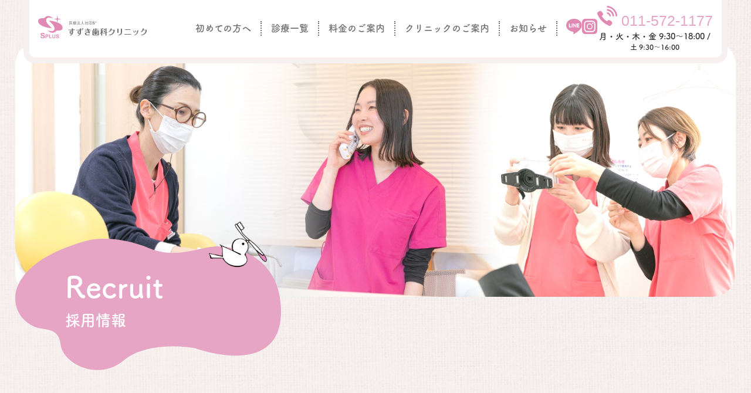

--- FILE ---
content_type: text/html; charset=UTF-8
request_url: http://suzuki-dental.net/recruit/
body_size: 17304
content:
<!doctype html>
<html dir="ltr" lang="ja" prefix="og: https://ogp.me/ns#">

<head>

  <!-- Google Tag Manager -->
  <script>
    (function(w, d, s, l, i) {
      w[l] = w[l] || [];
      w[l].push({
        'gtm.start': new Date().getTime(),
        event: 'gtm.js'
      });
      var f = d.getElementsByTagName(s)[0],
        j = d.createElement(s),
        dl = l != 'dataLayer' ? '&l=' + l : '';
      j.async = true;
      j.src =
        'https://www.googletagmanager.com/gtm.js?id=' + i + dl;
      f.parentNode.insertBefore(j, f);
    })(window, document, 'script', 'dataLayer', 'GTM-P3V48SP8');
  </script>
  <!-- End Google Tag Manager -->

  <meta charset="UTF-8">
  <meta name="viewport" content="width=device-width, initial-scale=1">
  <link rel="profile" href="https://gmpg.org/xfn/11">

  <script>
    (function(d) {
      var config = {
          kitId: 'jzc8frl',
          scriptTimeout: 3000,
          async: true
        },
        h = d.documentElement,
        t = setTimeout(function() {
          h.className = h.className.replace(/\bwf-loading\b/g, "") + " wf-inactive";
        }, config.scriptTimeout),
        tk = d.createElement("script"),
        f = false,
        s = d.getElementsByTagName("script")[0],
        a;
      h.className += " wf-loading";
      tk.src = 'https://use.typekit.net/' + config.kitId + '.js';
      tk.async = true;
      tk.onload = tk.onreadystatechange = function() {
        a = this.readyState;
        if (f || a && a != "complete" && a != "loaded") return;
        f = true;
        clearTimeout(t);
        try {
          Typekit.load(config)
        } catch (e) {}
      };
      s.parentNode.insertBefore(tk, s)
    })(document);
  </script>

  <title>採用情報 | すずき歯科クリニック</title>

		<!-- All in One SEO 4.7.2 - aioseo.com -->
		<meta name="robots" content="max-image-preview:large" />
		<link rel="canonical" href="https://suzuki-dental.net/recruit/" />
		<meta name="generator" content="All in One SEO (AIOSEO) 4.7.2" />
		<meta property="og:locale" content="ja_JP" />
		<meta property="og:site_name" content="すずき歯科クリニック | 小学生から始める歯科予防！床矯正治療に特化" />
		<meta property="og:type" content="article" />
		<meta property="og:title" content="採用情報 | すずき歯科クリニック" />
		<meta property="og:url" content="https://suzuki-dental.net/recruit/" />
		<meta property="article:published_time" content="2024-02-05T09:06:31+00:00" />
		<meta property="article:modified_time" content="2024-02-05T09:06:31+00:00" />
		<meta name="twitter:card" content="summary_large_image" />
		<meta name="twitter:title" content="採用情報 | すずき歯科クリニック" />
		<script type="application/ld+json" class="aioseo-schema">
			{"@context":"https:\/\/schema.org","@graph":[{"@type":"BreadcrumbList","@id":"https:\/\/suzuki-dental.net\/recruit\/#breadcrumblist","itemListElement":[{"@type":"ListItem","@id":"https:\/\/suzuki-dental.net\/#listItem","position":1,"name":"\u5bb6","item":"https:\/\/suzuki-dental.net\/","nextItem":"https:\/\/suzuki-dental.net\/recruit\/#listItem"},{"@type":"ListItem","@id":"https:\/\/suzuki-dental.net\/recruit\/#listItem","position":2,"name":"\u63a1\u7528\u60c5\u5831","previousItem":"https:\/\/suzuki-dental.net\/#listItem"}]},{"@type":"Organization","@id":"https:\/\/suzuki-dental.net\/#organization","name":"\u533b\u7642\u6cd5\u4eba\u793e\u56e3S Plus\u3059\u305a\u304d\u6b6f\u79d1\u30af\u30ea\u30cb\u30c3\u30af","description":"\u5c0f\u5b66\u751f\u304b\u3089\u59cb\u3081\u308b\u6b6f\u79d1\u4e88\u9632\uff01\u5e8a\u77ef\u6b63\u6cbb\u7642\u306b\u7279\u5316 \u672d\u5e4c\u5e02\u5357\u533a\u5ddd\u6cbf\u306e\u30a2\u30d1\u30db\u30c6\u30eb\uff06\u30ea\u30be\u30fc\u30c8\u672d\u5e4c\u304b\u3089\u5f92\u6b69\uff13\u5206\u306e\u3068\u3053\u308d\u306b\u3042\u308b\u3059\u305a\u304d\u6b6f\u79d1\u30af\u30ea\u30cb\u30c3\u30af\u516c\u5f0f\u30b5\u30a4\u30c8\u3067\u3059\u3002\u5fb9\u5e95\u3057\u305f\u4e88\u9632\u30d7\u30ed\u30b0\u30e9\u30e0\u3068\u3001\u5c0f\u5b66\u751f\u306e\u3046\u3061\u306b\u6b63\u3057\u3044\u6b6f\u4e26\u3073\u3078\u8a98\u5c0e\u3059\u308b\u5e8a\u77ef\u6b63\u6cbb\u7642\u306b\u7279\u5316\u3057\u3066\u304a\u308a\u307e\u3059\u3002","url":"https:\/\/suzuki-dental.net\/","logo":{"@type":"ImageObject","url":"https:\/\/suzuki-dental.net\/wp\/wp-content\/uploads\/2024\/10\/logo_suzukidc.jpg","@id":"https:\/\/suzuki-dental.net\/recruit\/#organizationLogo","width":443,"height":96},"image":{"@id":"https:\/\/suzuki-dental.net\/recruit\/#organizationLogo"}},{"@type":"WebPage","@id":"https:\/\/suzuki-dental.net\/recruit\/#webpage","url":"https:\/\/suzuki-dental.net\/recruit\/","name":"\u63a1\u7528\u60c5\u5831 | \u3059\u305a\u304d\u6b6f\u79d1\u30af\u30ea\u30cb\u30c3\u30af","inLanguage":"ja","isPartOf":{"@id":"https:\/\/suzuki-dental.net\/#website"},"breadcrumb":{"@id":"https:\/\/suzuki-dental.net\/recruit\/#breadcrumblist"},"datePublished":"2024-02-05T18:06:31+09:00","dateModified":"2024-02-05T18:06:31+09:00"},{"@type":"WebSite","@id":"https:\/\/suzuki-dental.net\/#website","url":"https:\/\/suzuki-dental.net\/","name":"\u3059\u305a\u304d\u6b6f\u79d1\u30af\u30ea\u30cb\u30c3\u30af","description":"\u5c0f\u5b66\u751f\u304b\u3089\u59cb\u3081\u308b\u6b6f\u79d1\u4e88\u9632\uff01\u5e8a\u77ef\u6b63\u6cbb\u7642\u306b\u7279\u5316","inLanguage":"ja","publisher":{"@id":"https:\/\/suzuki-dental.net\/#organization"}}]}
		</script>
		<!-- All in One SEO -->

<link rel="alternate" type="application/rss+xml" title="すずき歯科クリニック &raquo; フィード" href="https://suzuki-dental.net/feed/" />
<link rel="alternate" type="application/rss+xml" title="すずき歯科クリニック &raquo; コメントフィード" href="https://suzuki-dental.net/comments/feed/" />
<link rel="alternate" title="oEmbed (JSON)" type="application/json+oembed" href="https://suzuki-dental.net/wp-json/oembed/1.0/embed?url=https%3A%2F%2Fsuzuki-dental.net%2Frecruit%2F" />
<link rel="alternate" title="oEmbed (XML)" type="text/xml+oembed" href="https://suzuki-dental.net/wp-json/oembed/1.0/embed?url=https%3A%2F%2Fsuzuki-dental.net%2Frecruit%2F&#038;format=xml" />
<style id='wp-img-auto-sizes-contain-inline-css'>
img:is([sizes=auto i],[sizes^="auto," i]){contain-intrinsic-size:3000px 1500px}
/*# sourceURL=wp-img-auto-sizes-contain-inline-css */
</style>
<style id='wp-emoji-styles-inline-css'>

	img.wp-smiley, img.emoji {
		display: inline !important;
		border: none !important;
		box-shadow: none !important;
		height: 1em !important;
		width: 1em !important;
		margin: 0 0.07em !important;
		vertical-align: -0.1em !important;
		background: none !important;
		padding: 0 !important;
	}
/*# sourceURL=wp-emoji-styles-inline-css */
</style>
<style id='wp-block-library-inline-css'>
:root{--wp-block-synced-color:#7a00df;--wp-block-synced-color--rgb:122,0,223;--wp-bound-block-color:var(--wp-block-synced-color);--wp-editor-canvas-background:#ddd;--wp-admin-theme-color:#007cba;--wp-admin-theme-color--rgb:0,124,186;--wp-admin-theme-color-darker-10:#006ba1;--wp-admin-theme-color-darker-10--rgb:0,107,160.5;--wp-admin-theme-color-darker-20:#005a87;--wp-admin-theme-color-darker-20--rgb:0,90,135;--wp-admin-border-width-focus:2px}@media (min-resolution:192dpi){:root{--wp-admin-border-width-focus:1.5px}}.wp-element-button{cursor:pointer}:root .has-very-light-gray-background-color{background-color:#eee}:root .has-very-dark-gray-background-color{background-color:#313131}:root .has-very-light-gray-color{color:#eee}:root .has-very-dark-gray-color{color:#313131}:root .has-vivid-green-cyan-to-vivid-cyan-blue-gradient-background{background:linear-gradient(135deg,#00d084,#0693e3)}:root .has-purple-crush-gradient-background{background:linear-gradient(135deg,#34e2e4,#4721fb 50%,#ab1dfe)}:root .has-hazy-dawn-gradient-background{background:linear-gradient(135deg,#faaca8,#dad0ec)}:root .has-subdued-olive-gradient-background{background:linear-gradient(135deg,#fafae1,#67a671)}:root .has-atomic-cream-gradient-background{background:linear-gradient(135deg,#fdd79a,#004a59)}:root .has-nightshade-gradient-background{background:linear-gradient(135deg,#330968,#31cdcf)}:root .has-midnight-gradient-background{background:linear-gradient(135deg,#020381,#2874fc)}:root{--wp--preset--font-size--normal:16px;--wp--preset--font-size--huge:42px}.has-regular-font-size{font-size:1em}.has-larger-font-size{font-size:2.625em}.has-normal-font-size{font-size:var(--wp--preset--font-size--normal)}.has-huge-font-size{font-size:var(--wp--preset--font-size--huge)}.has-text-align-center{text-align:center}.has-text-align-left{text-align:left}.has-text-align-right{text-align:right}.has-fit-text{white-space:nowrap!important}#end-resizable-editor-section{display:none}.aligncenter{clear:both}.items-justified-left{justify-content:flex-start}.items-justified-center{justify-content:center}.items-justified-right{justify-content:flex-end}.items-justified-space-between{justify-content:space-between}.screen-reader-text{border:0;clip-path:inset(50%);height:1px;margin:-1px;overflow:hidden;padding:0;position:absolute;width:1px;word-wrap:normal!important}.screen-reader-text:focus{background-color:#ddd;clip-path:none;color:#444;display:block;font-size:1em;height:auto;left:5px;line-height:normal;padding:15px 23px 14px;text-decoration:none;top:5px;width:auto;z-index:100000}html :where(.has-border-color){border-style:solid}html :where([style*=border-top-color]){border-top-style:solid}html :where([style*=border-right-color]){border-right-style:solid}html :where([style*=border-bottom-color]){border-bottom-style:solid}html :where([style*=border-left-color]){border-left-style:solid}html :where([style*=border-width]){border-style:solid}html :where([style*=border-top-width]){border-top-style:solid}html :where([style*=border-right-width]){border-right-style:solid}html :where([style*=border-bottom-width]){border-bottom-style:solid}html :where([style*=border-left-width]){border-left-style:solid}html :where(img[class*=wp-image-]){height:auto;max-width:100%}:where(figure){margin:0 0 1em}html :where(.is-position-sticky){--wp-admin--admin-bar--position-offset:var(--wp-admin--admin-bar--height,0px)}@media screen and (max-width:600px){html :where(.is-position-sticky){--wp-admin--admin-bar--position-offset:0px}}

/*# sourceURL=wp-block-library-inline-css */
</style><style id='global-styles-inline-css'>
:root{--wp--preset--aspect-ratio--square: 1;--wp--preset--aspect-ratio--4-3: 4/3;--wp--preset--aspect-ratio--3-4: 3/4;--wp--preset--aspect-ratio--3-2: 3/2;--wp--preset--aspect-ratio--2-3: 2/3;--wp--preset--aspect-ratio--16-9: 16/9;--wp--preset--aspect-ratio--9-16: 9/16;--wp--preset--color--black: #000000;--wp--preset--color--cyan-bluish-gray: #abb8c3;--wp--preset--color--white: #ffffff;--wp--preset--color--pale-pink: #f78da7;--wp--preset--color--vivid-red: #cf2e2e;--wp--preset--color--luminous-vivid-orange: #ff6900;--wp--preset--color--luminous-vivid-amber: #fcb900;--wp--preset--color--light-green-cyan: #7bdcb5;--wp--preset--color--vivid-green-cyan: #00d084;--wp--preset--color--pale-cyan-blue: #8ed1fc;--wp--preset--color--vivid-cyan-blue: #0693e3;--wp--preset--color--vivid-purple: #9b51e0;--wp--preset--gradient--vivid-cyan-blue-to-vivid-purple: linear-gradient(135deg,rgb(6,147,227) 0%,rgb(155,81,224) 100%);--wp--preset--gradient--light-green-cyan-to-vivid-green-cyan: linear-gradient(135deg,rgb(122,220,180) 0%,rgb(0,208,130) 100%);--wp--preset--gradient--luminous-vivid-amber-to-luminous-vivid-orange: linear-gradient(135deg,rgb(252,185,0) 0%,rgb(255,105,0) 100%);--wp--preset--gradient--luminous-vivid-orange-to-vivid-red: linear-gradient(135deg,rgb(255,105,0) 0%,rgb(207,46,46) 100%);--wp--preset--gradient--very-light-gray-to-cyan-bluish-gray: linear-gradient(135deg,rgb(238,238,238) 0%,rgb(169,184,195) 100%);--wp--preset--gradient--cool-to-warm-spectrum: linear-gradient(135deg,rgb(74,234,220) 0%,rgb(151,120,209) 20%,rgb(207,42,186) 40%,rgb(238,44,130) 60%,rgb(251,105,98) 80%,rgb(254,248,76) 100%);--wp--preset--gradient--blush-light-purple: linear-gradient(135deg,rgb(255,206,236) 0%,rgb(152,150,240) 100%);--wp--preset--gradient--blush-bordeaux: linear-gradient(135deg,rgb(254,205,165) 0%,rgb(254,45,45) 50%,rgb(107,0,62) 100%);--wp--preset--gradient--luminous-dusk: linear-gradient(135deg,rgb(255,203,112) 0%,rgb(199,81,192) 50%,rgb(65,88,208) 100%);--wp--preset--gradient--pale-ocean: linear-gradient(135deg,rgb(255,245,203) 0%,rgb(182,227,212) 50%,rgb(51,167,181) 100%);--wp--preset--gradient--electric-grass: linear-gradient(135deg,rgb(202,248,128) 0%,rgb(113,206,126) 100%);--wp--preset--gradient--midnight: linear-gradient(135deg,rgb(2,3,129) 0%,rgb(40,116,252) 100%);--wp--preset--font-size--small: 13px;--wp--preset--font-size--medium: 20px;--wp--preset--font-size--large: 36px;--wp--preset--font-size--x-large: 42px;--wp--preset--spacing--20: 0.44rem;--wp--preset--spacing--30: 0.67rem;--wp--preset--spacing--40: 1rem;--wp--preset--spacing--50: 1.5rem;--wp--preset--spacing--60: 2.25rem;--wp--preset--spacing--70: 3.38rem;--wp--preset--spacing--80: 5.06rem;--wp--preset--shadow--natural: 6px 6px 9px rgba(0, 0, 0, 0.2);--wp--preset--shadow--deep: 12px 12px 50px rgba(0, 0, 0, 0.4);--wp--preset--shadow--sharp: 6px 6px 0px rgba(0, 0, 0, 0.2);--wp--preset--shadow--outlined: 6px 6px 0px -3px rgb(255, 255, 255), 6px 6px rgb(0, 0, 0);--wp--preset--shadow--crisp: 6px 6px 0px rgb(0, 0, 0);}:where(.is-layout-flex){gap: 0.5em;}:where(.is-layout-grid){gap: 0.5em;}body .is-layout-flex{display: flex;}.is-layout-flex{flex-wrap: wrap;align-items: center;}.is-layout-flex > :is(*, div){margin: 0;}body .is-layout-grid{display: grid;}.is-layout-grid > :is(*, div){margin: 0;}:where(.wp-block-columns.is-layout-flex){gap: 2em;}:where(.wp-block-columns.is-layout-grid){gap: 2em;}:where(.wp-block-post-template.is-layout-flex){gap: 1.25em;}:where(.wp-block-post-template.is-layout-grid){gap: 1.25em;}.has-black-color{color: var(--wp--preset--color--black) !important;}.has-cyan-bluish-gray-color{color: var(--wp--preset--color--cyan-bluish-gray) !important;}.has-white-color{color: var(--wp--preset--color--white) !important;}.has-pale-pink-color{color: var(--wp--preset--color--pale-pink) !important;}.has-vivid-red-color{color: var(--wp--preset--color--vivid-red) !important;}.has-luminous-vivid-orange-color{color: var(--wp--preset--color--luminous-vivid-orange) !important;}.has-luminous-vivid-amber-color{color: var(--wp--preset--color--luminous-vivid-amber) !important;}.has-light-green-cyan-color{color: var(--wp--preset--color--light-green-cyan) !important;}.has-vivid-green-cyan-color{color: var(--wp--preset--color--vivid-green-cyan) !important;}.has-pale-cyan-blue-color{color: var(--wp--preset--color--pale-cyan-blue) !important;}.has-vivid-cyan-blue-color{color: var(--wp--preset--color--vivid-cyan-blue) !important;}.has-vivid-purple-color{color: var(--wp--preset--color--vivid-purple) !important;}.has-black-background-color{background-color: var(--wp--preset--color--black) !important;}.has-cyan-bluish-gray-background-color{background-color: var(--wp--preset--color--cyan-bluish-gray) !important;}.has-white-background-color{background-color: var(--wp--preset--color--white) !important;}.has-pale-pink-background-color{background-color: var(--wp--preset--color--pale-pink) !important;}.has-vivid-red-background-color{background-color: var(--wp--preset--color--vivid-red) !important;}.has-luminous-vivid-orange-background-color{background-color: var(--wp--preset--color--luminous-vivid-orange) !important;}.has-luminous-vivid-amber-background-color{background-color: var(--wp--preset--color--luminous-vivid-amber) !important;}.has-light-green-cyan-background-color{background-color: var(--wp--preset--color--light-green-cyan) !important;}.has-vivid-green-cyan-background-color{background-color: var(--wp--preset--color--vivid-green-cyan) !important;}.has-pale-cyan-blue-background-color{background-color: var(--wp--preset--color--pale-cyan-blue) !important;}.has-vivid-cyan-blue-background-color{background-color: var(--wp--preset--color--vivid-cyan-blue) !important;}.has-vivid-purple-background-color{background-color: var(--wp--preset--color--vivid-purple) !important;}.has-black-border-color{border-color: var(--wp--preset--color--black) !important;}.has-cyan-bluish-gray-border-color{border-color: var(--wp--preset--color--cyan-bluish-gray) !important;}.has-white-border-color{border-color: var(--wp--preset--color--white) !important;}.has-pale-pink-border-color{border-color: var(--wp--preset--color--pale-pink) !important;}.has-vivid-red-border-color{border-color: var(--wp--preset--color--vivid-red) !important;}.has-luminous-vivid-orange-border-color{border-color: var(--wp--preset--color--luminous-vivid-orange) !important;}.has-luminous-vivid-amber-border-color{border-color: var(--wp--preset--color--luminous-vivid-amber) !important;}.has-light-green-cyan-border-color{border-color: var(--wp--preset--color--light-green-cyan) !important;}.has-vivid-green-cyan-border-color{border-color: var(--wp--preset--color--vivid-green-cyan) !important;}.has-pale-cyan-blue-border-color{border-color: var(--wp--preset--color--pale-cyan-blue) !important;}.has-vivid-cyan-blue-border-color{border-color: var(--wp--preset--color--vivid-cyan-blue) !important;}.has-vivid-purple-border-color{border-color: var(--wp--preset--color--vivid-purple) !important;}.has-vivid-cyan-blue-to-vivid-purple-gradient-background{background: var(--wp--preset--gradient--vivid-cyan-blue-to-vivid-purple) !important;}.has-light-green-cyan-to-vivid-green-cyan-gradient-background{background: var(--wp--preset--gradient--light-green-cyan-to-vivid-green-cyan) !important;}.has-luminous-vivid-amber-to-luminous-vivid-orange-gradient-background{background: var(--wp--preset--gradient--luminous-vivid-amber-to-luminous-vivid-orange) !important;}.has-luminous-vivid-orange-to-vivid-red-gradient-background{background: var(--wp--preset--gradient--luminous-vivid-orange-to-vivid-red) !important;}.has-very-light-gray-to-cyan-bluish-gray-gradient-background{background: var(--wp--preset--gradient--very-light-gray-to-cyan-bluish-gray) !important;}.has-cool-to-warm-spectrum-gradient-background{background: var(--wp--preset--gradient--cool-to-warm-spectrum) !important;}.has-blush-light-purple-gradient-background{background: var(--wp--preset--gradient--blush-light-purple) !important;}.has-blush-bordeaux-gradient-background{background: var(--wp--preset--gradient--blush-bordeaux) !important;}.has-luminous-dusk-gradient-background{background: var(--wp--preset--gradient--luminous-dusk) !important;}.has-pale-ocean-gradient-background{background: var(--wp--preset--gradient--pale-ocean) !important;}.has-electric-grass-gradient-background{background: var(--wp--preset--gradient--electric-grass) !important;}.has-midnight-gradient-background{background: var(--wp--preset--gradient--midnight) !important;}.has-small-font-size{font-size: var(--wp--preset--font-size--small) !important;}.has-medium-font-size{font-size: var(--wp--preset--font-size--medium) !important;}.has-large-font-size{font-size: var(--wp--preset--font-size--large) !important;}.has-x-large-font-size{font-size: var(--wp--preset--font-size--x-large) !important;}
/*# sourceURL=global-styles-inline-css */
</style>

<style id='classic-theme-styles-inline-css'>
/*! This file is auto-generated */
.wp-block-button__link{color:#fff;background-color:#32373c;border-radius:9999px;box-shadow:none;text-decoration:none;padding:calc(.667em + 2px) calc(1.333em + 2px);font-size:1.125em}.wp-block-file__button{background:#32373c;color:#fff;text-decoration:none}
/*# sourceURL=/wp-includes/css/classic-themes.min.css */
</style>
<link rel='stylesheet' id='basic_theme-style-css' href='http://suzuki-dental.net/wp/wp-content/themes/suzuki-dc/style.css?ver=20251223214352' media='all' />
<link rel='stylesheet' id='init-style-css' href='http://suzuki-dental.net/wp/wp-content/themes/suzuki-dc/css/init.css?ver=6.9' media='all' />
<link rel='stylesheet' id='slick-style-css' href='http://suzuki-dental.net/wp/wp-content/themes/suzuki-dc/js/slick/slick.css?ver=6.9' media='all' />
<link rel='stylesheet' id='slick-theme-style-css' href='http://suzuki-dental.net/wp/wp-content/themes/suzuki-dc/js/slick/slick-theme.css?ver=6.9' media='all' />
<link rel='stylesheet' id='common-style-css' href='http://suzuki-dental.net/wp/wp-content/themes/suzuki-dc/css/common.css?ver=20251223214352' media='all' />
<link rel='stylesheet' id='top-style-css' href='http://suzuki-dental.net/wp/wp-content/themes/suzuki-dc/css/top.css?ver=20251223214352' media='all' />
<link rel='stylesheet' id='page-style-css' href='http://suzuki-dental.net/wp/wp-content/themes/suzuki-dc/css/contents.css?ver=20251223214352' media='all' />
<link rel='stylesheet' id='page2-style-css' href='http://suzuki-dental.net/wp/wp-content/themes/suzuki-dc/css/contents2.css?ver=20251223214352' media='all' />
<script src="http://suzuki-dental.net/wp/wp-includes/js/jquery/jquery.min.js?ver=3.7.1" id="jquery-core-js"></script>
<script src="http://suzuki-dental.net/wp/wp-includes/js/jquery/jquery-migrate.min.js?ver=3.4.1" id="jquery-migrate-js"></script>
<link rel="https://api.w.org/" href="https://suzuki-dental.net/wp-json/" /><link rel="alternate" title="JSON" type="application/json" href="https://suzuki-dental.net/wp-json/wp/v2/pages/22" /><link rel="EditURI" type="application/rsd+xml" title="RSD" href="https://suzuki-dental.net/wp/xmlrpc.php?rsd" />
<meta name="generator" content="WordPress 6.9" />
<link rel='shortlink' href='https://suzuki-dental.net/?p=22' />
<link rel="icon" href="https://suzuki-dental.net/wp/wp-content/uploads/2024/02/favicon.png" sizes="32x32" />
<link rel="icon" href="https://suzuki-dental.net/wp/wp-content/uploads/2024/02/favicon.png" sizes="192x192" />
<link rel="apple-touch-icon" href="https://suzuki-dental.net/wp/wp-content/uploads/2024/02/favicon.png" />
<meta name="msapplication-TileImage" content="https://suzuki-dental.net/wp/wp-content/uploads/2024/02/favicon.png" />
</head>

<body class="wp-singular page-template-default page page-id-22 wp-theme-suzuki-dc no-sidebar recruit">
  <!-- Google Tag Manager (noscript) -->
  <noscript><iframe src="https://www.googletagmanager.com/ns.html?id=GTM-P3V48SP8"
      height="0" width="0" style="display:none;visibility:hidden"></iframe></noscript>
  <!-- End Google Tag Manager (noscript) -->
  
  <header class="l-header js-header">
    <div class="p-header">
      <!-- ロゴ -->
              <div class="l-logo p-logo">
          <a href="https://suzuki-dental.net/" class="p-logo__link">
            <img src="http://suzuki-dental.net/wp/wp-content/themes/suzuki-dc/images/common/img-logo-header.svg" alt="すずき歯科クリニック">
          </a>
        </div>
            <!-- ナビゲーション -->
      <nav class="l-nav js-nav p-nav-wrapper">
        <div class="p-nav-box u-scrollbar">
          <ul class="p-nav">
            <li class="p-nav__item"><a href="https://suzuki-dental.net/first/">初めての方へ</a></li>
            <li class="p-nav__item">
              <a href="https://suzuki-dental.net/treatment-list/">診療一覧</a>
              <p class="p-nav__toggle js-toggle-open">▼</p>
              <ul class="p-nav-child js-toggle-box">
                <li class="p-nav-child__item"><a href="https://suzuki-dental.net/preventive/">予防歯科</a></li>
                <li class="p-nav-child__item"><a href="https://suzuki-dental.net/caries/">虫歯治療</a></li>
                <li class="p-nav-child__item"><a href="https://suzuki-dental.net/periodontal/">歯周病治療</a></li>
                <li class="p-nav-child__item"><a href="https://suzuki-dental.net/implant/">インプラント/入れ歯</a></li>
                <li class="p-nav-child__item"><a href="https://suzuki-dental.net/orthodontics/">床矯正</a></li>
                <li class="p-nav-child__item"><a href="https://suzuki-dental.net/treatment/">歯の破折治療</a></li>
              </ul>
            </li>
            <li class="p-nav__item"><a href="https://suzuki-dental.net/price/">料金のご案内</a></li>
            <li class="p-nav__item"><a href="https://suzuki-dental.net/information/">クリニックのご案内</a></li>
            <li class="p-nav__item"><a href="https://suzuki-dental.net/news/">お知らせ</a></li>
          </ul>
        </div>
        <div class="p-nav-info">
          <div class="p-nav-sns">
            <a href="https://lin.ee/gGYZh4W" target="_blank">
              <picture>
                <source srcset="http://suzuki-dental.net/wp/wp-content/themes/suzuki-dc/images/common/icon-line-w.svg" media="(max-width: 1199px)" />
                <img src="http://suzuki-dental.net/wp/wp-content/themes/suzuki-dc/images/common/icon-line.svg" alt="">
                <picture>
            </a>
            <a href="https://www.instagram.com/suzukidental_splus/?img_index=1" target="_blank">
              <picture>
                <source srcset="http://suzuki-dental.net/wp/wp-content/themes/suzuki-dc/images/common/icon-instagram-w.svg" media="(max-width: 1199px)" />
                <img src="http://suzuki-dental.net/wp/wp-content/themes/suzuki-dc/images/common/icon-instagram.svg" alt="">
                <picture>
            </a>
          </div>
          <div class="p-nav-tel">
            <a href="tel:011-572-1177" class="p-tel">
              <picture>
                <source srcset="http://suzuki-dental.net/wp/wp-content/themes/suzuki-dc/images/common/icon-tel-b.svg" media="(max-width: 1199px)" />
                <img src="http://suzuki-dental.net/wp/wp-content/themes/suzuki-dc/images/common/icon-tel.svg" alt="TEL">
                <picture>
                  <span> 011-572-1177</span>
            </a>
            <p class="p-nav-tel__text">月・火・木・金 9:30～18:00 /<span> 土 9:30～16:00</span></p>
          </div>
        </div>
      </nav>
    </div>
  </header>

  <!-- ドロワー -->
  <div class="l-drawer">
    <div class="p-drawer js-drawer">
      <div class="c-drawer">
        <span class="c-drawer__bar"></span>
        <span class="c-drawer__bar"></span>
        <span class="c-drawer__bar"></span>
      </div>
    </div>
  </div><main>
  
    	<main class="l-main l-detail">
    <!-- MV -->
    <section class="l-full">
      <div class="p-mv-detail">
        <img src="http://suzuki-dental.net/wp/wp-content/themes/suzuki-dc/images/recruit/mv.jpg" alt="採用情報" class="pc">
        <img src="http://suzuki-dental.net/wp/wp-content/themes/suzuki-dc/images/recruit/mv_sp.jpg" alt="採用情報" class="sp">
        <div class="p-mv-infomation">
          <h1>Recruit<span class="jp">採用情報</span></h1>
        </div>
      </div>
    </section>
  
    <!-- block ------------------->
    <section class="l-page-contents-wide l-caries">
      <div class="p-intro">
        <div class="p-intro__item-text fadePop">
          <h2 class="heading__pink under-dotto under-black"><span class="topics">Message</span>予防歯科特化でスキルアップ×充実のプライベート</h2>
          <p>当院では「スキルアップしながらプライベートも両立したい」という方を募集しております。予防歯科に特化しており各職種、役割分担がしっかりできるので集中して働くことができます。全力でバックアップしますので、まずは、お気軽に見学にいらしてください。</p>
        </div>
        <div class="p-intro__item-img fadePop">
          <img src="http://suzuki-dental.net/wp/wp-content/themes/suzuki-dc/images/recruit/img-intro.png" alt="このようなお悩みはございませんか？">
        </div>
      </div>
    </section>
    

    
    <!-- 働きやすさが分かる”ポイント” -->
    <section class="l-recruit-point">
      <div class="l-page-contents-wide">
          <div class="p-recruit-point-title">
            <img src="http://suzuki-dental.net/wp/wp-content/themes/suzuki-dc/images/recruit/title-recruit-point.png" alt="9つの特徴" class="p-recruit-point-title__img">
            <h2 class="p-recruit-point-title__text">当院の働きやすさが分かる”<span>ポイント</span>”をご紹介</h2>
          </div>
          <div class="p-recruit-point">
            <ul class="p-recruit-point-list">
              <li class="p-recruit-point-list__item">
                <div class="p-recruit-point-list__inner">
                  <h3>
                    未経験・ブランクありでもOK
                  </h3>
                  <p>定期的な勉強会やミーティングの実施、セミナーへの参加など教育に力を入れています。気軽に質問できる環境です。</p>
                </div>
                <img src="http://suzuki-dental.net/wp/wp-content/themes/suzuki-dc/images/recruit/img-recruit-point03.png" alt="Goodイラスト" class="p-recruit-point-list__img p-recruit-point-list__img1">
              </li>
              <li class="p-recruit-point-list__item">
                <div class="p-recruit-point-list__inner">
                  <h3>
                    残業はほとんどありません
                  </h3>
                  <p>残業がほとんどないため、プライベートの時間もしっかり確保できます。ママさんスタッフも在籍しております。</p>
                </div>
              </li>
              <li class="p-recruit-point-list__item">
                <div class="p-recruit-point-list__inner">
                  <h3>
                    スタッフが親切で助け合える
                  </h3>
                  <p>当院の好きなところは人間関係と答えるスタッフも多いです。プライベートまで相談できる温かい環境です。</p>
                </div>
              </li>
              <li class="p-recruit-point-list__item">
                <div class="p-recruit-point-list__inner">
                  <h3>
                    滅菌レベルが高く清潔で安心
                  </h3>
                  <p>「7つのお約束」としても掲げている通り、当院では滅菌・消毒のための注意や手間を惜しまないため、安心です。</p>
                </div>
              </li>
              <li class="p-recruit-point-list__item">
                <div class="p-recruit-point-list__inner">
                  <h3>
                    予防歯科について深く学べる
                  </h3>
                  <p>当院では本当の歯科医療は「お口の環境を病気になりにくくすること」と考えており、予防歯科について深く学べます。</p>
                </div>
                <img src="http://suzuki-dental.net/wp/wp-content/themes/suzuki-dc/images/recruit/img-recruit-point04.png" alt="Goodイラスト" class="p-recruit-point-list__img p-recruit-point-list__img2">
              </li>
              <li class="p-recruit-point-list__item">
                <div class="p-recruit-point-list__inner">
                  <h3>
                    バス停も近く通いやすい立地
                  </h3>
                  <p>バス停や国道も近いため、何人かのスタッフは当院を選んだ理由の一つとして「通いやすさ」と答えています。</p>
                </div>
              </li>
              <li class="p-recruit-point-list__item">
                <div class="p-recruit-point-list__inner">
                  <h3>
                    いつでも勉強できるマニュアル完備
                  </h3>
                  <p>当院では、いつでも自分のタイミングで勉強できるよう、処置内容や施術のコツなど、動画マニュアルにまとめています。</p>
                </div>
                <img src="http://suzuki-dental.net/wp/wp-content/themes/suzuki-dc/images/recruit/img-recruit-point05.png" alt="NICEイラスト" class="p-recruit-point-list__img p-recruit-point-list__img3">
              </li>
              <li class="p-recruit-point-list__item">
                <div class="p-recruit-point-list__inner">
                  <h3>
                    子育てしながらでも働ける環境
                  </h3>
                  <p>ママさんスタッフも在籍中「充実した待遇があり、子供がいても働きやすい環境が整っている」と評価されています。</p>
                </div>
              </li>
              <li class="p-recruit-point-list__item">
                <div class="p-recruit-point-list__inner">
                  <h3>
                    信頼度が高く地域の健康に貢献
                  </h3>
                  <p>信頼度が高くスタッフの家族や知り合いも来院します。地域の健康増進に貢献でき「ありがとう」と言われる仕事です。</p>
                </div>
                <img src="http://suzuki-dental.net/wp/wp-content/themes/suzuki-dc/images/recruit/img-recruit-point03.png" alt="Goodイラスト" class="p-recruit-point-list__img p-recruit-point-list__img1">
              </li>

            </ul>
            <img src="http://suzuki-dental.net/wp/wp-content/themes/suzuki-dc/images/recruit/img-recruit-point06.png" alt="イラスト" class="p-recruit-point__img6">
        </div>
      </div>
    </section>
    
    
    <!-- block ------------------->
		<section class="l-pickup l-recruit-director">
      <div class="l-pickup__header">
        <img src="http://suzuki-dental.net/wp/wp-content/themes/suzuki-dc/images/common/bg-green.svg" alt="デザイン">
      </div>
      <div class="l-recruit-director__contents">
        <div class="l-page-contents-wide">
          <div class="p-recruit-director">
            <div class="p-recruit-director__contents">
              <div class="title-recruit-director-title">
                <img src="http://suzuki-dental.net/wp/wp-content/themes/suzuki-dc/images/recruit/title-recruit-director.png" alt="鈴木院長のイメージ" class="title-recruit-director__img">
                <h2 class="title-recruit-director__text">スタッフから見る院長の人柄</h2>
              </div>
              <ul class="p-list-circle">
                <li>患者様、スタッフ想いの先生で、優しく丁寧に教えてくれる</li>
                <li>新しいことが大好きな先生で、わかりやすい説明に教え方も上手</li>
                <li>みんなが働きやすいようにスタッフの意見を積極的に取り入れてくれる</li>
                <li>温厚で、スタッフの話をしっかり聞いてくれるので安心して働ける</li>
                <li>とても気さくでポジティブな先生（おかげで院内の雰囲気も明るいです）</li>
                <li>とても優しくて懐が深い先生なので、患者さまからも大人気</li>
              </ul>
            </div>
            <div class="p-recruit-director__comment">
              <div class="p-recruit-director__fuki">
                <p class="p-recruit-director__fukitext">スタッフの働きやすさを<br>
                  重視してます♪</p>
              </div>
            </div>
          </div>
        </div>
      </div>
      <div class="l-pickup__footer">
        <img src="http://suzuki-dental.net/wp/wp-content/themes/suzuki-dc/images/common/bg-green-foot.svg" alt="デザイン">
      </div>
    </section>

    <!-- Message -->
		<section class="l-recruit-message">
     <div class="l-container">
      <div class="p-recruit-message">
        <img src="http://suzuki-dental.net/wp/wp-content/themes/suzuki-dc/images/recruit/img-recruit-director.png" alt="院長" class="p-recruit-message__director">
        <div class="p-recruit-message-title">
          <div>
            <h2><p>Message</p></h2>
            <p>当院の働きやすさが分かる”ポイント”をご紹介</p>
          </div>
        </div>
        <!-- スライダー -->
        <div class="p-recruit-slider js-recruit-slider">
          <div>
            <div class="p-recruit-slider__item">
              <img src="http://suzuki-dental.net/wp/wp-content/themes/suzuki-dc/images/recruit/img-recruit-slider01.jpg" alt="">
              <div class="p-recruit-slider__name">
                <p>Dr</p>
                <p>A.K</p>
              </div>
            </div>
          </div>
          <div>
            <div class="p-recruit-slider__item p-recruit-slider__next">
              <img src="http://suzuki-dental.net/wp/wp-content/themes/suzuki-dc/images/recruit/img-recruit-slider02.jpg" alt="">
              <div class="p-recruit-slider__name">
                <p>Dr</p>
                <p>C.Y</p>
              </div>
            </div>
          </div>
          <div>
            <div class="p-recruit-slider__item">
              <img src="http://suzuki-dental.net/wp/wp-content/themes/suzuki-dc/images/recruit/img-recruit-slider03.jpg" alt="">
              <div class="p-recruit-slider__name">
                <p>DH</p>
                <p>S.I</p>
              </div>
            </div>
          </div>
          <div>
            <div class="p-recruit-slider__item">
              <img src="http://suzuki-dental.net/wp/wp-content/themes/suzuki-dc/images/recruit/img-recruit-slider04.jpg" alt="">
              <div class="p-recruit-slider__name">
                <p>DH</p>
                <p>Y.D</p>
              </div>
            </div>
          </div>
          <div>
            <div class="p-recruit-slider__item">
              <img src="http://suzuki-dental.net/wp/wp-content/themes/suzuki-dc/images/recruit/img-recruit-slider05.jpg" alt="">
              <div class="p-recruit-slider__name">
                <p>DH</p>
                <p>Y.M</p>
              </div>
            </div>
          </div>
          <div>
            <div class="p-recruit-slider__item p-recruit-slider__prev">
              <img src="http://suzuki-dental.net/wp/wp-content/themes/suzuki-dc/images/recruit/img-recruit-slider06.jpg" alt="">
              <div class="p-recruit-slider__name">
                <p>DH</p>
                <p>M.G</p>
              </div>
            </div>
          </div>
          <div>
            <div class="p-recruit-slider__item p-recruit-slider__prev">
              <img src="http://suzuki-dental.net/wp/wp-content/themes/suzuki-dc/images/recruit/img-recruit-slider07.jpg" alt="">
              <div class="p-recruit-slider__name">
                <p>DH</p>
                <p>A.K</p>
              </div>
            </div>
          </div>
          <div>
            <div class="p-recruit-slider__item p-recruit-slider__prev">
              <img src="http://suzuki-dental.net/wp/wp-content/themes/suzuki-dc/images/recruit/img-recruit-slider08.jpg" alt="">
              <div class="p-recruit-slider__name">
                <p>DH</p>
                <p>M.S</p>
              </div>
            </div>
          </div>
          <div>
            <div class="p-recruit-slider__item p-recruit-slider__prev">
              <img src="http://suzuki-dental.net/wp/wp-content/themes/suzuki-dc/images/recruit/img-recruit-slider09.jpg" alt="">
              <div class="p-recruit-slider__name">
                <p>DA</p>
                <p>M.O</p>
              </div>
            </div>
          </div>
          <div>
            <div class="p-recruit-slider__item p-recruit-slider__prev">
              <img src="http://suzuki-dental.net/wp/wp-content/themes/suzuki-dc/images/recruit/img-recruit-slider10.jpg" alt="">
              <div class="p-recruit-slider__name">
                <p>DA</p>
                <p>A.T</p>
              </div>
            </div>
          </div>
          <div>
            <div class="p-recruit-slider__item p-recruit-slider__prev">
              <img src="http://suzuki-dental.net/wp/wp-content/themes/suzuki-dc/images/recruit/img-recruit-slider11.jpg" alt="">
              <div class="p-recruit-slider__name">
                <p>RE</p>
                <p>R.T</p>
              </div>
            </div>
          </div>
          <div>
            <div class="p-recruit-slider__item p-recruit-slider__prev">
              <img src="http://suzuki-dental.net/wp/wp-content/themes/suzuki-dc/images/recruit/img-recruit-slider12.jpg" alt="">
              <div class="p-recruit-slider__name">
                <p>RE</p>
                <p>M.N</p>
              </div>
            </div>
          </div>
          <div>
            <div class="p-recruit-slider__item p-recruit-slider__prev">
              <img src="http://suzuki-dental.net/wp/wp-content/themes/suzuki-dc/images/recruit/img-recruit-slider13.jpg" alt="">
              <div class="p-recruit-slider__name">
                <p>DH</p>
                <p>S.I</p>
              </div>
            </div>
          </div>
        </div>
        <!-- スライダー文章部分 -->
        <div class="p-recruit-text-slider js-recruit-text-slider">
          <div>
            <p class="p-recruit-text-slider__text">
              すずき歯科では色んなことが学べるので自信がつきます！質問もしやすく、成長するためのサポートに時間をかけてくれます<br>
              私も破折処置や床矯正について深く学べました。当院は、本当の予防歯科に力を入れている医院です。患者さんに寄り添った治療法を提案できます。<br>
              誠意を込めて患者さんに向き合いたい方は、是非、一緒に働きましょう！
            </p>
          </div>
          <div>
            <p class="p-recruit-text-slider__text">
              すごく勉強できるやりがいのある職場だと思います！一時的な治療ではなく何十年先の事も考えて治療、メンテナンスしている歯科医院です。そのため、特に、予防歯科については深く学べます。私も予防歯科に興味があったのと先輩のすすめで当院を選びました。わざわざ勉強会の時間を作ってくださるなど、教育にも力を注いでくれます！
            </p>
          </div>
          <div>
            <p class="p-recruit-text-slider__text">
              すずき歯科は滅菌レベルが高くとても清潔です！患者様もスタッフも安心してすごせます。院長は説明がわかりやすく教え方が上手で、おかげで私も、一般診療全般、矯正、ホワイトニング、クリーニングなどを学ぶことができました。これから当院で働く方は新しい環境で不安がいっぱいだと思いますが、一緒に楽しく働きましょう(^^)
            </p>
          </div>
          <div>
            <p class="p-recruit-text-slider__text">
              歯科衛生士としてやりがいを感じられます！私もすずき歯科で働きだしてから、仕事に対して、やりがいを感じられました。<br>
              人間関係も良く仕事に来るのが楽しいです♪また、教育体制がしっかりしているので未経験やブランクがあっても安心です。<br>
              入社してすぐに、治療や器具などの説明があり、技術面では先生がひとつひとつチェックしてくれます。
            </p>
          </div>
          <div>
            <p class="p-recruit-text-slider__text">
              当院はスタッフが皆親切で、助けあいながら働けます！院長もスタッフ・患者さん想いで、優しく、丁寧な人です。そのため、あたたかい雰囲気の中で、安心して働けます。患者さんの為に向上心を持って、一生懸命取り組めば必ず身になるので、是非、一緒に働きましょう！私も、患者さんの不安を少しでも取り除けるように、精一杯笑顔で努めます。
            </p>
          </div>
          <div>
            <p class="p-recruit-text-slider__text">
              1年かけて教育プログラムが組み込まれているため、不安を解消しながら働くことができます！新人教育のプログラムは細かく、着実に知識・スキルを身に着けられます。成長したいとお考えの方にはぴったりの医院だと思います。そして、この歯科医院の好きなところは、他の医院より患者さんに対してすごく優しいと思えるところです。
            </p>
          </div>
          <div>
            <p class="p-recruit-text-slider__text">
              充実した待遇で、無理なく1つ1つ着実にスキルアップできる歯科医院です。子供がいても働きやすい環境が整っています。勉強会やセミナー参加費用の補助等もあり、DHとして技術や知識も身につき、やりがいを見つけられる歯科医院でもあります。私は、歯周治療・矯正・インプラントの知識、コミュニケーションを学べました。
            </p>
          </div>
          <div>
            <p class="p-recruit-text-slider__text">
              すずき歯科は、他の医院よりもやらせていただけることが多く、とてもやりがいを感じられる職場だと思います！教育にも力を入れており、しっかりとした教育プログラムが組み込まれています。先輩衛生士や院長が一つ一つ丁寧にサポートしてくれるので新卒やブランクがある方でも安心です。そして、スタッフ間の仲も良く、アットホームなところがとても好きなポイントです！
            </p>
          </div>
          <div>
            <p class="p-recruit-text-slider__text">
              残業はほぼないのでプライベートも充実できます！通いやすさも魅力の一つです。私も、通勤時間に割く時間を最小限にできたので、プライベートを充実できています。<br>
              すずき歯科で最も好きなところは、スタッフみんなの仲が良いところです。院長も優しくて、とてもポジティブです！見学の際はその雰囲気を体験してみてください。
            </p>
          </div>
          <div>
            <p class="p-recruit-text-slider__text">
              経験が少ない方やブランクがある方も安心です！私も全く経験がありませんでしたが一から丁寧に指導していただけました。その結果、歯に関する知識全般を身に着けることができました。特に、予防歯科とその重要さについて学ぶことができたと思います。多様な治療を経験できるので、皆さんもたくさんスキルが身につけられると思います。
            </p>
          </div>
          <div>
            <p class="p-recruit-text-slider__text">
              人間関係の良さが最高です！すずき歯科は院長をはじめ温かい人たちばかりです。仕事の相談だけでなく、プライベートな話もたくさんできアットホームな職場だと思います。<br>
              診療科目が多い分、覚える事はたくさんありますが絶対に自分の力になるし、覚えるまでは先輩たちが必ずサポートします。なので、安心してすずき歯科にお越しください♪
            </p>
          </div>
          <div>
            <p class="p-recruit-text-slider__text">
              高い技術を身につけられる環境なので、働きがいがある職場だと思います！私の場合、レセプトや受付業務全般についての知識を習得できました。また、院内は明るくきれいで設備も整っています！患者さんファーストなところも素敵だなあと思います。院長は、とても気さくで治療レベルも高く、患者さんからも人気があります♪
            </p>
          </div>
          <div>
            <p class="p-recruit-text-slider__text">
              教育プログラムがしっかりしているので、学びたい方にはピッタリです。予防歯科に興味があったため働き始めたのですが、床矯正やインプラントについても学べたと思います。私も、今までより色々な知識を身に着けられました。当院で一番好きなところは滅菌レベルが高いところです！そのため衛生面においても安心して働けると思います。
            </p>
          </div>
        </div>
      </div>
     </div>
    </section>

    <!-- 募集要項 -->
    <section class="l-joboffer">
      <div class="l-container">
        
          <h2 class="p-joboffer-title">
            <div>
              <p class="p-joboffer-title__en">Recruitment</p>
              <p class="p-joboffer-title__ja">募集要項</p>
            </div>
          </h2>
          
          

          <!-- タブ -->
          <ul class="p-job-tab p-recruit-tab">
            <li class="p-job-tab__item p-recruit-tab__item js-tab is-active" data-target="recruit01">
              <p>歯科医師</p><img src="http://suzuki-dental.net/wp/wp-content/themes/suzuki-dc/images/recruit/icon-tab-arrow.svg" alt="矢印">
            </li>
            <li class="p-job-tab__item p-recruit-tab__item js-tab" data-target="recruit02">
              <p>歯科衛生士</p><img src="http://suzuki-dental.net/wp/wp-content/themes/suzuki-dc/images/recruit/icon-tab-arrow.svg" alt="矢印">
            </li>
            <li class="p-job-tab__item p-recruit-tab__item js-tab" data-target="recruit03">
              <p>歯科助手・受付</p><img src="http://suzuki-dental.net/wp/wp-content/themes/suzuki-dc/images/recruit/icon-tab-arrow.svg" alt="矢印">
            </li>
            <li class="p-job-tab__item p-recruit-tab__item js-tab" data-target="recruit04">
              <p>その他</p><img src="http://suzuki-dental.net/wp/wp-content/themes/suzuki-dc/images/recruit/icon-tab-arrow.svg" alt="矢印">
            </li>
          </ul>


          <!--タブを切り替えて表示するコンテンツ-->
          <div class="p-panel">
            <div class="p-panel__inner">
              <!-- 歯科医師 -->
              <div class="p-panel__item js-tab-contents is-show" id="recruit01">
                <p style="text-align: center;">現在定員に達した為、採用を一時停止しております。<br>
                  募集の再開は、お知らせページにて告知いたします。</p>
                <!--<ul class="p-joboffer">
                  <li class="p-joboffer__item">
                    <div class="p-joboffer__title">内容</div>
                    <div class="p-joboffer__contents">
                      歯科医師ダミーテキスト<br>
                      予防歯科を中心に歯の治療、保健指導、健康管理などを行ってもらいます。
                    </div>
                  </li>
                  <li class="p-joboffer__item">
                    <div class="p-joboffer__title">勤務時間</div>
                    <div class="p-joboffer__contents">
                      【月～金】00:00～00:00　休憩0分<br>
                      【土】00:00～00:00　休憩0分<br>
                      【時間外】月平均0時間
                    </div>
                  </li>
                  <li class="p-joboffer__item">
                    <div class="p-joboffer__title">給与</div>
                    <div class="p-joboffer__contents">
                      【正職員】 月給 000,000円～000,000円<br>
                      ※賃金は経験等で決定賞与あり（実績年2回・計0ヶ月分または00万円～）<br>
                      昇給あり　年0回<br>
                      通勤手当あり　上限00,000円（実費支給）<br>
                      ※マイカー通勤者の通勤手当は当院規定により支給します<br>
                      残業手当試用期間0ヶ月
                    </div>
                  </li>
                  <li class="p-joboffer__item">
                    <div class="p-joboffer__title">休暇</div>
                    <div class="p-joboffer__contents">
                      完全週休0日制（日・祝と他週1日ローテーション休み）<br>
                      年間休日000日
                    </div>
                  </li>
                  <li class="p-joboffer__item">
                    <div class="p-joboffer__title">待遇</div>
                    <div class="p-joboffer__contents">
                      健康保険、厚生年金、雇用保険、労災保険、賠償責任保険<br>
                      退職金制度あり（勤続5年以上）<br>
                      車・バイク通勤可（無料駐車場あり）<br>
                      定年制あり（一律60歳）<br>
                      再雇用あり（65歳まで）<br>
                      研修制度あり<br>
                      社外研修への参加補助あり<br>
                      資格取得支援制度あり<br>
                      歓送迎会・慰安旅行・暑気払い・忘年会等スタッフ間交流あり
                    </div>
                  </li>
                </ul>-->
              </div>
              <!-- 歯科衛生士 -->
              <div class="p-panel__item js-tab-contents" id="recruit02">
                <!-- <p style="text-align: center;">現在定員に達した為、採用を一時停止しております。<br>
                  募集の再開は、お知らせページにて告知いたします。</p> -->
                <p style="text-align: center;">１名募集中</p>
                <!--<ul class="p-joboffer">
                  <li class="p-joboffer__item">
                    <div class="p-joboffer__title">内容</div>
                    <div class="p-joboffer__contents">
                      歯科衛生士<br>
                      予防処置、診療の補助、保健指導など歯科衛生士業務を重点的に行ってもらいます。
                    </div>
                  </li>
                  <li class="p-joboffer__item">
                    <div class="p-joboffer__title">勤務時間</div>
                    <div class="p-joboffer__contents">
                      【月～金】00:00～00:00　休憩0分<br>
                      【土】00:00～00:00　休憩0分<br>
                      【時間外】月平均0時間
                    </div>
                  </li>
                  <li class="p-joboffer__item">
                    <div class="p-joboffer__title">給与</div>
                    <div class="p-joboffer__contents">
                      【正職員】 月給 000,000円～000,000円<br>
                      ※賃金は経験等で決定賞与あり（実績年2回・計0ヶ月分または00万円～）<br>
                      昇給あり　年0回<br>
                      通勤手当あり　上限00,000円（実費支給）<br>
                      ※マイカー通勤者の通勤手当は当院規定により支給します<br>
                      残業手当試用期間0ヶ月
                    </div>
                  </li>
                  <li class="p-joboffer__item">
                    <div class="p-joboffer__title">休暇</div>
                    <div class="p-joboffer__contents">
                      完全週休0日制（日・祝と他週1日ローテーション休み）<br>
                      年間休日000日
                    </div>
                  </li>
                  <li class="p-joboffer__item">
                    <div class="p-joboffer__title">待遇</div>
                    <div class="p-joboffer__contents">
                      健康保険、厚生年金、雇用保険、労災保険、賠償責任保険<br>
                      退職金制度あり（勤続5年以上）<br>
                      車・バイク通勤可（無料駐車場あり）<br>
                      定年制あり（一律60歳）<br>
                      再雇用あり（65歳まで）<br>
                      研修制度あり<br>
                      社外研修への参加補助あり<br>
                      資格取得支援制度あり<br>
                      歓送迎会・慰安旅行・暑気払い・忘年会等スタッフ間交流あり
                    </div>
                  </li>
                </ul>-->
              </div>
              <!-- 歯科助手・受付 -->
              <div class="p-panel__item js-tab-contents" id="recruit03">
                <p style="text-align: center;">現在定員に達した為、採用を一時停止しております。<br>
                  募集の再開は、お知らせページにて告知いたします。</p>
                <!--<ul class="p-joboffer">
                  <li class="p-joboffer__item">
                    <div class="p-joboffer__title">内容</div>
                    <div class="p-joboffer__contents">
                      歯科助手<br>
                      歯科医師や歯科衛生士のサポート、受付や会計などをしてもらいます。
                    </div>
                  </li>
                  <li class="p-joboffer__item">
                    <div class="p-joboffer__title">勤務時間</div>
                    <div class="p-joboffer__contents">
                      【月～金】00:00～00:00　休憩0分<br>
                      【土】00:00～00:00　休憩0分<br>
                      【時間外】月平均0時間
                    </div>
                  </li>
                  <li class="p-joboffer__item">
                    <div class="p-joboffer__title">給与</div>
                    <div class="p-joboffer__contents">
                      【正職員】 月給 000,000円～000,000円<br>
                      ※賃金は経験等で決定賞与あり（実績年2回・計0ヶ月分または00万円～）<br>
                      昇給あり　年0回<br>
                      通勤手当あり　上限00,000円（実費支給）<br>
                      ※マイカー通勤者の通勤手当は当院規定により支給します<br>
                      残業手当試用期間0ヶ月
                    </div>
                  </li>
                  <li class="p-joboffer__item">
                    <div class="p-joboffer__title">休暇</div>
                    <div class="p-joboffer__contents">
                      完全週休0日制（日・祝と他週1日ローテーション休み）<br>
                      年間休日000日
                    </div>
                  </li>
                  <li class="p-joboffer__item">
                    <div class="p-joboffer__title">待遇</div>
                    <div class="p-joboffer__contents">
                      健康保険、厚生年金、雇用保険、労災保険、賠償責任保険<br>
                      退職金制度あり（勤続5年以上）<br>
                      車・バイク通勤可（無料駐車場あり）<br>
                      定年制あり（一律60歳）<br>
                      再雇用あり（65歳まで）<br>
                      研修制度あり<br>
                      社外研修への参加補助あり<br>
                      資格取得支援制度あり<br>
                      歓送迎会・慰安旅行・暑気払い・忘年会等スタッフ間交流あり
                    </div>
                  </li>
                </ul>-->
              </div>
              <!-- その他 -->
              <div class="p-panel__item js-tab-contents" id="recruit04">
                <p style="text-align: center;">現在定員に達した為、採用を一時停止しております。<br>
                  募集の再開は、お知らせページにて告知いたします。</p>
                <!--<ul class="p-joboffer">
                  <li class="p-joboffer__item">
                    <div class="p-joboffer__title">内容</div>
                    <div class="p-joboffer__contents">
                      その他<br>
                      その他、○○などのお仕事を募集しております。詳しくはお問い合わせください。
                    </div>
                  </li>
                  <li class="p-joboffer__item">
                    <div class="p-joboffer__title">勤務時間</div>
                    <div class="p-joboffer__contents">
                      【月～金】00:00～00:00　休憩0分<br>
                      【土】00:00～00:00　休憩0分<br>
                      【時間外】月平均0時間
                    </div>
                  </li>
                  <li class="p-joboffer__item">
                    <div class="p-joboffer__title">給与</div>
                    <div class="p-joboffer__contents">
                      【正職員】 月給 000,000円～000,000円<br>
                      ※賃金は経験等で決定賞与あり（実績年2回・計0ヶ月分または00万円～）<br>
                      昇給あり　年0回<br>
                      通勤手当あり　上限00,000円（実費支給）<br>
                      ※マイカー通勤者の通勤手当は当院規定により支給します<br>
                      残業手当試用期間0ヶ月
                    </div>
                  </li>
                  <li class="p-joboffer__item">
                    <div class="p-joboffer__title">休暇</div>
                    <div class="p-joboffer__contents">
                      完全週休0日制（日・祝と他週1日ローテーション休み）<br>
                      年間休日000日
                    </div>
                  </li>
                  <li class="p-joboffer__item">
                    <div class="p-joboffer__title">待遇</div>
                    <div class="p-joboffer__contents">
                      健康保険、厚生年金、雇用保険、労災保険、賠償責任保険<br>
                      退職金制度あり（勤続5年以上）<br>
                      車・バイク通勤可（無料駐車場あり）<br>
                      定年制あり（一律60歳）<br>
                      再雇用あり（65歳まで）<br>
                      研修制度あり<br>
                      社外研修への参加補助あり<br>
                      資格取得支援制度あり<br>
                      歓送迎会・慰安旅行・暑気払い・忘年会等スタッフ間交流あり
                    </div>
                  </li>
                </ul>-->
              </div>
            </div>
          </div><!-- /.p-panel -->
          <!-- 採用について -->
          <div class="p-recruit-contact">
            <div class="p-recruit-contact__inner">
              <p class="p-recruit-contact__text">採用につきましては、お電話にてお問い合わせください。</p>
              <div class="p-nav-tel">
                <a href="tel:0115721177" class="p-tel">
                  <img src="http://suzuki-dental.net/wp/wp-content/themes/suzuki-dc/images/common/icon-tel-w.svg" alt="TEL">
                  <span> 011-572-1177</span>
                </a>
                <p class="p-nav-tel__text">月・火・木・金 9:30～18:00 /<span> 土 9:30～16:00</span></p>
              </div>
            </div>
          </div>
          


        
      </div>
    </section>

  </main>
  
</main>
  <footer class="l-footer">
    <div class="l-container">
      <div class="p-footer">
        <div class="p-footer__info">
          <img src="http://suzuki-dental.net/wp/wp-content/themes/suzuki-dc/images/common/img-logo-footer.svg" alt="ロゴ">
          <p class="p-footer__address">〒005-0805 札幌市南区川沿5条2丁目5-21</p>
          <div class="p-nav-sns p-footer__sns">
            <a href="https://lin.ee/gGYZh4W" target="_blank"><img src="http://suzuki-dental.net/wp/wp-content/themes/suzuki-dc/images/common/icon-line-w.svg" alt=""></a>
            <a href="https://www.instagram.com/suzukidental_splus/?img_index=1" target="_blank"><img src="http://suzuki-dental.net/wp/wp-content/themes/suzuki-dc/images/common/icon-instagram-w.svg" alt=""></a>
          </div>
          <a href="tel:011-572-1177">
          <div class="p-nav-tel">
            <img src="http://suzuki-dental.net/wp/wp-content/themes/suzuki-dc/images/common/footer-tel-shape.png" alt ="" class="p-nav-tel__img">
            <p class="p-tel"><img src="http://suzuki-dental.net/wp/wp-content/themes/suzuki-dc/images/common/icon-tel.svg" alt="TEL">011-572-1177</p>
            <p class="p-nav-tel__text">月・火・木・金 9:30～18:00 / 土 9:30～16:00</p>
          </div>
          </a>
        </div>
        <div class="p-footer__nav">
          <ul class="p-footer-nav">
            <li><a href="https://suzuki-dental.net//">HOME</a></li>
            <li><a href="https://suzuki-dental.net/first/">初めての方へ</a></li>
            <li><a href="https://suzuki-dental.net/price/">料金のご案内</a></li>
            <li><a href="https://suzuki-dental.net/information/">クリニックのご案内</a></li>
            <li><a href="https://suzuki-dental.net/news/">お知らせ</a></li>
            <li><a href="https://suzuki-dental.net/recruit/">採用情報</a></li>
          </ul>
          <ul class="p-footer-nav">
            <li class=" p-footer-nav__treatment">
              <a href="https://suzuki-dental.net/treatment-list/">診療一覧</a>
              <ul class="p-footer-nav-child">
                <li><a href="https://suzuki-dental.net/preventive/">予防歯科</a></li>
                <li><a href="https://suzuki-dental.net/caries/">虫歯治療</a></li>
                <li><a href="https://suzuki-dental.net/periodontal/">歯周病治療</a></li>
                <li><a href="https://suzuki-dental.net/implant/">インプラント/入れ歯</a></li>
                <li><a href="https://suzuki-dental.net/orthodontics/">床矯正</a></li>
                <li><a href="https://suzuki-dental.net/treatment/">歯の破折治療</a></li>
              </ul>
            </li>
          </ul>
        </div>
      </div>
    </div>
  </footer>
  <div class="c-button-top js-top-button wrapper"><img src="http://suzuki-dental.net/wp/wp-content/themes/suzuki-dc/images/common/btn-top.png" alt="" class="target"></div>
<script type="speculationrules">
{"prefetch":[{"source":"document","where":{"and":[{"href_matches":"/*"},{"not":{"href_matches":["/wp/wp-*.php","/wp/wp-admin/*","/wp/wp-content/uploads/*","/wp/wp-content/*","/wp/wp-content/plugins/*","/wp/wp-content/themes/suzuki-dc/*","/*\\?(.+)"]}},{"not":{"selector_matches":"a[rel~=\"nofollow\"]"}},{"not":{"selector_matches":".no-prefetch, .no-prefetch a"}}]},"eagerness":"conservative"}]}
</script>
<script src="http://suzuki-dental.net/wp/wp-content/themes/suzuki-dc/js/slick/slick.min.js?ver=1.0.0" id="slick-script-js"></script>
<script src="http://suzuki-dental.net/wp/wp-content/themes/suzuki-dc/js/script.js?ver=20251223214352" id="js-script-js"></script>
<script src="http://suzuki-dental.net/wp/wp-content/themes/suzuki-dc/js/script-add.js?ver=20251223214352" id="add-script-js"></script>
<script id="wp-emoji-settings" type="application/json">
{"baseUrl":"https://s.w.org/images/core/emoji/17.0.2/72x72/","ext":".png","svgUrl":"https://s.w.org/images/core/emoji/17.0.2/svg/","svgExt":".svg","source":{"concatemoji":"http://suzuki-dental.net/wp/wp-includes/js/wp-emoji-release.min.js?ver=6.9"}}
</script>
<script type="module">
/*! This file is auto-generated */
const a=JSON.parse(document.getElementById("wp-emoji-settings").textContent),o=(window._wpemojiSettings=a,"wpEmojiSettingsSupports"),s=["flag","emoji"];function i(e){try{var t={supportTests:e,timestamp:(new Date).valueOf()};sessionStorage.setItem(o,JSON.stringify(t))}catch(e){}}function c(e,t,n){e.clearRect(0,0,e.canvas.width,e.canvas.height),e.fillText(t,0,0);t=new Uint32Array(e.getImageData(0,0,e.canvas.width,e.canvas.height).data);e.clearRect(0,0,e.canvas.width,e.canvas.height),e.fillText(n,0,0);const a=new Uint32Array(e.getImageData(0,0,e.canvas.width,e.canvas.height).data);return t.every((e,t)=>e===a[t])}function p(e,t){e.clearRect(0,0,e.canvas.width,e.canvas.height),e.fillText(t,0,0);var n=e.getImageData(16,16,1,1);for(let e=0;e<n.data.length;e++)if(0!==n.data[e])return!1;return!0}function u(e,t,n,a){switch(t){case"flag":return n(e,"\ud83c\udff3\ufe0f\u200d\u26a7\ufe0f","\ud83c\udff3\ufe0f\u200b\u26a7\ufe0f")?!1:!n(e,"\ud83c\udde8\ud83c\uddf6","\ud83c\udde8\u200b\ud83c\uddf6")&&!n(e,"\ud83c\udff4\udb40\udc67\udb40\udc62\udb40\udc65\udb40\udc6e\udb40\udc67\udb40\udc7f","\ud83c\udff4\u200b\udb40\udc67\u200b\udb40\udc62\u200b\udb40\udc65\u200b\udb40\udc6e\u200b\udb40\udc67\u200b\udb40\udc7f");case"emoji":return!a(e,"\ud83e\u1fac8")}return!1}function f(e,t,n,a){let r;const o=(r="undefined"!=typeof WorkerGlobalScope&&self instanceof WorkerGlobalScope?new OffscreenCanvas(300,150):document.createElement("canvas")).getContext("2d",{willReadFrequently:!0}),s=(o.textBaseline="top",o.font="600 32px Arial",{});return e.forEach(e=>{s[e]=t(o,e,n,a)}),s}function r(e){var t=document.createElement("script");t.src=e,t.defer=!0,document.head.appendChild(t)}a.supports={everything:!0,everythingExceptFlag:!0},new Promise(t=>{let n=function(){try{var e=JSON.parse(sessionStorage.getItem(o));if("object"==typeof e&&"number"==typeof e.timestamp&&(new Date).valueOf()<e.timestamp+604800&&"object"==typeof e.supportTests)return e.supportTests}catch(e){}return null}();if(!n){if("undefined"!=typeof Worker&&"undefined"!=typeof OffscreenCanvas&&"undefined"!=typeof URL&&URL.createObjectURL&&"undefined"!=typeof Blob)try{var e="postMessage("+f.toString()+"("+[JSON.stringify(s),u.toString(),c.toString(),p.toString()].join(",")+"));",a=new Blob([e],{type:"text/javascript"});const r=new Worker(URL.createObjectURL(a),{name:"wpTestEmojiSupports"});return void(r.onmessage=e=>{i(n=e.data),r.terminate(),t(n)})}catch(e){}i(n=f(s,u,c,p))}t(n)}).then(e=>{for(const n in e)a.supports[n]=e[n],a.supports.everything=a.supports.everything&&a.supports[n],"flag"!==n&&(a.supports.everythingExceptFlag=a.supports.everythingExceptFlag&&a.supports[n]);var t;a.supports.everythingExceptFlag=a.supports.everythingExceptFlag&&!a.supports.flag,a.supports.everything||((t=a.source||{}).concatemoji?r(t.concatemoji):t.wpemoji&&t.twemoji&&(r(t.twemoji),r(t.wpemoji)))});
//# sourceURL=http://suzuki-dental.net/wp/wp-includes/js/wp-emoji-loader.min.js
</script>
</body>
</html>

--- FILE ---
content_type: text/css
request_url: http://suzuki-dental.net/wp/wp-content/themes/suzuki-dc/style.css?ver=20251223214352
body_size: 572
content:
@charset "UTF-8";
/*
Theme Name: 医療法人社団S ずずき歯科クリニック
Description: 医療法人社団S ずずき歯科クリニックのテーマ
Version: 1.0.0
*/

.admin-bar .l-header {
    top: 32px;
}
.js-modal-open, .js-modal-close {
    cursor: pointer;
}
@media screen and (max-width: 782px) {
    .admin-bar .l-header {
        top: 46px;
    }
    #wpadminbar #wp-admin-bar-wp-logo>.ab-item .ab-icon:before {
        top: 9px;
    }
}
@media screen and (max-width: 600px) {
    #wpadminbar {
        position: fixed;
    }
}

--- FILE ---
content_type: text/css
request_url: http://suzuki-dental.net/wp/wp-content/themes/suzuki-dc/css/common.css?ver=20251223214352
body_size: 5846
content:
@charset "UTF-8";

.c-button,
button,
input[type=button],
input[type=reset],
input[type=submit] {
  display: inline-block;
  vertical-align: middle;
  padding: 0.4em 1.3em;
  margin: 0;
  background-image: none;
  background-color: #E6A5C5;
  border: 1px solid #E6A5C5;
  color: #fff;
  text-decoration: none;
  border-radius: 1.4em;
  font-size: 1em;
  text-align: center;
  -webkit-appearance: none;
}

.c-button:hover,
button:hover,
input[type=button]:hover,
input[type=reset]:hover,
input[type=submit]:hover {
  background: #fff;
  color: #E6A5C5;
}

input,
textarea {
  width: auto;
  padding: 0.4em 0.8em;
  border-radius: 0;
  background-image: none;
  background-color: #fff;
  border: 1px solid #949494;
  font-family: inherit;
  font-size: 0.95em;
  color: inherit;
  -moz-appearance: none;
  -webkit-appearance: none;
  appearance: none;
}

input:focus,
textarea:focus {
  outline: none;
  -webkit-box-shadow: none;
  box-shadow: none;
  border: 1px solid #606060;
}

textarea {
  width: auto;
  height: 100px;
  padding: 0.4em 0.8em;
  border-radius: 0;
  background-image: none;
  background-color: #fff;
  border: 1px solid #949494;
  font-family: inherit;
  font-size: 0.95em;
  color: inherit;
  -moz-appearance: none;
  -webkit-appearance: none;
  appearance: none;
  resize: none;
}

input[type=radio] {
  display: none;
}

input[type=radio] + span {
  display: inline-block;
  position: relative;
  padding: 0 1em 0 1.4em;
  margin: 0;
  cursor: pointer;
}

input[type=radio] + span::before {
  content: "";
  display: block;
  position: absolute;
  top: 0;
  left: 0;
  bottom: 0;
  margin: auto;
  width: 18px;
  height: 18px;
  background: #fff;
  border: 1px solid #949494;
  background: #fff;
  border-radius: 50%;
}

input[type=radio] + span::after {
  content: "";
  display: block;
  position: absolute;
  top: 0;
  bottom: 0;
  margin: auto;
  left: 3px;
  width: 12px;
  height: 12px;
  border-radius: 50%;
  background: #E6A5C5;
  opacity: 0;
  -webkit-transition: all 0.3s ease 0s;
  transition: all 0.3s ease 0s;
}

input[type=radio]:checked + span::after {
  opacity: 1;
}

input[type=checkbox] {
  display: none;
}

input[type=checkbox] + span {
  display: inline-block;
  position: relative;
  padding: 0 1em 0 1.4em;
  margin: 0;
  cursor: pointer;
}

input[type=checkbox] + span::before {
  position: absolute;
  content: "";
  top: 50%;
  left: 0;
  -webkit-transform: translateY(-50%);
  transform: translateY(-50%);
  background: #fff;
  border: 1px solid #949494;
  border-radius: 2px;
  width: 1em;
  height: 1em;
  display: block;
}

input[type=checkbox] + span::after {
  position: absolute;
  content: "";
  top: 50%;
  left: 0;
  -webkit-transform: translateY(-50%) rotate(-45deg);
  transform: translateY(-50%) rotate(-45deg);
  width: 1em;
  height: 0.6em;
  margin-top: -0.2em;
  display: block;
  border-left: 3px solid #E6A5C5;
  border-bottom: 3px solid #E6A5C5;
  -webkit-transition: all 0.3s ease 0s;
  transition: all 0.3s ease 0s;
  opacity: 0;
}

input[type=checkbox]:checked + span::after {
  opacity: 1;
}

.c-select {
  display: inline-block;
  border: 1px solid #949494;
  position: relative;
  max-width: 100%;
}

.c-select::after {
  content: "\f078";
  display: inline-block;
  position: absolute;
  right: 10px;
  top: 0.3em;
  font-family: "Font Awesome 5 Free", sans-serif;
  font-weight: 900;
  -webkit-transition: all 0.3s;
  transition: all 0.3s;
}

.c-select select {
  padding: 5px 35px 5px 10px;
}

.c-select:focus-within::after {
  -webkit-transform: rotate(180deg);
  transform: rotate(180deg);
}

* {
  -webkit-box-sizing: border-box;
  box-sizing: border-box;
}

/* ------------------------------------
  基本スタイル
-------------------------------------- */

html {
  font-size: 62.5%;
  background: #F7F0F0;
}

html.is-fixed {
  height: 100%;
  overflow: hidden;
}

body {
  font-family: "fot-tsukuardgothic-std", "游ゴシック体", "Yu Gothic", yugothic, "Hiragino Kaku Gothic Pro", "ヒラギノ角ゴ Pro W3", "メイリオ", meiryo, "MS Pゴシック", "MS PGothic", sans-serif;
  font-weight: 700;
  font-stretch: normal;
  font-size: 1.8rem;
  line-height: 1.6;
  color: #333231;
  background: url("../images/common/bg-body01.png");
  position: relative;
}

img {
  width: auto;
  height: auto;
  max-width: 100%;
  max-height: 100%;
}

a {
  text-decoration: none;
  color: #0044FF;
}

ul,
ol {
  list-style: none;
}

li {
  list-style: none;
}

/* Container
-------------------------------------- */

.l-container {
  max-width: 1700px;
  margin: 0 auto;
  padding-left: 50px;
  padding-right: 50px;
  position: relative;
}

.l-inner {
  max-width: 1060px;
  margin: 0 auto;
  position: relative;
}

/* レイアウト .l-nav
-------------------------------------- */

/* レイアウト .l-header
-------------------------------------- */

.l-header {
  position: fixed;
  width: 100%;
  max-width: 1830px;
  margin: 0 auto;
  padding: 0 min(3.1609195402vw, 55px);
  z-index: 15;
}

.home .l-header {
  -webkit-transform: translateY(-150%);
  transform: translateY(-150%);
  -webkit-transition: ease-in-out 0.3s;
  transition: ease-in-out 0.3s;
}

.home .l-header.is-changed {
  -webkit-transform: translateY(0);
  transform: translateY(0);
  position: fixed;
}

.l-drawer {
  display: none;
}

/* レイアウト .l-footer
-------------------------------------- */

.l-footer {
  display: -webkit-box;
  display: -ms-flexbox;
  display: flex;
  width: 100%;
}

.l-footer::before,
.l-footer::after {
  content: "";
  display: block;
  width: calc((100% - 1600px) / 2);
  -ms-flex-item-align: stretch;
  align-self: stretch;
}

.l-footer::before {
  background: #E6A5C5;
}

.l-footer .l-container {
  width: 100%;
  padding-top: 100px;
  padding-bottom: 100px;
  background: #E6A5C5;
  border-radius: 0 100px 0 0;
}

.l-sidebar {
  padding: 30px 0 50px;
}

/* レイアウト トップページ
-------------------------------------- */

.l-kv {
  width: 90.625%;
  margin: 0 auto min(11.4942528736vw, 200px);
  position: relative;
}

.l-top-message {
  padding-top: 137px;
  position: relative;
  z-index: 3;
}

.l-pickup {
  margin-top: -18vw;
}

.l-pickup__header,
.l-pickup__footer {
  mix-blend-mode: multiply;
}

.l-pickup__header img,
.l-pickup__footer img {
  vertical-align: bottom;
}

.l-pickup__contents {
  position: relative;
  padding-bottom: 15%;
}

.l-pickup__contents::before {
  content: "";
  display: block;
  width: 100%;
  height: 100%;
  position: absolute;
  left: 0;
  top: 0;
  background: #E5F4F5;
  mix-blend-mode: multiply;
}

.l-clinic-image {
  position: relative;
  margin-top: -10%;
}

.l-top-access {
  padding-bottom: min(8.0459770115vw, 140px);
}

.l-recruit-director {
  padding-top: min(17.2413793103vw, 300px);
}

.l-recruit-director__contents {
  position: relative;
}

.l-recruit-director__contents::before {
  content: "";
  display: block;
  width: 100%;
  height: 100%;
  left: 0;
  top: 0;
  position: absolute;
  background: #E5F4F5;
  mix-blend-mode: multiply;
  z-index: -1;
}

.l-joboffer {
  padding-top: 150px;
  padding-bottom: 170px;
}

.l-pickup2 {
  padding-top: 0;
  margin-top: -10vw;
}

.l-pickup2 .l-container {
  padding-bottom: 150px;
}

.l-first-flow {
  margin-top: -10vw;
  padding-bottom: 190px;
}

.l-first-gallery {
  padding-bottom: 120px;
}

.l-preventive-comment {
  padding-bottom: 160px;
}

.c-link-button {
  display: -webkit-box;
  display: -ms-flexbox;
  display: flex;
  -webkit-box-orient: horizontal;
  -webkit-box-direction: normal;
  -ms-flex-direction: row;
  flex-direction: row;
  -webkit-box-pack: center;
  -ms-flex-pack: center;
  justify-content: center;
  -webkit-box-align: center;
  -ms-flex-align: center;
  align-items: center;
  border-radius: 3em;
  position: relative;
  -webkit-transition: ease-in-out 0.3s;
  transition: ease-in-out 0.3s;
}

.c-link-button--p {
  background: #E6A5C5;
}

.c-link-button--b {
  background: #83D2D5;
}

.c-link-button::after {
  content: "";
  display: block;
  width: 21px;
  height: 10px;
  background: url("../images/common/icon-right-w.svg") no-repeat;
  background-size: contain;
  position: absolute;
  right: 33px;
  top: 0;
  bottom: 0;
  margin: auto;
  opacity: 1;
  -webkit-transition: ease-in-out 0.3s;
  transition: ease-in-out 0.3s;
}

.c-link-button:hover {
  opacity: 0.7;
}

.c-button-more {
  display: -webkit-box;
  display: -ms-flexbox;
  display: flex;
  -webkit-box-orient: horizontal;
  -webkit-box-direction: normal;
  -ms-flex-direction: row;
  flex-direction: row;
  -webkit-box-pack: start;
  -ms-flex-pack: start;
  justify-content: flex-start;
  -webkit-box-align: center;
  -ms-flex-align: center;
  align-items: center;
  gap: 1em;
  color: #353433;
  height: 108px;
  padding-right: 35px;
  background: url("../images/common/bg-button-more.svg") no-repeat;
  background-size: contain;
  background-position: right top;
}

.c-button-more:hover {
  opacity: 0.7;
}

.c-button-top {
  position: fixed;
  right: 25px;
  bottom: 25px;
}

/* ドロワー
-------------------------------------- */

.c-drawer {
  position: relative;
  cursor: pointer;
  width: 26px;
  height: 18px;
}

.c-drawer__bar {
  display: block;
  width: 100%;
  height: 0;
  border-top: 2px solid #000;
  -webkit-transition: ease-in-out 0.3s;
  transition: ease-in-out 0.3s;
}

.c-drawer__bar:not(:last-child) {
  margin-bottom: 6.5px;
}

.c-drawer.is-change-color .c-drawer__bar {
  border-color: #2A2A2A;
}

.c-drawer.is-active .c-drawer__bar {
  position: absolute;
  width: 18px;
  border-color: #fff;
  margin-bottom: 0;
}

.c-drawer.is-active .c-drawer__bar:nth-child(1) {
  top: 11px;
  left: 4px;
  -webkit-transform: rotate(-45deg);
  transform: rotate(-45deg);
  opacity: 0;
}

.c-drawer.is-active .c-drawer__bar:nth-child(2) {
  top: 11px;
  left: 4px;
  -webkit-transform: rotate(-45deg);
  transform: rotate(-45deg);
}

.c-drawer.is-active .c-drawer__bar:nth-child(3) {
  top: 11px;
  left: 4px;
  -webkit-transform: rotate(45deg);
  transform: rotate(45deg);
}

/* ------------------------------------
  YouTube GoogleMap
-------------------------------------- */

.c-gmap {
  position: relative;
  height: 0;
  padding-top: 56.25%;
  overflow: hidden;
}

.c-gmap iframe {
  position: absolute;
  top: 0;
  right: 0;
  width: 100%;
  height: 100%;
}

/* ------------------------------------
  dl 横並び
-------------------------------------- */

dl.p-dl-inline {
  display: -webkit-box;
  display: -ms-flexbox;
  display: flex;
  -ms-flex-wrap: wrap;
  flex-wrap: wrap;
}

dl.p-dl-inline dt {
  width: 30%;
  -webkit-box-sizing: border-box;
  box-sizing: border-box;
}

dl.p-dl-inline dd {
  width: 70%;
  margin: 0;
  -webkit-box-sizing: border-box;
  box-sizing: border-box;
}

/* ヘッダー
-------------------------------------- */

.p-header {
  background: #fff;
  border: 10px solid #f7f0f0;
  display: -webkit-box;
  display: -ms-flexbox;
  display: flex;
  -webkit-box-orient: horizontal;
  -webkit-box-direction: normal;
  -ms-flex-direction: row;
  flex-direction: row;
  -webkit-box-pack: end;
  -ms-flex-pack: end;
  justify-content: flex-end;
  -webkit-box-align: center;
  -ms-flex-align: center;
  align-items: center;
  width: 100%;
  margin: 0 auto;
  padding: 20px;
  border-radius: 0 0 20px 20px;
  border-top: none;
}

.p-header .p-logo {
  margin-right: auto;
}

.is-changed .p-header {
  padding: 10px 20px;
}

.p-logo__link {
  display: block;
  width: min(14.4252873563vw, 251px);
}

.p-nav-wrapper {
  display: grid;
  grid-template-columns: auto auto;
  gap: 15px;
}

.p-drawer {
  display: -webkit-box;
  display: -ms-flexbox;
  display: flex;
  -webkit-box-orient: horizontal;
  -webkit-box-direction: normal;
  -ms-flex-direction: row;
  flex-direction: row;
  -webkit-box-pack: center;
  -ms-flex-pack: center;
  justify-content: center;
  -webkit-box-align: center;
  -ms-flex-align: center;
  align-items: center;
  width: 46px;
  height: 46px;
  border-radius: 50%;
  background: #fff;
}

.p-drawer.is-active {
  background-color: #E6A5C5;
}

/* フッター
-------------------------------------- */

.p-footer {
  display: -webkit-box;
  display: -ms-flexbox;
  display: flex;
  -webkit-box-orient: horizontal;
  -webkit-box-direction: normal;
  -ms-flex-direction: row;
  flex-direction: row;
  -webkit-box-pack: start;
  -ms-flex-pack: start;
  justify-content: flex-start;
  -webkit-box-align: start;
  -ms-flex-align: start;
  align-items: flex-start;
  gap: 50px;
  color: #fff;
}

.p-footer a {
  color: #fff;
}

.p-footer__info {
  -webkit-box-flex: 1;
  -ms-flex: 1;
  flex: 1;
}

.p-footer__nav {
  -webkit-box-flex: 1;
  -ms-flex: 1;
  flex: 1;
  width: 50%;
}

.p-footer__sns {
  margin: 20px 0 33px;
  max-width: 460px;
}

.p-footer__nav {
  display: -webkit-box;
  display: -ms-flexbox;
  display: flex;
  -webkit-box-orient: horizontal;
  -webkit-box-direction: normal;
  -ms-flex-direction: row;
  flex-direction: row;
  -webkit-box-pack: start;
  -ms-flex-pack: start;
  justify-content: flex-start;
  -webkit-box-align: start;
  -ms-flex-align: start;
  align-items: flex-start;
  gap: min(5.1724137931vw, 90px);
  -ms-flex-item-align: stretch;
  align-self: stretch;
}

.p-footer__nav > ul {
  height: 100%;
  display: -webkit-box;
  display: -ms-flexbox;
  display: flex;
  -webkit-box-orient: vertical;
  -webkit-box-direction: normal;
  -ms-flex-direction: column;
  flex-direction: column;
  -webkit-box-pack: justify;
  -ms-flex-pack: justify;
  justify-content: space-between;
  -webkit-box-align: start;
  -ms-flex-align: start;
  align-items: flex-start;
}

.p-footer__address {
  padding-left: 1.5em;
}

.p-footer .p-nav-tel {
  max-width: 460px;
  padding: 20px;
  border-radius: 23px;
  background: #fff;
  display: -webkit-box;
  display: -ms-flexbox;
  display: flex;
  -webkit-box-orient: vertical;
  -webkit-box-direction: normal;
  -ms-flex-direction: column;
  flex-direction: column;
  -webkit-box-pack: center;
  -ms-flex-pack: center;
  justify-content: center;
  -webkit-box-align: center;
  -ms-flex-align: center;
  align-items: center;
  position: relative;
}

.p-footer .p-nav-tel .p-nav-tel__img {
  position: absolute;
  top: 0;
  left: 0;
  -webkit-transform: translate(-15px, -50%);
  transform: translate(-15px, -50%);
}

.p-footer .p-nav-tel .p-nav-tel__text {
  color: #493B42;
}

.p-footer-nav__treatment {
  display: -webkit-box;
  display: -ms-flexbox;
  display: flex;
  -webkit-box-orient: vertical;
  -webkit-box-direction: normal;
  -ms-flex-direction: column;
  flex-direction: column;
  -webkit-box-pack: start;
  -ms-flex-pack: start;
  justify-content: flex-start;
  -webkit-box-align: start;
  -ms-flex-align: start;
  align-items: flex-start;
  height: 100%;
}

.p-footer-nav__treatment > ul {
  -webkit-box-flex: 1;
  -ms-flex: auto;
  flex: auto;
}

.p-footer-nav__treatment .p-footer-nav-child {
  display: -webkit-box;
  display: -ms-flexbox;
  display: flex;
  -webkit-box-orient: vertical;
  -webkit-box-direction: normal;
  -ms-flex-direction: column;
  flex-direction: column;
  -webkit-box-pack: justify;
  -ms-flex-pack: justify;
  justify-content: space-between;
  -webkit-box-align: start;
  -ms-flex-align: start;
  align-items: flex-start;
}

.p-footer-nav-child {
  margin-top: 25px;
}

.p-footer-nav-child li {
  padding-left: 1em;
}

.p-footer-nav-child li::before {
  content: "-";
  margin-right: 1em;
}

.p-schedule {
  background: #fff;
  border-collapse: collapse;
  width: 100%;
  text-align: center;
}

.p-schedule th,
.p-schedule td {
  padding: 1em 0.5em;
}

.p-schedule tr:nth-child(1) th,
.p-schedule tr:nth-child(1) td {
  border-bottom: 1px solid #EDEDED;
}

.p-schedule tr:nth-child(1) th:not(:first-child) {
  color: #83D2D5;
}

.p-schedule th:not(:first-child),
.p-schedule td:not(:first-child) {
  border-left: 1px solid #EDEDED;
}

.p-schedule-description {
  display: -webkit-box;
  display: -ms-flexbox;
  display: flex;
  -webkit-box-orient: horizontal;
  -webkit-box-direction: normal;
  -ms-flex-direction: row;
  flex-direction: row;
  -webkit-box-pack: start;
  -ms-flex-pack: start;
  justify-content: flex-start;
  -webkit-box-align: start;
  -ms-flex-align: start;
  align-items: flex-start;
  gap: 0 min(2.8735632184vw, 50px);
  -ms-flex-wrap: wrap;
  flex-wrap: wrap;
  margin-top: 15px;
}

.p-schedule-description p {
  padding: 0 1em;
}

.p-schedule-description p span {
  color: #83D2D5;
}

.p-copyright {
  text-align: center;
}

/* ナビゲーション
-------------------------------------- */

.p-nav-box {
  display: -webkit-box;
  display: -ms-flexbox;
  display: flex;
  -webkit-box-orient: horizontal;
  -webkit-box-direction: normal;
  -ms-flex-direction: row;
  flex-direction: row;
  -webkit-box-pack: center;
  -ms-flex-pack: center;
  justify-content: center;
  -webkit-box-align: center;
  -ms-flex-align: center;
  align-items: center;
}

.p-nav {
  display: -webkit-box;
  display: -ms-flexbox;
  display: flex;
  -webkit-box-orient: horizontal;
  -webkit-box-direction: normal;
  -ms-flex-direction: row;
  flex-direction: row;
  -webkit-box-pack: center;
  -ms-flex-pack: center;
  justify-content: center;
  -webkit-box-align: center;
  -ms-flex-align: center;
  align-items: center;
}

.p-nav__item a {
  padding: 0em 1em;
  font-size: 1.8rem;
  display: block;
  color: #707070;
  border-right: 2px dotted #707070;
}

.p-nav__item a:hover {
  opacity: 0.8;
}

.p-nav__toggle {
  display: none;
}

.p-nav .p-nav-child {
  display: none;
}

.p-nav-info {
  display: -webkit-box;
  display: -ms-flexbox;
  display: flex;
  -webkit-box-orient: horizontal;
  -webkit-box-direction: normal;
  -ms-flex-direction: row;
  flex-direction: row;
  -webkit-box-pack: center;
  -ms-flex-pack: center;
  justify-content: center;
  -webkit-box-align: center;
  -ms-flex-align: center;
  align-items: center;
  gap: min(2.8645833333vw, 55px);
  max-width: 440px;
}

.p-nav-sns {
  display: -webkit-box;
  display: -ms-flexbox;
  display: flex;
  -webkit-box-orient: horizontal;
  -webkit-box-direction: normal;
  -ms-flex-direction: row;
  flex-direction: row;
  -webkit-box-pack: center;
  -ms-flex-pack: center;
  justify-content: center;
  -webkit-box-align: center;
  -ms-flex-align: center;
  align-items: center;
  gap: 18px;
}

.p-nav-tel {
  line-height: 1.4;
}

.p-nav-tel__text {
  font-size: 1.4rem;
  text-align: center;
}

.p-nav-tel__text span {
  display: inline-block;
}

.is-changed .p-nav-tel {
  line-height: 1.2;
}

.p-tel {
  display: -webkit-box;
  display: -ms-flexbox;
  display: flex;
  -webkit-box-orient: horizontal;
  -webkit-box-direction: normal;
  -ms-flex-direction: row;
  flex-direction: row;
  -webkit-box-pack: center;
  -ms-flex-pack: center;
  justify-content: center;
  -webkit-box-align: center;
  -ms-flex-align: center;
  align-items: center;
  gap: 8px;
  color: #E6A5C5;
  font-size: min(1.9791666667vw, 3.8rem);
  font-family: "Roboto", "游ゴシック体", "Yu Gothic", yugothic, "Hiragino Kaku Gothic Pro", "ヒラギノ角ゴ Pro W3", "メイリオ", meiryo, "MS Pゴシック", "MS PGothic", sans-serif;
  font-weight: 500;
}

.u-indent {
  padding-left: 1em;
  text-indent: -1em;
}

.u-text-left {
  text-align: left;
}

.u-text-center {
  text-align: center;
}

.u-text-right {
  text-align: right;
}

.u-text-justify {
  text-align: justify;
  text-justify: inter-ideograph;
}

.u-lh-23 {
  line-height: 2.3;
}

.u-color-b {
  color: #83D2D5;
}

.u-color-p {
  color: #E6A5C5;
}

.u-color-g {
  color: #CBAE38;
}

/* スクロールバー
-------------------------------------- */

.u-scrollbar::-webkit-scrollbar {
  width: 16px;
}

.u-scrollbar::-webkit-scrollbar-track {
  background: transparent;
  border-radius: 7px;
}

.u-scrollbar::-webkit-scrollbar-thumb {
  background: #fff;
  border: 5px solid transparent;
  background-clip: padding-box;
  border-radius: 7px;
}

.u-scrollbar2::-webkit-scrollbar {
  width: 8px;
}

.u-scrollbar2::-webkit-scrollbar-track {
  background: #AAAAAA;
  border-radius: 8px;
}

.u-scrollbar2::-webkit-scrollbar-thumb {
  background: #E6A5C5;
  border: 0px solid transparent;
  background-clip: padding-box;
  border-radius: 7px;
}

@media screen and (min-width: 768px) {
  .l-sidebar {
    padding: 0 0 50px;
    position: sticky;
    top: 200px;
  }
}

@media screen and (max-width: 1299px) {
  .p-header {
    padding: 10px 15px;
  }

  .p-nav__item a {
    font-size: 1.6rem;
  }

  .p-nav-info {
    gap: 15px;
  }

  .p-nav-tel__text span {
    display: block;
    font-size: 1.2rem;
  }
}

@media screen and (max-width: 1199px) {
  .l-nav {
    position: fixed;
    width: 100%;
    top: 0;
    left: 0;
    -webkit-transform: translateY(-150%);
    transform: translateY(-150%);
    -webkit-transition: ease-in-out 0.3s;
    transition: ease-in-out 0.3s;
    height: 100vh;
    background: #E6A5C5;
  }

  .l-nav.is-active {
    -webkit-transform: translateY(0);
    transform: translateY(0);
    padding: 100px 0 180px;
    overflow: hidden;
  }

  .l-nav .p-nav-info {
    width: 100%;
    position: absolute;
    bottom: 0;
    left: 0;
  }

  .l-header {
    padding: 0;
  }

  .l-header .l-logo {
    position: relative;
    padding: 15px 25px;
    z-index: 40;
  }

  .home .l-header {
    -webkit-transform: translateY(0);
    transform: translateY(0);
  }

  .home .l-header .l-logo {
    -webkit-transform: translateY(-150%);
    transform: translateY(-150%);
    -webkit-transition: ease-in-out 0.3s;
    transition: ease-in-out 0.3s;
  }

  .l-header.is-active .l-logo {
    -webkit-transform: translateY(0);
    transform: translateY(0);
  }

  .l-header.is-changed .l-logo {
    -webkit-transform: translateY(0);
    transform: translateY(0);
  }

  .l-logo {
    width: 100%;
    background: #fff;
    border-radius: 0 0 20px 20px;
  }

  .l-drawer {
    display: block;
    position: fixed;
    right: 30px;
    top: 20px;
    z-index: 40;
  }

  .p-header {
    background: none;
    border: none;
    padding: 0;
    max-width: none;
  }

  .is-changed .p-header {
    padding: 0;
  }

  .p-logo__link {
    width: 250px;
  }

  .p-nav-wrapper {
    display: block;
  }

  .p-footer {
    -webkit-box-orient: vertical;
    -webkit-box-direction: normal;
    -ms-flex-direction: column;
    flex-direction: column;
  }

  .p-footer__info {
    -webkit-box-flex: 1;
    -ms-flex: auto;
    flex: auto;
    width: 100%;
    display: -webkit-box;
    display: -ms-flexbox;
    display: flex;
    -webkit-box-orient: vertical;
    -webkit-box-direction: normal;
    -ms-flex-direction: column;
    flex-direction: column;
    -webkit-box-pack: center;
    -ms-flex-pack: center;
    justify-content: center;
    -webkit-box-align: center;
    -ms-flex-align: center;
    align-items: center;
  }

  .p-footer__nav {
    width: 100%;
    -webkit-box-pack: center;
    -ms-flex-pack: center;
    justify-content: center;
  }

  .p-footer .p-nav-tel .p-tel {
    font-size: 3.2rem;
  }

  .p-footer-nav > li {
    padding: 0.3em 0;
  }

  .p-nav-box {
    height: 100%;
    -webkit-box-align: start;
    -ms-flex-align: start;
    align-items: flex-start;
    overflow-y: auto;
  }

  .p-nav {
    display: block;
    width: 100%;
    max-width: 550px;
    padding: 0 30px;
    padding-top: calc((100vh - 560px) / 2);
  }

  .p-nav:has(.is-open) {
    padding-top: 0;
  }

  .p-nav__item {
    display: block;
    margin: 0;
    position: relative;
  }

  .p-nav__item a {
    padding: 0.4em 0 0.45em;
    font-size: 2.4rem;
    text-align: center;
    color: #fff;
    border-right: none;
    border-bottom: 2px dotted #fff;
  }

  .p-nav__toggle {
    display: block;
    position: absolute;
    top: 1em;
    right: 15px;
    color: #fff;
    width: 46px;
    text-align: center;
  }

  .p-nav .p-nav-child {
    display: block;
  }

  .p-nav .p-nav-child__item a {
    font-size: 2rem;
    border-bottom: 2px dotted #fff;
  }

  .p-nav .p-nav-tel {
    display: -webkit-box;
    display: -ms-flexbox;
    display: flex;
    -webkit-box-orient: horizontal;
    -webkit-box-direction: normal;
    -ms-flex-direction: row;
    flex-direction: row;
    -webkit-box-pack: center;
    -ms-flex-pack: center;
    justify-content: center;
    -webkit-box-align: center;
    -ms-flex-align: center;
    align-items: center;
    background: #fff;
    border-radius: 4em;
    width: 120px;
    height: 55px;
  }

  .p-nav .p-nav-tel__text {
    display: none;
  }

  .p-nav-info {
    padding: 70px 0 47px;
    max-width: 100%;
    background: url("../images/common/bg-header-info.svg") no-repeat;
    background-size: 100% 100%;
  }

  .p-nav-info .p-tel {
    display: -webkit-box;
    display: -ms-flexbox;
    display: flex;
    -webkit-box-orient: horizontal;
    -webkit-box-direction: normal;
    -ms-flex-direction: row;
    flex-direction: row;
    -webkit-box-pack: center;
    -ms-flex-pack: center;
    justify-content: center;
    -webkit-box-align: center;
    -ms-flex-align: center;
    align-items: center;
    width: 120px;
    background: #fff;
    padding: 10px;
    border-radius: 4em;
  }

  .p-nav-info .p-tel span {
    display: none;
  }

  .p-nav-info .p-nav-tel__text {
    display: none;
  }

  .p-tel span {
    display: none;
  }
}

@media screen and (max-width: 767px) {
  body {
    font-size: 1.6rem;
  }

  .l-kv {
    border-radius: 0 0 30px 30px;
  }

  .l-top-message {
    padding-top: 80px;
  }

  .l-pickup {
    margin-top: -10vw;
  }

  .l-first-flow {
    padding-bottom: 100px;
  }

  .p-footer .p-nav-tel .p-nav-tel__img {
    width: 80px;
  }
}

@media screen and (max-width: 575px) {
  .l-container {
    padding-left: 10px;
    padding-right: 10px;
  }

  .p-logo__link {
    width: 220px;
  }
}
/*# sourceMappingURL=common.css.map */


--- FILE ---
content_type: text/css
request_url: http://suzuki-dental.net/wp/wp-content/themes/suzuki-dc/css/top.css?ver=20251223214352
body_size: 4043
content:
@charset "UTF-8";

/* キービジュアル
-------------------------------------- */

.p-kv {
  display: -webkit-box;
  display: -ms-flexbox;
  display: flex;
  -webkit-box-orient: horizontal;
  -webkit-box-direction: normal;
  -ms-flex-direction: row;
  flex-direction: row;
  -webkit-box-pack: center;
  -ms-flex-pack: center;
  justify-content: center;
  -webkit-box-align: center;
  -ms-flex-align: center;
  align-items: center;
  position: relative;
}

.p-kv__item {
  display: -webkit-box;
  display: -ms-flexbox;
  display: flex;
  -webkit-box-orient: vertical;
  -webkit-box-direction: normal;
  -ms-flex-direction: column;
  flex-direction: column;
  -webkit-box-pack: end;
  -ms-flex-pack: end;
  justify-content: flex-end;
  -webkit-box-align: center;
  -ms-flex-align: center;
  align-items: center;
  -webkit-box-flex: 1;
  -ms-flex: 1;
  flex: 1;
  -ms-flex-item-align: stretch;
  align-self: stretch;
  padding-top: 18.73%;
  padding-bottom: 8%;
  background-color: #E6A5C5;
  background-image: url("../images/top/bg-kv.svg");
  background-repeat: no-repeat;
  background-size: 100% auto;
  background-position: left bottom;
}

.p-kv__item:nth-child(1) {
  border-radius: 0 0 0 70px;
}

.p-kv__item:nth-child(3) {
  border-radius: 0 0 70px 0;
}

.p-kv__item:nth-child(even) {
  background-color: #83D2D5;
}

.p-kv__item:nth-child(even) .p-kv__link::after {
  background: #83D2D5;
}

.p-kv__link {
  display: block;
  margin-top: 10%;
  width: 86%;
  max-width: 460px;
  font-size: min(1.8390804598vw, 32px);
  font-family: "fot-tsukuardgothic-std", "游ゴシック体", "Yu Gothic", yugothic, "Hiragino Kaku Gothic Pro", "ヒラギノ角ゴ Pro W3", "メイリオ", meiryo, "MS Pゴシック", "MS PGothic", sans-serif;
  text-align: center;
  color: #fff;
  padding: 0.2em;
  position: relative;
}

.p-kv__link p {
  position: relative;
  z-index: 3;
}

.p-kv__link::before,
.p-kv__link::after {
  content: "";
  display: block;
  width: 100%;
  position: absolute;
}

.p-kv__link::before {
  height: 140%;
  background: url("../images/top/bg-kv-link.svg") no-repeat;
  background-size: 100% 100%;
  background-position: left top;
  left: 0;
  top: 0;
  z-index: 1;
}

.p-kv__link::after {
  height: 100%;
  background-color: #E6A5C5;
  border-radius: 4em;
  left: 0.3em;
  top: 0.3em;
  z-index: 0;
}

.p-kv__nav {
  max-width: 1600px;
  margin: 0 auto;
  padding: 20px min(3.6458333333vw, 70px);
  background: #fff;
  border: 11px solid #F7F0F0;
  border-radius: 5em;
  position: absolute;
  bottom: 0;
  left: 0;
  right: 0;
  -webkit-transform: translateY(50%);
  transform: translateY(50%);
}

.p-kv__nav .p-nav__item a {
  padding: 0 1.5em;
}

.p-kv__nav .p-nav-info {
  max-width: 440px;
}

.p-kv-catch {
  width: 100%;
  text-align: center;
  color: #fff;
  position: absolute;
  top: 0;
  left: 0;
  padding-top: 2.7%;
  line-height: 1.4;
  z-index: 10;
}

.p-kv-catch__logo {
  display: block;
  width: 260px;
  margin: 0 auto 2.2%;
}

.p-kv-catch__text {
  font-family: "fot-tsukuardgothic-std", "游ゴシック体", "Yu Gothic", yugothic, "Hiragino Kaku Gothic Pro", "ヒラギノ角ゴ Pro W3", "メイリオ", meiryo, "MS Pゴシック", "MS PGothic", sans-serif;
  font-size: min(3.6781609195vw, 6.4rem);
}

/* News
-------------------------------------- */

.p-top-news {
  display: -webkit-box;
  display: -ms-flexbox;
  display: flex;
  -webkit-box-orient: horizontal;
  -webkit-box-direction: normal;
  -ms-flex-direction: row;
  flex-direction: row;
  -webkit-box-pack: center;
  -ms-flex-pack: center;
  justify-content: center;
  -webkit-box-align: center;
  -ms-flex-align: center;
  align-items: center;
  gap: min(4.5977011494vw, 80px);
  background: #fff;
  border-radius: 30px;
  padding: min(4.5977011494vw, 80px);
}

.p-top-news__title {
  width: 192px;
  -ms-flex-item-align: stretch;
  align-self: stretch;
  display: -webkit-box;
  display: -ms-flexbox;
  display: flex;
  -webkit-box-orient: vertical;
  -webkit-box-direction: normal;
  -ms-flex-direction: column;
  flex-direction: column;
  -webkit-box-pack: justify;
  -ms-flex-pack: justify;
  justify-content: space-between;
  -webkit-box-align: start;
  -ms-flex-align: start;
  align-items: flex-start;
}

.p-top-news__title h2 {
  font-size: 3.6rem;
}

.p-top-news__title h2::before {
  content: "●";
  color: #E6A5C5;
  font-size: 1.5rem;
  margin-right: 1em;
}

.p-top-news__img {
  position: absolute;
  top: 0;
  right: 0;
  -webkit-transform: translate(38px, -70%);
  transform: translate(38px, -70%);
}

.p-top-news__link {
  margin-left: auto;
}

.p-top-news .p-news {
  -webkit-box-flex: 1;
  -ms-flex: auto;
  flex: auto;
}

.p-news li {
  display: -webkit-box;
  display: -ms-flexbox;
  display: flex;
  -webkit-box-orient: horizontal;
  -webkit-box-direction: normal;
  -ms-flex-direction: row;
  flex-direction: row;
  -webkit-box-pack: start;
  -ms-flex-pack: start;
  justify-content: flex-start;
  -webkit-box-align: center;
  -ms-flex-align: center;
  align-items: center;
  gap: 1.5em;
  border-bottom: 1px dotted #E6A5C5;
  padding: 1em min(3.6781609195vw, 64px);
}

.p-news__title {
  color: #838383;
}

.p-news__title:hover {
  color: #353433;
}

/* Message
-------------------------------------- */

.p-top-message {
  display: -webkit-box;
  display: -ms-flexbox;
  display: flex;
  -webkit-box-orient: horizontal;
  -webkit-box-direction: normal;
  -ms-flex-direction: row;
  flex-direction: row;
  -webkit-box-pack: justify;
  -ms-flex-pack: justify;
  justify-content: space-between;
  -webkit-box-align: center;
  -ms-flex-align: center;
  align-items: center;
  gap: min(6.3218390805vw, 110px);
  padding: 0 50px;
  position: relative;
}

.p-top-message__title {
  margin-bottom: 48px;
  padding-bottom: 20px;
  text-align: left;
  color: #E6A5C5;
  font-size: min(2.6436781609vw, 4.6rem);
  border-bottom: 3px dotted #262626;
}

.p-top-message__subtitle {
  font-size: 2rem;
  color: #E6A5C5;
  margin-bottom: 50px;
}

.p-top-message__subtitle img {
  vertical-align: middle;
  margin-right: 1em;
}

.p-top-message__text {
  font-size: 2rem;
  line-height: 2.5;
  letter-spacing: 0.05em;
  margin-bottom: min(3.1034482759vw, 54px);
}

.p-top-message__img {
  width: 48%;
  max-width: 823px;
  -ms-flex-negative: 0;
  flex-shrink: 0;
  position: relative;
}

.p-top-message__img img {
  border-radius: 30px;
}

.p-top-message__link {
  display: -webkit-box;
  display: -ms-flexbox;
  display: flex;
  -webkit-box-orient: horizontal;
  -webkit-box-direction: normal;
  -ms-flex-direction: row;
  flex-direction: row;
  -webkit-box-pack: justify;
  -ms-flex-pack: justify;
  justify-content: space-between;
  -webkit-box-align: center;
  -ms-flex-align: center;
  align-items: center;
  gap: 1em;
}

.p-top-message__btn {
  -webkit-box-flex: 1;
  -ms-flex: 1;
  flex: 1;
  width: 100%;
  max-width: 320px;
  font-size: 2rem;
  color: #fff;
  padding: 1em;
}

/* pickUp
-------------------------------------- */

.p-pickup-title {
  font-size: min(4.6875vw, 9rem);
  color: #B3DEE0;
  text-align: center;
  line-height: 1;
  margin-bottom: 44px;
}

.p-pickup-title__ja {
  width: 14.8275862069vw;
  -webkit-transform: translateX(-58%);
  transform: translateX(-58%);
}

.p-pickup {
  display: -webkit-box;
  display: -ms-flexbox;
  display: flex;
  -webkit-box-orient: horizontal;
  -webkit-box-direction: normal;
  -ms-flex-direction: row;
  flex-direction: row;
  -webkit-box-pack: center;
  -ms-flex-pack: center;
  justify-content: center;
  -webkit-box-align: center;
  -ms-flex-align: center;
  align-items: center;
  gap: min(4.5977011494vw, 80px);
  max-width: 1280px;
  margin: 0 auto 130px;
}

.p-pickup__item {
  max-width: 600px;
}

.p-pickup-card {
  background: #fff;
  border-radius: 50px;
  position: relative;
}

.p-pickup-card__img {
  display: block;
  border-radius: 50px 50px 0 0;
  position: relative;
  z-index: 3;
}

.p-pickup-card__title {
  display: -webkit-box;
  display: -ms-flexbox;
  display: flex;
  -webkit-box-orient: horizontal;
  -webkit-box-direction: normal;
  -ms-flex-direction: row;
  flex-direction: row;
  -webkit-box-pack: center;
  -ms-flex-pack: center;
  justify-content: center;
  -webkit-box-align: center;
  -ms-flex-align: center;
  align-items: center;
  gap: 15px;
  margin-bottom: 35px;
  padding-bottom: 10px;
  border-bottom: 2px dashed #E6A5C5;
}

.p-pickup-card__title p:nth-child(1) {
  font-size: 2rem;
  line-height: 1.2;
}

.p-pickup-card__title p:nth-child(2) {
  font-size: min(2.6436781609vw, 4.6rem);
  color: #E6A5C5;
}

.p-pickup-card__contents {
  padding: min(2.8735632184vw, 50px) min(2.8735632184vw, 80px) min(2.8735632184vw, 80px);
  border-radius: 0 0 50px 50px;
  position: relative;
  z-index: 3;
}

.p-pickup-card__point {
  width: 18.33%;
  position: absolute;
  top: 0;
  right: 13.6%;
  -webkit-transform: translate(0, -50%);
  transform: translate(0, -50%);
}

.p-pickup-card__staff {
  position: absolute;
  bottom: 100%;
  left: 10%;
  width: 26%;
  aspect-ratio: 1/1.5;
}

.p-pickup-card::before {
  content: "";
  display: block;
  width: 90%;
  height: 48px;
  position: absolute;
  left: 0;
  right: 0;
  bottom: -10px;
  margin: auto;
  border-radius: 24px;
  z-index: -1;
  background: #999;
  opacity: 0.1;
  -webkit-box-shadow: 0 0 5px #000;
  box-shadow: 0 0 5px #000;
}

.p-pickup-slider {
  max-width: 1330px;
  margin: 0 auto;
}

.p-pickup-slider .slick-prev,
.p-pickup-slider .slick-next {
  width: 70px;
  height: 70px;
  z-index: 5;
}

.p-pickup-slider .slick-prev::before,
.p-pickup-slider .slick-next::before {
  display: none;
}

.p-pickup-slider .slick-prev {
  left: 30%;
  background: url("../images/top/arrow-left.svg") no-repeat;
  background-size: contain;
}

.p-pickup-slider .slick-next {
  right: 30%;
  background: url("../images/top/arrow-right.svg") no-repeat;
  background-size: contain;
}

.p-pickup-slider .slick-dots li button:before {
  content: "●";
  display: -webkit-box;
  display: -ms-flexbox;
  display: flex;
  -webkit-box-orient: horizontal;
  -webkit-box-direction: normal;
  -ms-flex-direction: row;
  flex-direction: row;
  -webkit-box-pack: center;
  -ms-flex-pack: center;
  justify-content: center;
  -webkit-box-align: center;
  -ms-flex-align: center;
  align-items: center;
  font-size: 1rem;
  color: #83D2D5;
  opacity: 1;
  font-family: "游ゴシック体", "Yu Gothic", yugothic, "Hiragino Kaku Gothic Pro", "ヒラギノ角ゴ Pro W3", "メイリオ", meiryo, "MS Pゴシック", "MS PGothic", sans-serif;
}

.p-pickup-slider .slick-dots li.slick-active button::before {
  content: "〇";
  font-size: 1.8rem;
  line-height: 1;
}

.p-pickup-slider__item {
  display: -webkit-box;
  display: -ms-flexbox;
  display: flex;
  -webkit-box-orient: vertical;
  -webkit-box-direction: normal;
  -ms-flex-direction: column;
  flex-direction: column;
  -webkit-box-pack: end;
  -ms-flex-pack: end;
  justify-content: flex-end;
  -webkit-box-align: end;
  -ms-flex-align: end;
  align-items: flex-end;
  text-align: center;
  margin-top: 130px;
}

.slick-current .p-pickup-slider__item {
  margin-top: 0;
}

.p-pickup-slider__item img {
  margin: 0 auto;
  max-width: 180px;
  width: 60%;
}

.slick-current .p-pickup-slider__item img {
  width: 100%;
  max-width: 300px;
}

.p-pickup-slider__title {
  display: -webkit-box;
  display: -ms-flexbox;
  display: flex;
  -webkit-box-orient: horizontal;
  -webkit-box-direction: normal;
  -ms-flex-direction: row;
  flex-direction: row;
  -webkit-box-pack: center;
  -ms-flex-pack: center;
  justify-content: center;
  -webkit-box-align: center;
  -ms-flex-align: center;
  align-items: center;
  margin: 0 auto;
  padding: 4px 15px;
  min-width: 160px;
  text-align: center;
  background: #83D2D5;
  border-radius: 4em;
  color: #fff;
  -webkit-transform: translateY(-50%);
  transform: translateY(-50%);
}

.slick-current .p-pickup-slider__title {
  background: #fff;
  color: #83D2D5;
  width: 260px;
  height: 60px;
}

.p-top-access {
  display: -webkit-box;
  display: -ms-flexbox;
  display: flex;
  -webkit-box-orient: horizontal;
  -webkit-box-direction: normal;
  -ms-flex-direction: row;
  flex-direction: row;
  -webkit-box-pack: justify;
  -ms-flex-pack: justify;
  justify-content: space-between;
  -webkit-box-align: center;
  -ms-flex-align: center;
  align-items: center;
  gap: min(2.8735632184vw, 50px);
}

.p-top-access__map {
  width: min(47.1264367816vw, 820px);
  padding: 23px;
  -ms-flex-item-align: stretch;
  align-self: stretch;
  position: relative;
}

.p-top-access__map .c-gmap {
  padding-top: 0;
  height: 100%;
  border-radius: 60px;
}

.p-top-access__map::before,
.p-top-access__map::after {
  content: "";
  display: block;
  width: 12.5%;
  aspect-ratio: 1/1;
  position: absolute;
}

.p-top-access__map::before {
  background: url("../images/common/point-map01.svg") no-repeat;
  background-size: contain;
  background-position: left top;
  position: absolute;
  left: 0;
  top: 0;
  z-index: 3;
}

.p-top-access__map::after {
  background: url("../images/common/point-map02.svg") no-repeat;
  background-size: contain;
  background-position: right bottom;
  position: absolute;
  right: 0;
  bottom: 0;
  z-index: 3;
}

.p-top-access__contents {
  width: min(40.2298850575vw, 700px);
  padding: min(4.0229885057vw, 70px) 0;
}

.p-top-access__address {
  position: relative;
  margin: min(3.7356321839vw, 65px) 0 min(2.5287356322vw, 44px);
  padding-left: min(2.8735632184vw, 50px);
}

.p-top-access__illust {
  position: absolute;
  right: 0;
  top: 0;
  -webkit-transform: translateY(-50%);
  transform: translateY(-50%);
}

.p-top-access .p-nav-tel {
  display: inline-block;
  margin-bottom: min(2.8645833333vw, 55px);
}

.p-top-access .p-tel {
  font-size: 4.8rem;
}

.p-top-access-title {
  display: -webkit-box;
  display: -ms-flexbox;
  display: flex;
  -webkit-box-orient: horizontal;
  -webkit-box-direction: normal;
  -ms-flex-direction: row;
  flex-direction: row;
  -webkit-box-pack: justify;
  -ms-flex-pack: justify;
  justify-content: space-between;
  -webkit-box-align: center;
  -ms-flex-align: center;
  align-items: center;
  margin-bottom: min(5.7471264368vw, 100px);
}

@media screen and (max-width: 1750px) {
  .p-top-news__img {
    -webkit-transform: translate(0, -70%);
    transform: translate(0, -70%);
  }
}

@media screen and (max-width: 1650px) {
  .p-kv__nav .p-nav__item a {
    padding: 0 0.8em;
  }
}

@media screen and (max-width: 1599px) {
  .p-top-message {
    gap: min(122px, 6.3541666667vw);
  }

  .p-top-message__img {
    margin-right: min(60px, 3.7037037037vw);
  }

  .p-top-message__img::after {
    width: max(10.1851851852vw, 130px);
    height: max(10.7407407407vw, 174px);
    bottom: -28px;
    right: min(-30px, -1.8518518519vw);
  }
}

@media screen and (max-width: 1299px) {
  .p-kv__item {
    padding-top: 220px;
  }

  .p-pickup-slider .slick-prev,
  .p-pickup-slider .slick-next {
    width: 50px;
    height: 50px;
  }

  .p-pickup-slider__title {
    width: 200px;
    height: 50px;
  }
}

@media screen and (max-width: 1199px) {
  .p-kv__nav {
    display: none;
  }

  .p-kv-catch__logo {
    width: 200px;
  }

  .p-top-news {
    -webkit-box-orient: vertical;
    -webkit-box-direction: normal;
    -ms-flex-direction: column;
    flex-direction: column;
  }

  .p-top-news__title {
    width: 100%;
    -webkit-box-orient: horizontal;
    -webkit-box-direction: normal;
    -ms-flex-direction: row;
    flex-direction: row;
    -ms-flex-wrap: wrap;
    flex-wrap: wrap;
  }

  .p-top-access {
    -webkit-box-orient: vertical;
    -webkit-box-direction: normal;
    -ms-flex-direction: column;
    flex-direction: column;
  }

  .p-top-access__map {
    width: 100%;
  }

  .p-top-access__map .c-gmap {
    padding-top: 56.25%;
  }

  .p-top-access__contents {
    width: 100%;
    padding: 30px;
  }
}

@media screen and (max-width: 991px) {
  .p-top-message {
    -webkit-box-orient: vertical;
    -webkit-box-direction: normal;
    -ms-flex-direction: column;
    flex-direction: column;
  }

  .p-top-message__img {
    width: 80%;
  }

  .p-top-message__title {
    font-size: 2.6rem;
  }

  .p-pickup-card__title p:nth-child(1) {
    font-size: 1.6rem;
  }

  .p-pickup-card__title p:nth-child(2) {
    font-size: 2.6rem;
  }
}

@media screen and (max-width: 767px) {
  .p-kv__item {
    padding-top: 180px;
  }

  .p-kv__link {
    font-size: 1.6rem;
  }

  .p-kv-catch__logo {
    width: 160px;
  }

  .p-kv-catch__text {
    font-size: 2rem;
  }

  .p-top-news {
    padding: 45px 20px;
  }

  .p-top-news__img {
    width: 80px;
    -webkit-transform: translate(0, 0);
    transform: translate(0, 0);
    right: 15px;
    top: -30px;
  }

  .p-top-news__link {
    height: 60px;
  }

  .p-news li {
    -webkit-box-orient: vertical;
    -webkit-box-direction: normal;
    -ms-flex-direction: column;
    flex-direction: column;
    -webkit-box-align: start;
    -ms-flex-align: start;
    align-items: flex-start;
  }

  .p-top-message__title {
    font-size: 2.2rem;
  }

  .p-top-message__text {
    font-size: 1.6rem;
  }

  .p-pickup-title__ja {
    width: 100px;
    -webkit-transform: translateX(0);
    transform: translateX(0);
  }

  .p-pickup {
    -webkit-box-orient: vertical;
    -webkit-box-direction: normal;
    -ms-flex-direction: column;
    flex-direction: column;
    gap: 50px;
  }

  .p-pickup-card__staff {
    display: none;
  }

  .p-pickup-card__contents {
    padding: 30px 20px 40px;
  }

  .p-pickup-slider .slick-prev {
    left: 20px;
  }

  .p-pickup-slider .slick-next {
    right: 20px;
  }

  .p-top-access__map {
    padding: 12px;
  }

  .p-top-access__map .c-gmap {
    padding-top: 70%;
    border-radius: 30px;
  }

  .p-top-access__map::before,
  .p-top-access__map::after {
    width: 20%;
  }

  .p-top-access__illust {
    display: none;
  }

  .p-top-access__contents {
    padding: 0;
  }

  .p-top-access__address {
    margin: 30px 0;
  }

  .p-top-access .p-nav-tel {
    margin-bottom: 30px;
  }

  .p-top-access-title {
    -webkit-box-orient: vertical;
    -webkit-box-direction: normal;
    -ms-flex-direction: column;
    flex-direction: column;
    gap: 20px;
  }

  .p-top-access-title h2 {
    width: 200px;
  }
}

@media screen and (max-width: 575px) {
  .p-top-message {
    padding-left: 25px;
    padding-right: 25px;
  }

  .p-top-message__link {
    -webkit-box-orient: vertical;
    -webkit-box-direction: normal;
    -ms-flex-direction: column;
    flex-direction: column;
  }

  .p-top-message__btn {
    width: 90%;
    max-width: 310px;
  }

  .p-top-message__img {
    margin-right: 0;
  }
}
/*# sourceMappingURL=top.css.map */


--- FILE ---
content_type: text/css
request_url: http://suzuki-dental.net/wp/wp-content/themes/suzuki-dc/css/contents.css?ver=20251223214352
body_size: 17474
content:
@charset "UTF-8";
/*アニメーション*/
.fadePop {
  opacity: 0;
  -webkit-transform: scale(0.7);
  transform: scale(0.7);
}
.fadePopActive {
  -webkit-animation-name: fadePop;
  animation-name: fadePop;
  -webkit-animation-duration: 1s;
  animation-duration: 1s;
  -webkit-animation-fill-mode: forwards;
  animation-fill-mode: forwards;
  opacity: 0;
}
@-webkit-keyframes fadePop {
  0% {
    opacity: 0;
    -webkit-transform: scale(0.7);
    transform: scale(0.7);
  }
  75% {
    opacity: 1;
    -webkit-transform: scale(1.0);
    transform: scale(1.0);
  }
  85% {
    opacity: 1;
    -webkit-transform: scale(0.98);
    transform: scale(0.98);
  }
  100% {
    opacity: 1;
    -webkit-transform: scale(1);
    transform: scale(1);
  }
}
@keyframes fadePop {
  0% {
    opacity: 0;
    -webkit-transform: scale(0.7);
    transform: scale(0.7);
  }
  75% {
    opacity: 1;
    -webkit-transform: scale(1.0);
    transform: scale(1.0);
  }
  85% {
    opacity: 1;
    -webkit-transform: scale(0.98);
    transform: scale(0.98);
  }
  100% {
    opacity: 1;
    -webkit-transform: scale(1);
    transform: scale(1);
  }
}
/*アニメーション(はと)*/
.wrapper {
  width: 100%;
  max-width: 120px;
  margin: 0 auto;
  z-index: 999;
}
.target {
  display: block;
  width: 100%;
  height: auto;
}
/* Animation */
.wrapper {
  animation: floating-x 7.2s ease-in-out infinite alternate-reverse;
}
.target {
  animation: floating-y 1.8s ease-in-out infinite alternate-reverse;
}
@keyframes floating-x {
  0% {
    transform: translateX(-5%);
  }
  100% {
    transform: translateX(5%);
  }
}
@keyframes floating-y {
  0% {
    transform: translateY(-10%);
  }
  100% {
    transform: translateY(10%);
  }
}
@media screen and (max-width: 480px) {
  .wrapper {
    max-width: 70px;
  }
}
/* ------------------------------------
  共通（被るかもなので一時ここに）
-------------------------------------- */
.pc {
  display: block;
}
.sp {
  display: none;
}
@media screen and (max-width: 960px) {
  body {
    font-size: 1.6rem;
  }
  .pc {
    display: none;
  }
  .sp {
    display: block;
  }
}
.l-page-contents-wide {
  position: relative;
  max-width: 1600px;
  width: 100%;
  margin-left: auto;
  margin-right: auto;
  z-index: 2;
}
.l-page-contents {
  position: relative;
  max-width: 1480px;
  margin-left: auto;
  margin-right: auto;
  z-index: 2;
}
.l-full {
  width: 100%;
  margin: 0 auto;
}
@media screen and (max-width: 1580px) {
  .l-page-contents-wide {
    padding-right: 65px;
    padding-left: 65px;
  }
}
@media screen and (max-width: 768px) {
  .l-page-contents-wide {
    padding-right: 15px;
    padding-left: 15px;
  }
}
/*きらり系共通*/
.btn-round {
  display: inline-block;
  text-align: center;
  vertical-align: middle;
  text-decoration: none;
  margin: auto;
  min-width: 320px;
  padding: 1.5rem 7.5rem 1.5rem 2.5rem;
  position: relative;
  border-radius: 100vw;
  font-size: 2.0rem;
  font-weight: bold;
  overflow: hidden;
  -webkit-transition: all 0.2s ease-in;
  -moz-transition: all 0.2s ease-in;
  transition: all 0.2s ease-in;
  cursor: pointer;
}
.btn-round:hover {
  color: #fff;
  -webkit-transition: all 0.2s ease-out;
  -moz-transition: all 0.2s ease-out;
  transition: all 0.2s ease-out;
}
.btn-round:hover::before {
  -webkit-animation: sh02 0.5s 0s linear;
  -moz-animation: sh02 0.5s 0s linear;
  animation: light 0.5s 0s linear;
}
.btn-round::before {
  content: '';
  display: block;
  width: 0px;
  height: 86%;
  position: absolute;
  top: 7%;
  left: 0%;
  opacity: 0;
  background: #fff;
  box-shadow: 0 0 50px 30px #fff;
  -webkit-transform: skewX(-20deg);
  -moz-transform: skewX(-20deg);
  -ms-transform: skewX(-20deg);
  -o-transform: skewX(-20deg);
  transform: skewX(-20deg);
}

.p-top-access-title .btn-round {
  margin-right: 0;
}
.l-preventive-comment .btn-round {
  margin: initial;
}
@keyframes light {
  from {
    opacity: 0;
    left: 0%;
  }
  50% {
    opacity: 1;
  }
  to {
    opacity: 0;
    left: 100%;
  }
}
.btn-round::after {
  display: inline-block;
  padding-right: 20px;
  position: absolute;
  top: 17px;
  right: 5px;
  content: url(../images/common/icon-btn-white.png);
}
/*ピンク用のボタン*/
.btn-round-pink {
  color: #fff;
  background: #E6A5C5;
}
.btn-round-pink:hover {
  background: #DE7DAC;
}
/*グリーン用のボタン*/
.btn-round-green {
  color: #fff;
  background: #83D2D5;
}
.btn-round-green:hover {
  background: #63B3B7;
}
@media screen and (max-width: 960px) {
  .btn-round {
    font-size: 1.6rem;
  }
}
@media screen and (max-width: 768px) {
  .btn-round {
    min-width: 250px;
    padding: 1.5rem;
  }
  .btn-round::before, .btn-round::after {
    content: none;
  }
}
@media screen and (max-width: 480px) {
  .btn-round::after {
    top: 10px;
  }
  .btn-round::after {
    display: none;
  }
}
.center {
  text-align: center;
}
.fc-pink {
  color: #E6A5C4;
}
.fc-yellow {
  color: #FFF9CB;
}
.fc-masterd-yellow {
  color: #C9B85A;
}
.fc-green {
  color: #74C8CB;
}
.fs-46 {
  font-size: 4.6rem;
}
.fs-38 {
  font-size: 3.8rem;
}
.fs-30 {
  font-size: 3.0rem;
}
@media screen and (max-width: 960px) {
  .fs-46, .fs-38 {
    font-size: 2.8rem;
  }
}
@media screen and (max-width: 480px) {
  .fs-46, .fs-38 {
    font-size: 2.2rem;
  }
}
/* ------------------------------------
  余白
-------------------------------------- */
.mb-100 {
  margin-bottom: 100px;
}
.mt-30 {
  margin-top: 30px;
}
.mt-60 {
  margin-top: 60px;
}
.mt-100 {
  margin-top: 100px;
}
.pl-30 {
  padding-left: 30px;
}
.pr-30 {
  padding-right: 30px;
}
@media screen and (max-width: 1580px) {
  .mt-100 {
    margin-top: 60px;
  }
}
@media screen and (max-width: 480px) {
  .mt-100 {
    margin-top: 30px;
  }
}
/* ------------------------------------
  下層共通(レイアウト)
-------------------------------------- */
.l-first, .l-price, .l-about, .l-news, .l-recruit, .l-treatment-list, .l-preventive, .l-caries, .l-periodontal, .l-implant, .l-orthodontics, .l-treatment, .l-prevention {
  padding-top: 72px;
}
.l-implant, .l-treatment {
  padding-bottom: 150px;
}
.l-orthodontics-case {
  padding-bottom: 100px;
}
.l-about-implant-inner {
  padding-bottom: 100px;
}
@media screen and (max-width: 480px) {
  .l-implant, .l-treatment, .l-orthodontics-case {
    padding-bottom: 60px;
  }
}
/* ------------------------------------
  下層共通(MV)
-------------------------------------- */
.p-mv-detail {
  position: relative;
  max-width: 1830px;
  width: 100%;
  margin: 0 auto 100px;
  padding-top: 70px;
}
.p-mv-detail img {
  width: 100%;
  object-fit: cover;
  border-radius: 40px;
}
.p-mv-infomation, .p-mv-infomation-implant {
  position: absolute;
  bottom: -125px;
  left: 65px;
  background-repeat: no-repeat;
  background-position: center;
  background-size: cover;
}
.p-mv-infomation {
  width: 545px;
  height: 316px;
  background-image: url("../images/common/bg-title.png");
}
.p-mv-infomation-implant {
  width: 853px;
  height: 332px;
  background-image: url("../images/common/bg-title-implant.png");
}
.p-mv-infomation:before, .p-mv-infomation-implant:before {
  content: "";
  display: inline-block;
  background-image: url(../images/common/icon-bird-mv.png);
  background-size: cover;
  width: 99px;
  height: 78px;
  position: absolute;
  top: 18px;
  left: 39%;
  margin: 0 auto;
}
.p-mv-infomation h1, .p-mv-infomation-implant h1 {
  font-size: 7.0rem;
  color: #fff;
  line-height: 1.5;
}
.p-mv-infomation h1 {
  position: absolute;
  top: 57px;
  left: 110px;
}
.p-mv-infomation-implant h1 {
  position: absolute;
  top: 68px;
  left: 110px;
}
.p-mv-infomation h1 span.jp, .p-mv-infomation-implant h1 span.jp {
  display: block;
  font-size: 2.6rem;
}
@media screen and (max-width: 1580px) {
  .p-mv-detail {
    width: 96%;
  }
  .p-mv-infomation, .p-mv-infomation-implant {
    left: 0;
  }
  .p-mv-infomation, .p-mv-infomation-implant {
    width: 453px;
    height: 224px;
    background-image: url("../images/common/bg-title-sp.png");
  }
  .p-mv-infomation h1 {
    top: 45px;
    left: 85px;
    font-size: 5.0rem;
  }
  .p-mv-infomation-implant h1 {
    top: 52px;
    left: 66px;
    font-size: 4.0rem;
  }
  .p-mv-infomation:before, .p-mv-infomation-implant:before {
    left: auto;
    right: 24px;
    top: -29px;
  }
}
@media screen and (max-width: 960px) {
  .p-mv-detail img {
    height: 60vh;
  }
  .p-mv-infomation-implant h1 {
    top: 45px;
    left: 45px;
  }
}
@media screen and (max-width: 480px) {
  .p-mv-infomation:before, .p-mv-infomation-implant:before {
    width: 74px;
    height: 57px;
    top: -10px;
  }
  .p-mv-infomation h1, .p-mv-infomation-implant h1 {
    top: 24px;
    left: 20px;
    font-size: 3.0rem;
  }
  .p-mv-infomation h1 span.jp, .p-mv-infomation-implant h1 span.jp {
    font-size: 2.0rem;
  }
  .p-mv-infomation, .p-mv-infomation-implant {
    width: 296px;
    height: 146px;
    background-image: url("../images/common/bg-title-sp.png");
  }
}
/* ------------------------------------
  共通（greenコンテンツ）
-------------------------------------- */
.l-green {
  position: relative;
}
.l-green::before {
  content: "";
  display: block;
  width: 100%;
  height: 100%;
  position: absolute;
  left: 0;
  top: 0;
  background: #E5F4F5;
  mix-blend-mode: multiply;
}
.l-pink {
  margin-top: -18vw;
}
.l-pink02 {
  margin-top: -9vw;
}
@media screen and (max-width: 480px) {
  .l-green {
    padding-bottom: 80px;
  }
}

/* ------------------------------------
  下層共通
-------------------------------------- */
.title-headding-wrap {
  padding-top: 30px;
  padding-bottom: 50px;
}
/*タイトル（green ドット）*/
h2.heading-green-dotto {
  color: #79CACD;
  line-height: 1.5;
  text-align: center;
}
h2.heading-green-dotto span.en {
  position: relative;
  display: block;
  font-size: 9.0rem;
  padding-bottom: 15px;
}
h2.heading-green-dotto span.jp {
  display: block;
  font-size: 3.8rem;
  padding-top: 15px;
}
h2.heading-green-dotto span.en::after {
  content: "";
  display: inline-block;
  background: url(../images/common/dotto-line-green.png);
  width: 338px;
  height: 2px;
  position: absolute;
  bottom: 0;
  right: 0;
  left: 0;
  margin: 0 auto;
}
@media screen and (max-width: 1580px) {
  h2.heading-green-dotto span.en {
    font-size: 7.0rem;
  }
  treatment-point__check h2.heading-green-dotto span.jp {
    font-size: 3.0rem;
  }
}
@media screen and (max-width: 960px) {
  h2.heading-green-dotto span.en {
    font-size: 5.0rem;
  }
}
@media screen and (max-width: 480px) {
  .title-headding-wrap {
    padding-bottom: 20px;
  }
  h2.heading-green-dotto span.en {
    font-size: 3.0rem;
  }
  h2.heading-green-dotto span.jp {
    font-size: 2.4rem;
  }
}
/*タイトル（pink ドット）*/
h2.heading-pink-dotto, h2.heading-pink {
  color: #E6A5C5;
  line-height: 1.5;
  text-align: center;
}
h2.heading-pink-dotto span.en, h2.heading-pink span.en {
  position: relative;
  display: block;
  font-size: 9.0rem;
  padding-bottom: 15px;
}
h2.heading-pink-dotto span.jp {
  display: block;
  font-size: 3.8rem;
  padding-top: 15px;
}
h2.heading-pink-dotto span.en::after {
  content: "";
  display: inline-block;
  background: url(../images/common/dotto-line-pink.png);
  width: 338px;
  height: 2px;
  position: absolute;
  bottom: 0;
  right: 0;
  left: 0;
  margin: 0 auto;
}
@media screen and (max-width: 960px) {
  h2.heading-pink-dotto span.en, h2.heading-pink span.en {
    font-size: 6.0rem;
  }
}
@media screen and (max-width: 480px) {
  h2.heading-pink-dotto span.en, h2.heading-pink span.en {
    font-size: 3.0rem;
  }
}
/*タイトル（グリーン　吹き出しアイコン付き）*/
.heading-green-circle {
  display: flex;
  justify-content: center;
  color: #79CACD;
}
.heading-green-circle.align-center {
  align-items: center;
}
.heading-green-circle.align-end {
  align-items: flex-end;
}
.heading-green-circle span.jp {
  font-size: 4.6rem;
  padding-top: 15px;
}
.heading-green-circle span.en {
  font-size: 9.0rem;
  padding-top: 15px;
}
/*タイトル（ピンク　吹き出しアイコン付き）*/
.heading-pink-circle {
  display: flex;
  justify-content: center;
  color: #E6A5C4;
}
.heading-pink-circle.align-center {
  align-items: center;
}
.heading-pink-circle.align-end {
  align-items: flex-end;
}
.heading-pink-circle span.jp {
  font-size: 4.6rem;
  padding-top: 15px;
}
.sub-title {
  margin-top: -15px;
}
.heading-pink-circle span.en {
  position: relative;
  font-size: 9.0rem;
  padding-top: 15px;
}
.heading-pink-circle span.en::after {
  content: "";
  display: inline-block;
  background-image: url(../images/common/icon-bird-left.png);
  background-size: cover;
  width: 99px;
  height: 77px;
  position: absolute;
  right: -36px;
  top: 0;
}
.heading-pink-circle span.en::after, .heading-green-circle span.en, .heading-pink-circle span.en {
  font-size: 7.0rem;
}
img.title-icon-circle {
  width: 180px;
}
.heading-pink-circle span.en::after {
  width: 88px;
  height: 70px;
  right: -45px;
  top: 4px;
}
@media screen and (max-width: 960px) {
  .heading-pink-circle span.jp {
    font-size: 3.6rem;
  }
  .heading-green-circle span.en, .heading-pink-circle span.en {
    font-size: 5.0rem;
  }
  .heading-pink-circle span.en::after {
    top: -32px;
  }
}
@media screen and (max-width: 480px) {
  .heading-pink-circle span.jp {
    font-size: 2.6rem;
  }
  .heading-green-circle span.en, .heading-pink-circle span.en {
    font-size: 3.0rem;
  }
  img.title-icon-circle {
    width: 120px;
  }
}
/*タイトル（ピンク テキスト付）*/
.heading__pink-text {
  position: relative;
  padding-bottom: 25px;
  display: flex;
  align-items: flex-end;
}
.heading__pink-text::after {
  content: "";
  display: inline-block;
  background: url(../images/common/dotto-line.png);
  width: 100%;
  height: 2px;
  position: absolute;
  bottom: 0;
}
.heading__pink-text h2 {
  position: relative;
  color: #E089B3;
  font-size: 4.6rem;
  line-height: 1;
}
.heading__pink-text h2 span.en {
  color: #E089B3;
}
.heading__pink-text p.inner-text {
  padding-left: 30px;
  margin-bottom: -10px;
}
@media screen and (max-width: 1580px) {
  .heading__pink-text h2 {
    font-size: 3.2rem;
  }
}
@media screen and (max-width: 1280px) {
  .heading__pink-text {
    display: block;
  }
  .heading__pink-text p.inner-text {
    padding-left: 0;
    padding-top: 15px;
  }
}
@media screen and (max-width: 480px) {
  .heading__pink-text h2 {
    font-size: 2.4rem;
  }
}
/*タイトル（ピンク　イントロ部分）*/
h2.heading__pink {
  font-size: 4.6rem;
  color: #E089B3;
  line-height: 1;
}
h2.heading__pink.under-dotto {
  padding-bottom: 25px;
}
span.topics, span.topics-normal {
  position: relative;
  display: block;
  font-size: 2.0rem;
  padding-bottom: 24px;
}
span.topics {
  padding-left: 45px;
}
span.topics-normal {
  padding-left: 35px;
}
span.topics::before {
  content: "";
  display: inline-block;
  background: url("../images/common/icon-topics.png");
  background-size: cover;
  width: 39px;
  height: 28px;
  position: absolute;
  left: 0;
}
@media screen and (max-width: 1580px) {
  h2.heading__pink {
    font-size: 3.2rem;
  }
}
@media screen and (max-width: 768px) {
  span.topics-normal {
    padding-left: 0;
  }
}
@media screen and (max-width: 480px) {
  h2.heading__pink {
    font-size: 2.4rem;
  }
}
/*-- ドット付きのタイトル -----*/
h2.title-dotto, h3.title-dotto {
  font-size: 3.6rem;
}
.title-dotto__yellow02 {
  position: relative;
}
.title-dotto__yellow {
  color: #FFF9CB;
}
.title-dotto::before {
  content: '●';
  font-size: 1.8rem;
  padding-right: 15px;
  position: relative;
  top: -5px;
}
.dotto-pink::before {
  color: #E089B3;
}
.dotto-green::before {
  color: #79CACD;
}
.dotto-yellow::before {
  color: #FFF9CB;
}
.dotto-yellow02::before {
  color: #C9B85A;
}
@media screen and (max-width: 1580px) {
  h2.title-dotto, h3.title-dotto {
    font-size: 3.2rem;
  }
}

@media screen and (max-width: 960px) {
  h2.title-dotto, h3.title-dotto {
    font-size: 2.8rem;
  }
}
@media screen and (max-width: 480px) {
  h2.title-dotto, h3.title-dotto {
    font-size: 2.2rem;
  }
}
/*-- ドット付きの下線 -----*/
.under-dotto {
  position: relative;
  margin-bottom: 45px;
}
.under-dotto.under-black::after, .under-dotto.under-pink::after, .under-dotto.under-green::after {
  content: "";
  display: inline-block;
  width: 100%;
  height: 2px;
}
.under-dotto.under-black::after {
  background: url("../images/common/dotto-line.png");
  position: absolute;
  bottom: 0;
  left: 0;
}
.under-dotto.under-pink::after {
  background: url("../images/common/dotto-line-pink.png");
  position: absolute;
  bottom: -10px;
  left: 0;
}
.under-dotto.under-green::after {
  background: url("../images/common/dotto-line-green.png");
  position: absolute;
  bottom: -10px;
  left: 0;
}
@media screen and (max-width: 768px) {
  .under-dotto {
    margin-top: 25px;
    margin-bottom: 15px;
  }
}
/*-- タイトル(ラウンド) ---*/
.title-round {
  width: 100%;
  border-radius: 100vw;
  text-align: center;
  margin: 0 auto;
}
.title-round.light-green {
  background: #86C6C7;
}
.title-round.green {
  background: #79CACD;
}
.title-round.dark-green {
  background: #6D9B9B;
}
.title-round.yellow-green {
  background: #A3C959;
}
.title-round.masterd-yellow {
  background: #C9B85A;
}
.title-round.light-pink {
  background: #E6A5C4;
}
.title-round.pink {
  background: #C4779C;
}
@media screen and (max-width: 1580px) {}
/* ------------------------------------
  共通（イントロ）
-------------------------------------- */
.p-intro {
  position: relative;
  display: flex;
  justify-content: space-between;
  padding-bottom: 25px;
  z-index: 1;
}
.p-intro__item-text, .p-intro__item-img {
  width: 48%;
}
.p-intro__item-text {
  line-height: 2;
  padding-right: 60px;
}
.p-intro__item-text p, ul.p-intro-list {
  padding-left: 15px;
}
.p-intro__item-img {
  position: relative;
  text-align: right;
  margin-top: -80px;
}

.p-intro__item-img video {
  width: 100%;
  border-radius: 50% 50% 50% 70%/50% 50% 70% 60%;
  padding-top: 10%;
}
@media screen and (max-width: 1580px) {
  .p-intro__item-text {
    padding-right: 0;
  }
  .p-intro__item-text p, ul.p-intro-list {
    padding-left: 0;
  }
}
@media screen and (max-width: 960px) {
  .p-intro__item-img {
    width: 80%;
    margin: 0 auto;
  }
  .p-intro__item-text {
    width: 100%;
  }
}
@media screen and (max-width: 768px) {
  .p-intro {
    display: block;
    padding-bottom: 30px;
  }
}
@media screen and (max-width: 480px) {
  .p-intro {
    padding-bottom: 0;
  }
  .p-intro__item-img {
    width: 100%;
    margin: 30px auto 0;
  }
}
/* ------------------------------------
  共通（白囲い）
-------------------------------------- */
.p-round-white {
  position: relative;
  padding: 70px 100px;
  background: #fff;
  border-radius: 27px;
  z-index: 1;
}
.p-round-white__shadow {
  box-shadow: 0 10px 25px 0 rgba(0, 0, 0, 0.1);
}
.p-round-gray {
  position: relative;
  padding: 40px 25px;
  background: rgba(214, 214, 214, 0.2);
  border-radius: 27px;
  z-index: 1;
}
.p-round-gray__shadow {
  box-shadow: 0 10px 25px 0 rgba(0, 0, 0, 0.1);
}
@media screen and (max-width: 1580px) {
  .p-round-white {
    padding: 70px 60px;
  }
}
@media screen and (max-width: 1280px) {
  .p-round-white, .p-round-gray {
    padding: 40px 15px;
    border-radius: 15px;
  }
}
@media screen and (max-width: 480px) {
  .p-round-gray {
    padding: 40px 15px;
  }
}
/* ------------------------------------
  共通（flexの中身）
-------------------------------------- */
.flex-inner-text {
  position: relative;
  padding: 30px 60px 80px;
}
.flex-inner-text-box {
  padding-right: 5px;
  padding-left: 5px;
}
@media screen and (max-width: 1580px) {
  .flex-inner-text {
    padding: 30px 30px 60px;
  }
}
@media screen and (max-width: 960px) {
  .flex-inner-text {
    padding: 15px 15px 60px;
  }
}
/* タイトル
--------------------------- */
.aboutinfo-title {
  position: relative;
  display: flex;
  align-items: center;
  font-size: 4.6rem;
  padding-bottom: 15px;
  margin-bottom: 30px;
}
.aboutinfo-title.pink {
  color: #E089B3;
}
.aboutinfo-title.green {
  color: #74C8CB;
}
.aboutinfo-title span {
  color: #473A24;
  font-size: 2.0rem;
  line-height: 1.5;
  padding-right: 30px;
}
.aboutinfo-title:before {
  content: "";
  display: inline-block;
  background: url(../images/common/dotto-line-pink.png);
  width: 100%;
  height: 2px;
  position: absolute;
  bottom: 0;
}
.flex-inner-text .shape {
  position: absolute;
  top: -120px;
  right: 20px;
}
@media screen and (max-width: 1580px) {
  .aboutinfo-title {
    font-size: 3.6rem;
  }
}
@media screen and (max-width: 960px) {
  .aboutinfo-title span {
    display: block;
    width: 100%;
  }
  .aboutinfo-title span br {
    display: none;
  }
  .aboutinfo-title {
    display: block;
    font-size: 2.2rem;
  }
}
@media screen and (max-width: 480px) {
  .flex-inner-text .shape {
    transform: scale(0.6);
    top: -100px;
    right: -20px;
  }
}
/* ------------------------------------
  共通（アコーディオン）
-------------------------------------- */
/*アコーディオン全体*/
.accordion {
  width: 100%;
}
/*アコーディオンタイトル*/
.accordion-title {
  position: relative;
  cursor: pointer;
  transition: all .5s ease;
  font-size: 2.2rem;
}
/*アコーディオンで現れるエリア*/
.accordion-container {
  display: none; /*はじめは非表示*/
}
.p-accordion {}
.p-accordion__inner {
  position: relative;
  background: #fff;
  padding: 100px;
  border-radius: 27px;
  z-index: 1;
  box-shadow: 0 10px 25px 0 rgba(0, 0, 0, 0.1);
}
.p-faq__wrapper {
  max-width: 1300px;
  margin: 0 auto;
  padding-top: 40px;
}
.accordion-faq {
  padding-bottom: 20px;
}
.accordion-title.title-faq {
  padding: 12px 45px;
  background: #83D2D5;
  color: #fff;
  border-radius: 100vw;
}
.accordion-title.title-faq:hover, .accordion-title.title-faq.open {
  background: #95E9EC;
}
.accordion-faq .accordion-box {
  display: flex;
  padding: 30px 30px 30px 55px;
  position: relative;
}
.accordion-flex__item-img {
  padding-right: 30px;
  width: 30%;
}
.accordion-flex__item-text {
  width: 70%;
}
/* 矢印 */
.accordion-title.title-faq::after {
  content: "";
  display: inline-block;
  width: 13px;
  height: 15px;
  background: url(../images/common/icon-faq.png) no-repeat right top;
  position: absolute;
  top: 50%;
  right: 30px;
  transform: translateY(-50%);
  transition: 0.2s;
}
.accordion-title.title-faq.open::after {
  top: 45%;
  transform: rotate(90deg);
}
@media screen and (max-width: 1280px) {
  .p-accordion__inner {
    padding: 40px 35px;
  }
}
@media screen and (max-width: 960px) {
  .accordion-title {
    font-size: 2.0rem;
  }
  .p-accordion__inner {
    border-radius: 15px;
  }
  .accordion-faq .accordion-box {
    padding: 10px;
  }
}
@media screen and (max-width: 480px) {
  .accordion-title.title-faq {
    padding: 12px 10px;
    border-radius: 5px;
  }
  .accordion-title.title-faq::after {
    width: 9px;
    right: 15px;
  }
  .p-accordion__inner {
    padding: 40px 10px 30px;
  }
  .accordion-title {
    font-size: 1.8rem;
  }
}
/* ------------------------------------
  クリニックのご案内
-------------------------------------- */
/* Clinic guide
--------------------------- */
.l-information {
  padding-top: 60px;
  padding-bottom: 200px;
}
.clinic-guide__inner {}
.clinic-guide__inner ul.address {}
.clinic-guide__inner ul.address li {
  position: relative;
  padding: 30px 55px;
}
.clinic-guide__inner ul.address li::after {
  content: "";
  display: inline-block;
  background: url(../images/common/dotto-line.png);
  width: 100%;
  height: 2px;
  position: absolute;
  bottom: 0;
  right: 0;
  left: 0;
  margin: 0 auto;
}
.clinic-guide__inner ul.address li:last-child::after {
  content: none;
}
.clinic-guide__inner ul.address li span {
  padding-right: 25px;
}
@media screen and (max-width: 480px) {
  .clinic-guide__inner ul.address li {
    padding: 30px 15px;
  }
  .l-information {
    padding-top: 60px;
    padding-bottom: 60px;
  }
}
/* 診療時間
--------------------------- */
.medical-hours {
  display: flex;
  justify-content: space-between;
}
.medical-hours-item__title {
  width: 20%;
}
.medical-hours-item__title p {
  padding-left: 30px;
}
.medical-hours-item__schedule {
  width: 80%;
}
table.schedule {
  display: flex;
  justify-content: center;
  width: 100%;
  text-align: center;
  margin: 0 auto;
}
table.schedule th {
  padding: 3rem 5rem;
  border-right: 1px solid #F2BCD6;
}
table.schedule td {
  padding: 3rem 5rem;
  border-top: 1px solid #F2BCD6;
  border-right: 1px solid #F2BCD6;
}
table.schedule th:last-child, table.schedule td:last-child {
  border-right: none;
}
.schedule-note {
  position: relative;
  width: 600px;
  padding: 15px 35px;
  margin: 60px auto 0;
  text-align: center;
  color: #fff;
  background: #E6A5C5;
  border-radius: 100vw;
}
.schedule-note:before {
  content: "";
  display: inline-block;
  background-image: url(../images/common/icon-bird-left.png);
  background-size: cover;
  width: 139px;
  height: 109px;
  position: absolute;
  top: -40px;
  right: -70px;
}
@media screen and (max-width: 1380px) {
  .medical-hours {
    display: block;
  }
  .medical-hours-item__title, .medical-hours-item__schedule {
    width: 100%;
  }
  .medical-hours-item__title p {
    padding-left: 0;
  }
  table.schedule th, table.schedule td {
    padding: 1rem 2rem;
  }
}
@media screen and (max-width: 768px) {
  .schedule-note:before {
    width: 96px;
    height: 75px;
    right: -14px;
  }
  .schedule-note {
    width: 90%;
  }
}
@media screen and (max-width: 480px) {
  table.schedule th, table.schedule td {
    padding: 1rem 5px;
  }
  .schedule-note {
    width: 100%;
    border-radius: 0;
  }
  .schedule-note:before {
    width: 61px;
    height: 48px;
    right: -14px;
  }
}
/* アクセスマップ
--------------------------- */
.l-access-map {
  padding-bottom: 200px;
  margin-bottom: 100px;
}
.access-map__inner {
  position: relative;
  width: 96%;
  margin: 15px 2% 0;
  background: #83D2D5;
  border-radius: 50px;
  box-shadow: 0 10px 25px 0 rgba(0, 0, 0, 0.1);
  z-index: 1;
}
.map {
  position: relative;
}
.map iframe {
  width: 100%;
  height: 600px;
  background-repeat: no-repeat;
  background-position: center;
  background-size: cover;
  border-radius: 50px 50px 0 0;
  margin-bottom: -10px;
}
.map-note {
  position: absolute;
  bottom: -30px;
  right: 0;
  left: 0;
  width: 500px;
  padding: 15px 35px;
  margin: 60px auto 0;
  font-size: 2.0rem;
  text-align: center;
  color: #fff;
  background: #83D2D5;
  border-radius: 100vw;
}
.map-note:before {
  content: "";
  display: inline-block;
  background-image: url(../images/information/shape-google.svg);
  background-size: cover;
  width: 193px;
  height: 186px;
  position: absolute;
  top: -160px;
  right: -140px;
}
@media screen and (max-width: 960px) {
  .map {
    border-radius: 15px 15px 0 0;
  }
}
@media screen and (max-width: 768px) {
  .map-note:before {
    right: -40px;
  }
  .map-note {
    width: 90%;
  }
}
@media screen and (max-width: 480px) {
  .l-access-map {
    padding-bottom: 100px;
    margin-bottom: 30px;
  }
}
/*クリニックまでの案内*/
.route-information {
  background: #fff;
  border-radius: 0 0 50px 50px;
  padding: 130px 80px 100px 30px;
  box-shadow: 0 10px 25px 0 rgba(0, 0, 0, 0.1);
}
.route-information__inner {
  display: flex;
  justify-content: space-between;
}
.route-information__img {
  width: 35%;
}
.route-information__text {
  width: 65%;
}
.route-information__img img {
  width: 100%;
}
.route-information__text h3.info-title {
  position: relative;
  display: flex;
  align-items: center;
  font-size: 4.6rem;
  color: #E089B3;
  margin-bottom: 15px;
}
.route-information__text h3.info-title span.sub {
  color: #473A24;
  font-size: 2.0rem;
  line-height: 1.5;
  padding-right: 30px;
}
.route-information__text h3.info-title:before {
  content: "";
  display: inline-block;
  background: url(../images/common/dotto-line-pink.png);
  width: 100%;
  height: 2px;
  position: absolute;
  bottom: 0;
}
ul.route-list {
  padding-left: 50px;
}
ul.route-list li {
  position: relative;
  padding-top: 25px;
  padding-bottom: 25px;
}
ul.route-list li::before {
  content: "";
  display: inline-block;
  background: url(../images/common/dotto-line.png);
  width: 100%;
  height: 2px;
  position: absolute;
  bottom: 0;
  right: 0;
  left: 0;
  margin: 0 auto;
}
ul.route-list li:last-child::before {
  content: none;
}
ul.route-list li span.route-list__title {
  display: block;
  color: #E089B3;
}
ul.route-list li span.route-list__inner {
  display: inline-block;
  padding-top: 10px;
  padding-left: 25px;
  padding-right: 25px;
}
.parking {
  padding-top: 60px;
  padding-bottom: 60px;
}
.parking img {
  display: block;
  margin: 0 auto;
  padding-left: 10px;
  padding-right: 10px;
}
@media screen and (max-width: 1580px) {
  .route-information__text h3.info-title {
    font-size: 3.6rem;
  }
}
@media screen and (max-width: 960px) {
  .route-information {
    background: #fff;
    border-radius: 0 0 15px 15px;
    padding: 130px 80px 100px 30px;
  }
}
@media screen and (max-width: 768px) {
  .route-information {
    background: #fff;
    border-radius: 0 0 15px 15px;
    padding: 130px 15px 100px 15px;
  }
  .route-information__inner {
    display: block;
  }
  .route-information__img, .route-information__text {
    width: 100%;
    padding-top: 60px;
  }
  ul.route-list {
    padding-left: 0;
  }
  .route-information__text h3.info-title, .route-information__text h3.info-title span.sub {
    display: block;
  }
  .route-information__text h3.info-title span.sub br {
    display: none;
  }
}
@media screen and (max-width: 480px) {
  .route-information__text h3.info-title {
    font-size: 2.6rem;
  }
  .route-information {
    padding: 60px 15px 100px 15px;
  }
  ul.route-list li span.route-list__inner {
    padding-left: 0;
    padding-right: 0;
  }
  .route-information__text h3.info-title span.sub {
    padding-right: 0;
  }
}
/* 医院ギャラリー
--------------------------- */
.l-gallery h2 {
  position: relative;
  max-width: 560px;
  margin: 0 auto;
  text-align: center;
  z-index: 1;
}
.l-gallery h2::before {
  content: "";
  display: inline-block;
  background-image: url("../images/information/shape-gallery.png");
  background-size: cover;
  width: 99px;
  height: 78px;
  position: absolute;
  top: -10px;
  right: 0;
  left: 0;
  margin: 0 auto;
}
.l-gallery h2 span.sub {
  display: block;
  color: #6A6A6A;
  font-size: 3.8rem;
  text-align: left;
  padding-left: 10px;
}
/*ギャラリー*/
.l-gallery {
  padding-bottom: 150px;
}
.slider-area-gallery {
  position: relative;
  display: flex;
  justify-content: space-between;
  width: 100%;
  margin: auto;
}
.slider-gallery {
  width: 100%;
  position: absolute;
  top: -210px;
  right: 0;
}
.slider-item {
  padding-left: 55%;
}
.thumbnail-gallery {
  width: 55%;
  padding-right: 100px;
  padding-left: 100px;
}
.thumbnail-gallery .slick-track {
  transform: unset !important;
  width: 100% !important;
  display: flex;
  justify-content: space-between;
  flex-flow: row wrap;
}
.thumbnail-gallery .slick-slide {
  display: block !important;
  float: none !important;
  flex: 0 0 25%;
  padding: 5px 10px;
}
.thumbnail-gallery .slick-track:before {
  display: none;
}
.thumbnail-gallery .slick-track:after {
  display: none;
}
.slider-gallery-inner {
  width: 43%;
  margin: 0 auto;
  position: absolute;
  bottom: 0;
  right: 15px;
  background: #fff;
  padding: 40px;
  border-radius: 50px;
}
.slider-gallery-inner h3 {
  position: relative;
  padding-bottom: 10px;
  margin-bottom: 10px;
  font-size: 2.6rem;
  color: #E089B3;
}
.slider-gallery-inner h3::before {
  content: "";
  display: inline-block;
  background: url(../images/common/dotto-line.png);
  width: 100%;
  height: 2px;
  position: absolute;
  bottom: 0;
  right: 0;
  left: 0;
  margin: 0 auto;
}
/* arrow設定 */
.slider-gallery .slide-arrow {
  bottom: 0;
  cursor: pointer;
  margin: auto;
  position: absolute;
  top: 30%;
  width: 59px;
}
.slider-gallery .prev-arrow {
  left: 0;
  z-index: 1;
}
.slider-gallery .next-arrow {
  right: 45%;
  z-index: 1;
}
.slider-gallery .slick-prev,
.slider-gallery .slick-next {
  width: 59px;
  height: 59px;
}
.slider-gallery .slick-prev::before,
.slider-gallery .slick-next::before {
  display: none;
}
.slider-gallery .slick-prev {
  left: 0;
  background: url('../images/common/slide-arrow-left-gallery.png') no-repeat;
  background-size: contain;
}
.slider-gallery .slick-next {
  right: 45%;
  background: url('../images/common/slide-arrow-right-gallery.png') no-repeat;
  background-size: contain;
}

.slider-gallery .slick-slide {
  text-align: center;
}
@media screen and (max-width: 1240px) {
  .slider-gallery-inner {
    padding: 15px;
    border-radius: 15px;
  }
}
@media screen and (max-width: 960px) {
  .slider-area-gallery {
    display: block;
  }
  .slider-gallery {
    position: relative;
    top: 0;
    right: 0;
    left: 0;
  }
  .slider-item {
    padding-left: 0;
  }
  .slider-item img {
    display: block;
    margin: 0 auto 60px;
  }
  .slider-gallery .next-arrow {
    right: 0;
    z-index: 1;
  }
  .slider-gallery .slick-next {
    right: 0;
  }
  .thumbnail-gallery {
    width: 100%;
  }
  .slider-gallery-inner {
    width: 100%;
    bottom: 25px;
    right: 0;
  }
}
@media screen and (max-width: 480px) {
  .l-gallery {
    padding-bottom: 60px;
  }
  .slider-gallery .slide-arrow {
    width: 24px;
  }
  .thumbnail-gallery {
    display: none;
  }
  .l-gallery h2 span.sub {
    font-size: 2.4rem;
    text-align: center;
  }
  .l-gallery h2::before {
    top: -76px;
  }
  .slider-gallery-inner h3 {
    font-size: 2.0rem;
  }
}

/* 院長プロフィール
--------------------------- */
ul.prof-point-list {
  position: relative;
  margin-top: 30px;
  margin-bottom: 50px;
}
ul.prof-point-list li {
  max-width: 710px;
  width: 100%;
  background: #83D2D5;
  border-radius: 100vh;
  padding: 15px 25px;
  margin-bottom: 5px;
  color: #fff;
}

.prof-list {
  display: flex;
  justify-content: flex-start;
  font-size: 1.6rem;
}

.prof-list > div {
  width: calc(100% / 2 - 50px);
}
.prof-list > div.border {
  border-right: 1px dotted #000;
  margin-right: 15px;
  padding-right: 15px;
}
.prof-list > div h3 {
  padding-top: 15px;
}
.prof-list > div ul li {
  padding-top: 10px;
}
.prof-point {
  position: relative;
}
.shape-prof {
  position: absolute;
  bottom: 0;
  right: 300px;
}

@media screen and (max-width: 1580px) {
  .shape-prof {
    right: 0;
  }
}
@media screen and (max-width: 1430px) {
  .prof-list {
  display: block;
}

.prof-list > div {
  width: 100%;
}
  .prof-list > div.border {
  border-right: 0;
  margin-right: 0;
  padding-right: 0;
  }
}

@media screen and (max-width: 575px) {
  .shape-prof img {
    width: 60px;
  }
  .prof-list {
    font-size: 1.4rem;
  }
}

/* ------------------------------------
  診療一覧
-------------------------------------- */
.treatment-list-contents {
  margin-top: 60px;
}
.flex-2col-list {
  position: relative;
  z-index: 1;
}
.flex-treatmentinfo {
  padding-top: 60px;
}
.flex-2col-list__inner {
  display: flex;
  flex-wrap: wrap;
  justify-content: space-between;
  max-width: 1280px;
  width: 100%;
  margin: 0 auto;
}
.flex-2col-list__inner-item {
  position: relative;
  width: 47%;
  background: #fff;
  border-radius: 50px;
  margin-bottom: 80px;
}
.flex-2col-list__inner-item::before {
  content: "";
  display: block;
  width: 90%;
  height: 48px;
  position: absolute;
  left: 0;
  right: 0;
  bottom: -10px;
  margin: auto;
  border-radius: 24px;
  z-index: -1;
  background: #999;
  opacity: 0.1;
  -webkit-box-shadow: 0 0 5px #000;
  box-shadow: 0 0 5px #000;
}
.flex-2col-list__inner-item img.thum {
  border-radius: 50px 50px 0 0;
  width: 100%;
  height: 420px;
  object-fit: cover;
}
.btn-treatment-list {
  position: absolute;
  bottom: -25px;
  right: 0;
  left: 0;
  margin: 0 auto;
  text-align: center;
}
.p-intro__item-treatment-list {
  width: 48%;
}
.treatment-list-contents .p-intro__item-img {
  margin-top: 0;
}
.p-intro__item-treatment-list {
  line-height: 2;
}
.p-intro__item-img.img-left img {
  position: relative;
  top: 40px;
  left: -140px;
  transform: scale(1.3);
}
.p-intro__item-img.img-right img {
  position: relative;
  top: 40px;
  right: -130px;
  transform: scale(1.3);
}
@media screen and (max-width: 1280px) {
  .flex-2col-list__inner-item img.thum {
    border-radius: 15px 15px 0 0;
    height: auto;
  }
  .p-intro__item-img.img-left img {
    left: 0;
    transform: scale(1.0);
  }
  .p-intro__item-img.img-right img {
    right: 0;
    transform: scale(1.0);
  }
  .flex-2col-list__inner-item {
    border-radius: 15px;
  }
}
@media screen and (max-width: 960px) {
  .p-intro__item-treatment-list {
    width: 100%;
  }
  .p-intro__item-treatment-list .mt-60 {
    margin: 30px auto;
    display: flex;
  }
}
@media screen and (max-width: 767px) {
  .flex-2col-list__inner {
    display: block;
  }
  .flex-2col-list__inner-item {
    width: 100%;
  }
}
@media screen and (max-width: 480px) {
  .p-intro__item-treatment-list {
    width: 100%;
  }
  .p-intro__item-img.sp {
    padding-top: 30px;
  }
  .p-intro__item-img.img-right img, .p-intro__item-img.img-left img {
    top: 0;
  }
}
/* --------------------------------.p-intro----
  歯周病、虫歯
-------------------------------------- */
.l-green.l-progress {
  padding-bottom: 60px;
}
/* 歯周病の進行
--------------------------- */
.flex-progress {
  display: flex;
  flex-wrap: wrap;
  justify-content: space-between;
  padding-bottom: 100px;
}
.flex-progress-item-periodontal {
  position: relative;
  width: calc(100% / 4 - 30px);
}
.flex-progress-item-caries {
  position: relative;
  width: calc(100% / 5 - 30px);
  display: flex;
}
.flex-progress-item-inner {
  position: relative;
  width: 100%;
  background: #fff;
  border-radius: 27px;
  padding-top: 30px;
  padding-bottom: 30px;
  box-shadow: 0 10px 25px 0 rgba(0, 0, 0, 0.1);
}
.flex-progress-item-periodontal::after, .flex-progress-item-caries::after {
  content: "";
  display: inline-block;
  background-image: url(../images/orthodontics/shape-case.png);
  background-size: cover;
  width: 20px;
  height: 33px;
  position: absolute;
  right: -30px;
  top: 175px;
  margin: 0 auto;
  text-align: center;
}
.flex-progress-item-periodontal:last-child::after, .flex-progress-item-caries:last-child::after {
  content: none;
}
.flex-progress-item-inner img {
  display: block;
  width: 90%;
  margin: 0 auto;
  border-radius: 27px;
}
.flex-progress-item-inner h3 {
  position: relative;
  text-align: center;
  font-size: 3.4rem;
  margin-top: 10px;
  margin-bottom: 20px;
  color: #E089B3;
}
.flex-progress-item-inner .shape {
  position: absolute;
  top: 0;
  right: -25px;
}
.flex-progress-item-inner p {
  font-size: 1.6rem;
  padding-right: 10%;
  padding-left: 10%;
}
.flex-progress-item-inner h3:before {
  content: "";
  display: inline-block;
  background: url(../images/orthodontics/dotto-line.png);
  width: 80%;
  height: 2px;
  position: absolute;
  bottom: 0;
  right: 0;
  left: 0;
  margin: 0 auto;
}
img.caries-title-sp {
  display: none;
}
@media screen and (max-width: 1580px) {
  .flex-progress-item-inner h3 {
    font-size: 2.5rem;
    margin-bottom: 10px;
  }
  .flex-progress-item-inner .shape {
    right: 0;
  }
}
@media screen and (max-width: 1280px) {
  .flex-progress-item-periodontal {
    width: calc(100% / 4 - 10px);
  }
  .flex-progress-item-caries {
    width: calc(100% / 5 - 10px);
  }
  .flex-progress-item-periodontal::after, .flex-progress-item-caries::after {
    content: none;
  }
  img.caries-title {
    width: 80%;
  }
}
@media screen and (max-width: 960px) {
  .flex-progress-item-periodontal, .flex-progress-item-caries {
    width: calc(100% / 2 - 10px);
    margin-bottom: 30px;
  }
  .flex-progress-item-periodontal::after, .flex-progress-item-caries::after {
    left: 0;
    right: 0;
    top: unset;
    bottom: -22px;
    transform: rotate(90deg);
  }
  img.caries-title {
    display: none;
  }
  img.caries-title-sp {
    display: block;
    margin: 0 auto;
  }
  .flex-progress-item-inner {
    border-radius: 15px;
  }
  .flex-progress-item-inner img {
    border-radius: 15px;
  }
}
@media screen and (max-width: 480px) {
  .flex-progress-item-periodontal, .flex-progress-item-caries {
    width: 100%;
  }
  .flex-progress {
    padding-bottom: 0;
  }
}
/* 歯周病と全身疾患の関係
--------------------------- */
.p-periodontal-check {
  padding-bottom: 150px;
}
.periodontal-check {
  padding-top: 10px;
}
.periodontal-check .text-inner {
  padding-left: 65px;
  padding-right: 65px;
  padding-bottom: 30px;
}
.periodontal-check img.karada {
  display: block;
  margin: 0 auto;
}
.periodontal-check .topics {
  position: relative;
  padding-top: 60px;
  padding-bottom: 60px;
}
.periodontal-check .topics:before, .periodontal-check .topics:after {
  content: "";
  display: inline-block;
  background: url(../images/common/dotto-line.png);
  width: 100%;
  height: 2px;
  position: absolute;
  right: 0;
  left: 0;
  margin: 0 auto;
}
.periodontal-check .topics:before {
  top: 0;
}
.periodontal-check .topics:after {
  bottom: 0;
}
.flex-topics {
  display: flex;
  justify-content: space-between;
  align-items: center;
}
.flex-topics .flex-topics-item h3 {
  display: flex;
  align-items: center;
}
.flex-topics-item {}
.flex-topics-item:first-child, .flex-topics-item:last-child {
  width: 600px;
}
.flex-topics-item p {
  padding-left: 15px;
  padding-right: 15px;
}
@media screen and (max-width: 1580px) {
  .flex-topics .flex-topics-item h3 {
    font-size: 2.5rem;
  }
}
@media screen and (max-width: 960px) {
  .periodontal-check img.karada {
    display: none;
  }
}
@media screen and (max-width: 768px) {
  .periodontal-check .topics {
    padding-top: 30px;
    padding-bottom: 30px;
  }
  .flex-topics {
    display: block;
  }
  .flex-topics-item:first-child, .flex-topics-item:last-child {
    width: 100%;
    padding-top: 15px;
  }
}
@media screen and (max-width: 480px) {
  .periodontal-check .text-inner {
    padding-left: 0;
    padding-right: 0;
  }
}
/* 歯を失う主な原因
--------------------------- */
.p-caries h3 {
  position: relative;
  color: #83D2D5;
  padding-top: 15px;
  padding-bottom: 15px;
  font-size: 3.0rem;
}
.p-caries h3 img {
  width: 90px;
  padding-right: 15px;
}
.p-caries h3:before, .p-caries h3:after {
  content: "";
  display: inline-block;
  background: url(../images/common/dotto-line-green.png);
  width: 100%;
  height: 2px;
  position: absolute;
  right: 0;
  left: 0;
  margin: 0 auto;
}
.p-caries h3:before {
  top: 25px;
}
.p-caries h3:after {
  bottom: 10px;
}
.p-caries ul.lisk {
  padding-left: 60px;
  padding-right: 60px;
}
.p-caries ul.lisk li:before {
  content: "";
  width: 15px;
  height: 15px;
  display: inline-block;
  background-color: #E089B3;
  position: relative;
  top: 0;
  left: -10px;
  border-radius: 50%;
  margin-right: 5px;
}
.p-caries ul.lisk li {
  padding-left: 20px;
  margin-bottom: 5px;
}
.caries-topics {
  background: #83D2D5;
  padding: 60px;
  border-radius: 27px;
  color: #fff;
}
.caries-flow-inner {
  background: #fff;
  border-radius: 50px;
  padding: 40px;
  width: 100%;
  margin: 0 auto;
  display: flex;
  justify-content: space-between;
}
.caries-flow-inner-item {
  position: relative;
  width: calc(100% / 3 - 20px);
}
.caries-flow-inner-item::before {
  content: "";
  display: inline-block;
  background: url("../images/orthodontics/flow-dot.png");
  width: 2px;
  height: 100%;
  position: absolute;
  right: -10px;
  bottom: 0;
}
.caries-flow-inner-item:last-child::before {
  content: none
}
.caries-flow-inner-item img {
  display: block;
  margin: 0 auto;
}
@media screen and (max-width: 1280px) {
  .p-caries h3 {
    font-size: 2.5rem;
  }
  .p-caries ul.lisk {
    padding-left: 0;
    padding-right: 0;
  }
  .caries-topics {
    padding: 30px;
    border-radius: 15px;
  }
}
@media screen and (max-width: 680px) {
  .caries-flow-inner {
    display: block;
  }
  .caries-flow-inner-item {
    width: 100%;
  }
  .caries-flow-inner-item::before {
    content: none
  }
}
/* ------------------------------------
  破折歯の治療
-------------------------------------- */
/* 歯根破折について
--------------------------- */
.treatment-about__inner {
  position: relative;
}
.treatment-about__inner:before {
  content: "";
  display: inline-block;
  background: url(../images/treatment/bg-cause.png);
  background-size: cover;
  width: 705px;
  height: 535px;
  position: absolute;
  bottom: -41px;
  left: -27px;
  transform: scale(0.85);
}
.treatment-about__item {
  width: 100%;
  padding-left: 35%;
}
ul.treatment-about__item-point {
  display: flex;
  justify-content: space-between;
  align-items: center;
  padding-top: 30px;
  padding-bottom: 60px;
}
ul.treatment-about__item-point li {
  width: 32%;
  text-align: center;
}
.treatment-about__item p {
  padding-left: 120px;
}
@media screen and (max-width: 1580px) {
  .treatment-about__inner:before {
    width: 409px;
    height: 310px;
    bottom: -24px;
  }
  .treatment-about__item {
    padding-left: 20%;
  }
}
@media screen and (max-width: 960px) {
  .treatment-about__inner:before {
    content: none;
  }
  .treatment-about__item {
    padding-left: 0;
  }
  ul.treatment-about__item-point {
    display: none;
  }
  .treatment-point-img img {
    display: block;
    margin: 30px auto;
  }
  .treatment-about__item p {
    padding-left: 0;
  }
}
/* 割れた歯を救う「破折歯接着修復」
--------------------------- */
.treatment-point {
  margin-top: 40px;
  padding-bottom: 20px;
}
.treatment-point__inner {
  display: flex;
  justify-content: space-between;
  position: relative;
  background: #fff;
  padding: 60px 40px 30px;
  border-radius: 27px;
  z-index: 1;
}
.treatment-point__item {}
.treatment-point__item.p-left {
  width: 65%;
  padding-right: 25px;
}
.treatment-point__item.p-right {
  width: 35%;
}
.treatment-point__check {
  background: #C9B85A;
  padding: 20px 25px 95px;
  margin-top: -150px;
  border-radius: 27px;
}
.treatment-point__check h3 {
  font-size: 6.0rem;
  color: #fff;
}
.treatment-point__check h3 img {
  width: 139px;
  margin-bottom: -15px;
  padding-left: 15px;
}
.treatment-point__check p {
  color: #fff;
  padding: 20px 10px 0;
}
.treatment-point__check img.thum {
  width: 100%;
}
.p-be-careful {
  background: #64A4A7;
  padding: 60px;
  border-radius: 27px;
  margin-top: 15px;
}
.p-be-careful h3 {
  font-size: 2.8rem;
}
.p-be-careful p {
  padding-top: 30px;
  color: #fff;
}
.treatment-topics {
  max-width: 614px;
  margin: 0 auto;
  display: flex;
  justify-content: space-around;
}
.treatment-topics > div {
  width: 45%;
  background: #86C6C7;
  font-size: 2.8rem;
  text-align: center;
  color: #FFF9CB;
  border-radius: 100vw;
}
.treatment-topics-contents p {
  padding-top: 25px;
  text-align: center;
  color: #79CACD;
}
.treatment-topics-contents img {
  display: block;
  width: 100%;
  padding-top: 25px;
  padding-right: 60px;
  margin: 0 auto;
}
.treatment-point02 {
  position: relative;
  padding: 100px;
  margin-bottom: 250px;
  background: #fff;
  border-radius: 27px;
  box-shadow: 0 10px 25px 0 rgba(0, 0, 0, 0.1);
}
.p-treatment-point02__flex-inner {
  position: relative;
}
.treatment-point02__flex-item {
  width: 50%;
}
.treatment-point02__flex-item h3 {
  padding-bottom: 30px;
}
.figure-point02 {
  position: absolute;
  top: -60px;
  right: 60px;
}
section.l-pink.l-point-dentures {
    margin-top: 40px;
}
@media screen and (max-width: 1580px) {
  .treatment-point__check {
    margin-top: 0;
    margin-bottom: 0;
    padding: 15px 15px 25px;
  }
  .treatment-point__check h3 {
    font-size: 4.0rem;
  }
  .figure-point02 img {
    max-width: 450px;
    width: 100%;
  }
}
@media screen and (max-width: 1280px) {
  .treatment-point__inner, .treatment-point__check, .p-be-careful, .treatment-point02 {
    border-radius: 15px;
  }
  .figure-point02 {
    right: 0;
  }
}
@media screen and (max-width: 1080px) {
  .treatment-point02__flex-item {
    width: 100%;
  }
  .figure-point02 img {
    margin-top: -50px;
    max-width: 200px;
  }
  .treatment-point02 {
    padding: 30px;
    margin-bottom: 50px;
  }
  .p-be-careful {
    padding: 30px;
  }
}
@media screen and (max-width: 960px) {
  .treatment-point__inner {
    display: block;
  }
  .treatment-point__item.p-left {
    width: 100%;
    padding-right: 0;
  }
  .treatment-topics-contents img {
    padding-right: 0;
    padding-bottom: 20px;
  }
  .treatment-point__item.p-right {
    width: 80%;
    margin: 0 auto;
  }
}
@media screen and (max-width: 480px) {
  .treatment-topics > div, .p-be-careful h3 {
    font-size: 2.2rem;
  }
  .treatment-point__inner {
    padding: 30px 15px;
    border-radius: 15px;
  }
  .treatment-point__item.p-right {
    width: 100%;
  }
  .treatment-topics {
    display: block;
  }
  .treatment-topics > div {
    width: 100%;
    margin-bottom: 10px;
  }
  .figure-point02 img {
    max-width: 130px;
  }
  .treatment-point__check h3 {
    display: flex;
    justify-content: space-around;
    margin-left: 20px;
  }
  .treatment-point__check h3 img {
    transform: scale(0.5);
    position: relative;
    top: -25px;
  }
}
/* ------------------------------------
  床矯正
-------------------------------------- */
.p-point-orthodontics {
  padding: 110px 0 150px;
}
/* 床矯正について
--------------------------- */
.p-orthodontics-about {
  position: relative;
}
.p-orthodontics-about:before {
  content: "";
  display: inline-block;
  background: url("../images/orthodontics/bg-about.png");
  background-size: cover;
  width: 490px;
  height: 562px;
  position: absolute;
  top: -90px;
  left: 70px;
}
.p-orthodontics-about__item {
  position: relative;
  width: 100%;
  padding-left: 45%;
}
.p-orthodontics-about__item .catchcopy {
  display: block;
  padding-bottom: 40px;
}
.p-orthodontics-about__item .catchcopy .catch {
  display: block;
  color: #C9B85A;
  font-size: 3.6rem;
  text-align: center;
  margin-bottom: -30px;
}
.p-orthodontics-about__item .shape {
  position: absolute;
  top: -170px;
  right: -47px;
}
.p-orthodontics-about__item p {
  line-height: 2;
}
.btn-wrap {}
.btn-wrap__flex {
  display: flex;
  flex-wrap: wrap;
  justify-content: space-between;
  align-items: center;
  padding-top: 30px;
}
.btn-wrap__flex .btn-round {
  margin-bottom: 15px;
}
.tab960-img {
  display: none;
}
@media screen and (max-width: 1580px) {
  .p-orthodontics-about:before {
    width: 358px;
    height: 411px;
    top: 0;
    left: 97px;
  }
  .p-orthodontics-about__item .catchcopy .catch {
    font-size: 2.8rem;
  }
}
@media screen and (max-width: 1280px) {
  .p-orthodontics-about:before {
    left: 0;
  }
}
@media screen and (max-width: 960px) {
  .p-orthodontics-about__item {
    padding-left: 0;
  }
  .p-orthodontics-about:before {
    display: none;
  }
  .tab960-img {
    display: block;
    width: 80%;
    margin: 30px auto 0;
  }
}
@media screen and (max-width: 480px) {
  .p-orthodontics-about__item .shape {
    top: -170px;
    right: -92px;
    transform: scale(0.5);
  }
}
/* 治療をされた方の症例
--------------------------- */
.slider-case-item {
  width: 100%;
  padding: 30px 30px 60px;
}
.slider-case-item-inner {
  max-width: 1380px;
  margin: 0 auto;
  display: flex;
  justify-content: space-between;
  align-items: center;
  background: #fff;
  border-radius: 26px;
  padding: 80px 25px 40px;
}
.slider-case-item-img {
  width: 63%;
}
.slider-case-item-text {
  width: 37%;
  display: flex;
  flex-wrap: wrap;
  padding-left: 30px;
}
.case-item {
  position: relative;
  display: flex;
  justify-content: space-between;
}
.case-item-before, .case-item-after {
  position: relative;
  max-width: 400px;
  background: #C9B85A;
  border-radius: 30px;
  padding: 20px 20px 80px;
  margin-bottom: 10px;
}
.case-item-before {
  position: relative;
}
.case-item-before img, .case-item-after img {
  width: 100%;
  border-radius: 30px;
}
.case-item-before::before {
  content: 'Before';
  color: #fff;
  font-size: 40px;
  text-align: center;
  position: absolute;
  bottom: 10px;
  right: 0;
  left: 0;
}
.case-item::after {
  content: "";
  display: inline-block;
  background-image: url("../images/orthodontics/shape-case.png");
  background-size: cover;
  width: 24px;
  height: 39px;
  position: absolute;
  right: 0;
  left: 0;
  top: 45%;
  margin: 0 auto;
  text-align: center;
}
.case-item-after::before {
  content: 'After';
  color: #fff;
  font-size: 40px;
  text-align: center;
  position: absolute;
  bottom: 10px;
  right: 0;
  left: 0;
}
.slider-case-item-text h3.diagnosis {
  position: relative;
  background: #86C6C7;
  display: inline-block;
  padding: 10px 30px;
  border-radius: 100vw;
  color: #FFF9CB;
  margin: 0 auto;
}
.slider-case-item-text h3.diagnosis::after {
  content: "";
  display: inline-block;
  background-image: url(../images/common/icon-bird-left.png);
  background-size: cover;
  width: 139px;
  height: 109px;
  position: absolute;
  right: -6px;
  top: -100px;
}
.slider-case-item-text h3 span.age {
  position: absolute;
  right: -52px;
  top: -45px;
  width: 80px;
  height: 80px;
  border-radius: 100vw;
  border: 10px solid #79CACD;
  color: #9D9D9D;
  background: #fff;
  z-index: 1;
  padding: 7px 10px;
}
.slider-case-item-text h3 span.age::after {
  content: '才';
  font-size: 1.6rem;
}
.period {
  width: 100%;
  padding-top: 10px;
}
.period li {
  position: relative;
  padding: 10px 20px;
  color: #86C6C7;
}
.period li:last-child::before {
  content: none;
}
.period li span.cat {
  padding: 2px 15px;
  margin-right: 10px;
  background: #86C6C7;
  color: #FFF9CB;
  border-radius: 100vh;
}
.slider-case-item-text h4 {
  font-size: 1.8rem;
}
.case-item-text-inner-border {
  width: 100%;
}
.case-item-text-inner, .case-item-text-inner-border {
  position: relative;
  padding: 20px 15px;
}
.case-item-text-inner-border::after {
  content: "";
  display: inline-block;
  background: url(../images/common/dotto-line.png);
  width: 95%;
  height: 2px;
  position: absolute;
  bottom: 0;
}
/* arrow設定 */
.slider-case .slide-arrow {
  bottom: 0;
  cursor: pointer;
  margin: auto;
  position: absolute;
  top: 0;
  width: 54px;
  z-index: 1;
}
.slider-case .prev-arrow {
  left: 73px;
}
.slider-case .next-arrow {
  right: 73px;
}
.slider-case .slick-prev,
.slider-case .slick-next {
  width: 54px;
  height: 54px;
  z-index: 3;
}
.slider-case .slick-prev::before,
.slider-case .slick-next::before {
  display: none;
}
.slider-case .slick-prev {
  left: 73px;
  background: url('../images/common/slider-arrow-case-left.png') no-repeat;
  background-size: contain;
}
.slider-case .slick-next {
  right: 73px;
  background: url('../images/common/slider-arrow-case-right.png') no-repeat;
  background-size: contain;
}
.slider-case .slick-dots li button:before {
  font-size: 18px;
  color: #ABB7B7;
}
.slider-case .slick-dots li.slick-active button:before {
  color: #64A4A7;
}
@media screen and (max-width: 1580px) {
  .case-item {
    justify-content: center;
  }
  .case-item-before, .case-item-after {
    border-radius: 0;
    padding: 15px;
  }
  .case-item-before::before, .case-item-after::before {
    font-size: 2.5rem;
  }
  .slider-case-item-inner {
    display: block;
  }
  .slider-case-item-img {
    width: 100%;
  }
  .slider-case-item-text {
    width: 100%;
    display: flex;
    flex-wrap: wrap;
    padding-top: 100px;
    padding-left: 0;
  }
  .slider-case .next-arrow {
    right: 0;
  }
  .slider-case .prev-arrow {
    left: 0;
  }
  .slider-case .slick-prev {
    left: 0;
  }
  .slider-case .slick-next {
    right: 0;
  }
}
@media screen and (max-width: 480px) {
  .case-item {
    display: block;
  }
  .slider-case-item {
    padding: 0;
  }
  .case-item::after {
    content: none;
  }
  .case-item-text-inner, .case-item-text-inner-border, .period li {
    padding: 10px 0;
  }
  .slider-case-item-text h3.diagnosis::after {
    transform: scale(0.5);
  }
  .slider-case-item-text h3 span.age {
    position: absolute;
    right: -25px;
    top: -45px;
    width: 60px;
    height: 60px;
    border: 5px solid #79CACD;
  }
}
/* 当院の特徴
--------------------------- */
.slide__orthodontics-point {
  max-width: 1380px;
  width: 100%;
  margin: 0 auto;
}
.orthodontics-point__item {
  width: 100%;
  padding: 15px;
}
.orthodontics-point__item-inner {
  position: relative;
  background: #fff;
  border-radius: 50px;
  padding-bottom: 60px;
  height: 700px;
}
.orthodontics-point__item-inner::before {
  content: "";
  display: block;
  width: 90%;
  height: 48px;
  position: absolute;
  left: 0;
  right: 0;
  bottom: -10px;
  margin: auto;
  border-radius: 24px;
  z-index: -1;
  background: #999;
  opacity: 0.1;
  -webkit-box-shadow: 0 0 5px #000;
  box-shadow: 0 0 5px #000;
}
.orthodontics-point__item-inner img {
  width: 100%;
  border-radius: 50px 50px 0 0;
}
.orthodontics-point__item-inner h3 {
  position: relative;
  text-align: center;
  font-size: 3.0rem;
  padding-top: 30px;
  padding-bottom: 20px;
  margin-bottom: 30px;
  color: #E089B3;
}
.orthodontics-point__item-inner h3 .shape {
  position: absolute;
  top: -100px;
  left: 0;
}
.orthodontics-point__item-inner p {
  font-size: 1.8rem;
  padding-right: 60px;
  padding-left: 60px;
}
.orthodontics-point__item-inner h3:before {
  content: "";
  display: inline-block;
  background: url("../images/common/dotto-line-pink.png");
  width: 90%;
  height: 2px;
  position: absolute;
  bottom: 0;
  right: 0;
  left: 0;
  margin: 0 auto;
}
@media screen and (max-width: 1280px) {
  .orthodontics-point__item-inner {
    height: auto;
  }
}
@media screen and (max-width: 960px) {
  .orthodontics-point__item-inner h3 {
    font-size: 2.2rem;
  }
  .orthodontics-point__item-inner p {
    padding-right: 15px;
    padding-left: 15px;
  }
}
@media screen and (max-width: 480px) {
  .orthodontics-point__item-inner h3 .shape {
    transform: scale(0.6);
    left: -20px;
  }
}
/* arrow設定 */
.slide__orthodontics-point .slide-arrow {
  bottom: 0;
  cursor: pointer;
  margin: auto;
  position: absolute;
  top: 0;
  width: 60px;
}
.slide__orthodontics-point .prev-arrow {
  left: -110px;
  z-index: 1;
}
.slide__orthodontics-point .next-arrow {
  right: -110px;
}
.slide__orthodontics-point .slick-prev,
.slide__orthodontics-point .slick-next {
  width: 54px;
  height: 54px;
  z-index: 3;
}
.slide__orthodontics-point .slick-prev::before,
.slide__orthodontics-point .slick-next::before {
  display: none;
}
.slide__orthodontics-point .slick-prev {
  left: -110px;
  background: url('../images/common/slider-arrow-point-left.png') no-repeat;
  background-size: contain;
}
.slide__orthodontics-point .slick-next {
  right: -110px;
  background: url('../images/common/slider-arrow-point-right.png') no-repeat;
  background-size: contain;
}


@media screen and (max-width: 1580px) {
  .slide__orthodontics-point .prev-arrow {
    left: -30px;
  }
  .slide__orthodontics-point .next-arrow {
    right: -30px;
  }
  .slide__orthodontics-point .slick-prev {
    left: -30px;
  }
  .slide__orthodontics-point .slick-next {
    right: -30px;
  }
}
/* モーダル（共通）
--------------------------- */
.p-modal {
  padding-left: 100px;
  padding-right: 100px;
}
.modal {
  display: none;
  height: 100vh;
  position: fixed;
  top: 0;
  width: 100%;
  z-index: 999;
}
.modal__bg {
  background: rgba(255, 255, 255, 0.8);
  height: 100vh;
  position: absolute;
  width: 100%;
}
.modal__bg-02 {
  background: rgba(230, 165, 197, 0.8);
  height: 100vh;
  position: absolute;
  width: 100%;
}
.modal__content {
  left: 50%;
  position: absolute;
  top: 50%;
  transform: translate(-50%, -50%);
  width: 70%;
}
@media screen and (max-width: 1430px) {
  .modal__content {
    height: 80vh;
    overflow-y: scroll;
  }
}
@media screen and (max-width: 960px) {
  .modal__content {
    width: 90%;
  }
}
/* モーダル（治療の流れ）
--------------------------- */
.orthodontics-flow {
  background: #E6A5C4;
  border-radius: 50px;
  padding: 60px;
}
.orthodontics-flow .flow-title {
  position: relative;
  max-width: 600px;
  margin: 0 auto;
  font-size: 6.0rem;
  color: #fff;
}
.orthodontics-flow .flow-title::after {
  content: "";
  display: inline-block;
  background-image: url(../images/common/icon-bird-left.png);
  background-size: cover;
  width: 139px;
  height: 109px;
  position: absolute;
  right: 0;
  top: -40px;
}
.orthodontics-flow-inner {
  background: #fff;
  border-radius: 50px;
  padding: 40px;
  width: 100%;
  margin: 0 auto;
  display: -webkit-box;
  display: -ms-flexbox;
  display: flex;
  flex-wrap: wrap;
  justify-content: space-between;
}
.orthodontics-flow-inner-item {
  position: relative;
  width: calc(100% / 4 - 20px);
}
.orthodontics-flow-inner-item::before {
  content: "";
  display: inline-block;
  background: url("../images/orthodontics/flow-dot.png");
  width: 2px;
  height: 100%;
  position: absolute;
  right: -10px;
  bottom: 0;
}
.orthodontics-flow-inner-item:last-child::before {
  content: none
}
.orthodontics-flow-inner-item img {
  /* text-align: center; */
  display: block;
  margin: 0 auto;
}
.orthodontics-flow-inner-item .flow-text {
  padding-top: 20px;
}
@media screen and (max-width: 960px) {
  .orthodontics-flow .flow-title {
    font-size: 3.0rem;
  }
  .orthodontics-flow {
    border-radius: 15px;
    padding: 20px;
  }
  .orthodontics-flow-inner {
    border-radius: 15px;
    padding: 15px;
  }
}
@media screen and (max-width: 768px) {
  .orthodontics-flow-inner-item {
    width: calc(100% / 2 - 20px);
  }
}
@media screen and (max-width: 590px) {
  .orthodontics-flow-inner {
    display: block;
  }
  .orthodontics-flow-inner-item {
    width: 100%;
  }
  .orthodontics-flow .flow-title::after {
  content: none;
  }
}

/* モーダル（プロフィール、再診）
--------------------------- */

.modal-inner-price {
  position: relative;
  background: #fff;
  border-radius: 50px;
  padding: 40px 40px 40px 30%;
  width: 100%;
  margin: 0 auto;
}
.modal-inner-price img.shape {
  position: absolute;
  bottom: 0;
  left: 30px;
}
.modal-inner-price img.price-list {
  padding-top: 60px;
}

.modal-inner-profile {
  position: relative;
  background: #fff;
  border-radius: 50px;
  padding: 40px 15% 40px 40px;
  width: 100%;
  margin: 0 auto;
}
.modal-inner-profile img.shape {
  position: absolute;
  bottom: 0;
  right: -100px;
}
.modal-inner-profile img.price-list {
  padding-top: 60px;
}
.prof {
  font-size: 2.5rem;
  padding-left: 40px;
}
.prof span {
  font-size: 4.0rem;
  color: #E9B4CE;
  padding-left: 30px;
}

.modal-close {
  position: absolute;
  top: 40px;
  right: 40px;
  z-index: 999;
}

.modal-case-item {
  position: relative;
  background: #fff;
  border-radius: 50px;
  padding: 40px;
  width: 100%;
  margin: 0 auto;
}
.modal-case-item img {
  display: block;
  margin: 0 auto;
  text-align: center;
}
.pc-full {}
.pc-1430 {
  display: none;
}
@media screen and (max-width: 1800px) {
  .modal-inner-profile img.shape {
    width: 250px;  
  }
  .modal-inner-profile {
    padding: 40px;
  }
}
@media screen and (max-width: 1430px) {
  .pc-full {
    display: none;
  }
  .pc-1430 {
    display: block;
  }
  .modal-inner-price img.shape {
    left: auto;
    right: 0;
  }
  .modal-inner-price img.shape {
    width: 200px;
  }
  .modal-inner-price {
    padding: 40px 40px 40px 40px;
  }
  .modal-inner-profile img.shape {
    width: 150px;
  }
  .modal-inner-profile img.shape {
    right: 0;
  }
}


@media screen and (max-width: 820px) {
  .modal-inner-price img.shape {
    width: 80px;
  }
  .prof {
    display: block;
  }
}
@media screen and (max-width: 575px) {
  .modal-inner-price {
    border-radius: 20px;
    padding: 15px;
  }
  .modal-inner-profile {
    padding: 40px 10px;
  }
  .modal-inner-profile img.shape {
    width: 60px;
  }
  .modal-inner-price img.shape {
    width: 40px;
  }
  .modal-close {
    top: 13px;
    right: 20px;
  }
  .prof {
  font-size: 2.0rem;
  padding-left: 40px;
}
.prof span {
  font-size: 2.0rem;
  padding-left: 0;
  }
}



/* ------------------------------------
  インプラント・入れ歯
-------------------------------------- */
/* その他で補う方法
--------------------------- */
.l-treatment-about-other {
  position: relative;
  max-width: 1420px;
  margin: 0 auto;
  z-index: 1;
}
.l-treatment-about-other h2.title-other {
  position: relative;
  text-align: center;
  padding-top: 15px;
  padding-bottom: 15px;
  font-size: 3.0rem;
}
.l-treatment-about-other h2.title-other:before {
  content: "";
  display: inline-block;
  background: url(../images/common/dotto-line.png);
  width: 100%;
  height: 2px;
  position: absolute;
  top: 0;
  right: 0;
  left: 0;
  margin: 0 auto;
}
.l-treatment-about-other h2.title-other:after {
  content: "";
  display: inline-block;
  background: url(../images/common/dotto-line.png);
  width: 100%;
  height: 2px;
  position: absolute;
  bottom: 0;
  right: 0;
  left: 0;
  margin: 0 auto;
}
.l-treatment-about-other__inner {
  position: relative;
  margin: 0 auto;
  padding-top: 25px;
  padding-bottom: 65px;
}
.l-treatment-about-other__inner:after {
  content: "";
  display: inline-block;
  background: url(../images/common/dotto-line.png);
  width: 100%;
  height: 2px;
  position: absolute;
  bottom: 0;
  right: 0;
  left: 0;
  margin: 0 auto;
}
.l-treatment-about-other__item {
  max-width: 1180px;
  margin: 0 auto;
  display: flex;
  justify-content: space-between;
  align-items: center;
}
.l-treatment-about-other__img img {
  min-width: 220px;
  width: 100%;
  padding-right: 25px;
}
.l-treatment-about-other__text h3 {
  font-size: 4.0rem;
  color: #E089B3;
}
.l-treatment-about-other__text p {
  padding-left: 15px;
}
@media screen and (max-width: 1580px) {
  .l-treatment-about-other__text h3 {
    font-size: 3.6rem;
  }
}
@media screen and (max-width: 960px) {
  .l-treatment-about-other h2.title-other, .l-treatment-about-other__text h3 {
    font-size: 2.6rem;
  }
}
@media screen and (max-width: 480px) {
  .l-treatment-about-other h2.title-other, .l-treatment-about-other__text h3 {
    font-size: 2.0rem;
  }
  .l-treatment-about-other__item {
    display: block;
  }
  .l-treatment-about-other__img img {
    display: block;
    width: 60%;
    margin: 0 auto 30px;
    padding-right: 0;
  }
}
/* インプラントについて
--------------------------- */
.p-point-dentures {
  padding: 110px 0 150px;
}
.p-flex-aboutinfo {}
.implant-about__flex-inner, .implant-about__flex-inner02 {
  display: flex;
  justify-content: space-between;
}
.implant-about__example {
  position: relative;
  background: #FAF0F5;
  padding: 70px 50px;
  margin-top: 40px;
  border-radius: 40px;
}
.implant-about__example .implant-about__flex-item02:first-child:after {
  content: "";
  display: inline-block;
  background: url(../images/common/border-dotto-01.png);
  width: 2px;
  height: 80%;
  position: absolute;
  bottom: 40px;
  right: 0;
  left: 0;
  margin: 0 auto;
}
.implant-about__flex-item {
  width: calc(100% / 2 - 15px);
  margin: 0 auto;
}
.implant-about__flex-item02 {
  width: calc(100% / 2 - 25px);
  margin: 0 auto;
}
.implant-about__flex-item02 h3 {
  font-size: 3.0rem;
}
.implant-about__flex-item ul.list-md {
  padding-top: 25px;
  padding-bottom: 25px;
  padding-left: 80px;
}
.implant-about__flex-item ul.list-md li {
  list-style: disc;
}
.implant-about__flex-item .title-round {
  padding-top: 5px;
  padding-bottom: 5px;
  font-size: 2.8rem;
}
@media screen and (max-width: 1580px) {
  .implant-about__flex-item02 h3 {
    font-size: 2.5rem;
  }
  .implant-about__flex-item ul.list-md {
    padding-left: 30px;
  }
}
@media screen and (max-width: 960px) {
  .implant-about__flex-inner, .implant-about__flex-inner02 {
    display: block;
  }
  .implant-about__flex-item, .implant-about__flex-item02 {
    width: 100%;
    margin-bottom: 15px;
  }
  .implant-about__example .implant-about__flex-item02:first-child:after {
    content: none;
  }
  .implant-about__flex-item .title-round {
    font-size: 2.4rem;
  }
}
@media screen and (max-width: 480px) {
  .implant-about__flex-item02 h3 {
    font-size: 2.2rem;
  }
  .implant-about__example {
    padding: 20px;
    margin-top: 40px;
    border-radius: 15px;
  }
  .implant-about__flex-item .title-round {
    font-size: 2.0rem;
  }
}
/* ------------------------------------
  料金のご案内
-------------------------------------- */
/* 治療費の目安
--------------------------- */
.price-contents {
  margin: 60px auto 0;
}
.price-contents-wrap {
  padding-right: 25px;
  padding-left: 25px;
}
.price-contents-course-wrap02 p {
  padding-top: 15px;
}
.price-contents-inner {
  position: relative;
  display: flex;
  align-items: center;
  padding-top: 15px;
}
.l-price .title-round {
  max-width: 600px;
  font-size: 3.2rem;
  color: #fff;
  position: absolute;
  top: -30px;
  right: 0;
  left: 0;
}
ul.price-contents-list {
  width: 100%;
}
.price-contents-list li {
  position: relative;
  padding: 25px 10px;
  display: flex;
  justify-content: space-between;
  font-size: 2.0rem;
}
.price-contents-inner::after, .price-contents-list li::after {
  content: "";
  display: inline-block;
  background: url(../images/common/dotto-line.png);
  width: 100%;
  height: 2px;
  position: absolute;
  bottom: 0;
  left: 0;
}
.price-contents-inner:last-child::after, .price-contents-list li:last-child::after {
  content: none;
}
.price, .price-G, .price-02, .price-03 {
  position: relative;
  color: #E6A5C4;
}
.price::after {
  content: "円";
  color: #473A24;
}
.price-G::after {
  content: "円+ゴールド代";
  color: #473A24;
}
.price-02::after {
  content: "円/本";
  color: #473A24;
}
.price-03::after {
  content: "円~";
  color: #473A24;
}
.price-title {
  color: #473A24;
  padding-right: 10px;
  padding-left: 25px;
}
body.price {
  color: #333231;
}
body.price::after {
  display: none;
}
.insurance {
  width: 200px;
  padding-right: 15px;
}
.insurance-pink, .insurance-green {
  width: 100%;
  color: #fff;
  font-size: 1.8rem;
  text-align: center;
  border-radius: 100vw;
  padding: 10px;
  margin: 0 auto;
}
.insurance-pink {
  background: #E6A5C5;
}
.insurance-green {
  background: #86C6C7;
}
.price-wrap-400 {
  max-width: 480px;
  text-align: right;
}
.part-cat {
  width: 100%;
  color: #E6A5C4;
  border: 5px solid #E6A5C4;
  font-size: 2.8rem;
  text-align: center;
  border-radius: 100vw;
  padding: 2px 45px;
  margin: 0 25px;
}
@media screen and (max-width: 960px) {
  .l-price .title-round {
    font-size: 2.2rem;
    width: 70%;
  }
}
@media screen and (max-width: 480px) {
  .l-price .title-round {
    font-size: 2.0rem;
    top: -15px;
  }
  .price-contents-list li {
    display: block;
    font-size: 1.8rem;
  }
  .price, .price-G, .price-02, .price-03 {
    display: block;
  }
}
/*コースメニュー*/
.price-contents-course-wrap {
  position: relative;
  padding-bottom: 45px;
}
.price-contents-course-wrap::after {
  content: "";
  display: inline-block;
  background: url(../images/common/dotto-line.png);
  width: 100%;
  height: 2px;
  position: absolute;
  bottom: 0;
  left: 0;
}
.price-contents-course-wrap:last-child::after {
  content: none;
}
ul.price-contents-course-menu, ul.price-contents-course-menu-no-pb {
  width: 100%;
}
ul.price-contents-course-menu-no-pb {
  padding-top: 15px;
}
.price-contents-course-menu li, .price-contents-course-menu-no-pb li {
  padding: 25px 10px;
  display: flex;
  justify-content: space-between;
  font-size: 2.0rem;
}
.price-contents-course-menu-no-pb li.pl-30p-round-gray {
  padding: 25px 35px;
}
.price-contents-course-menu li {
  padding: 25px 10px;
}
.price-contents-course-menu-no-pb li {
  padding: 10px 10px 5px;
}
.course-menu-inner {
  padding: 25px;
  border-radius: 15px;
  background: #fff;
}
.course-menu-inner ul {
  display: flex;
  flex-wrap: wrap;
}
/* 支払について
--------------------------- */
.p-about-price {
  padding: 110px 0 150px;
}
.about-price {
  padding-bottom: 68px;
}
.about-price-title {
  text-align: center;
  font-size: 3.2rem;
  padding-bottom: 25px;
}
.about-price-flex {
  display: flex;
  justify-content: space-between;
  padding-top: 15px;
  padding-right: 25px;
  padding-left: 45px;
}
.about-price-flex img {
  padding-right: 15px;
}
.link-border {
  position: relative;
}
.link-border::before {
  content: "";
  display: inline-block;
  background: url(../images/common/dotto-line.png);
  width: 100%;
  height: 2px;
  position: absolute;
  bottom: -5px;
}
a.link-border {
  color: #000;
}
a:hover.link-border {
  opacity: 0.75;
}
.about-price-round {
  position: relative;
  padding: 15px 25px;
  background: #fff;
  border-radius: 15px;
  z-index: 1;
}
@media screen and (max-width: 1580px) {
  .about-price-title {
    font-size: 2.4rem;
  }
}
@media screen and (max-width: 1280px) {
  .about-price {
    padding: 20px;
  }
}
@media screen and (max-width: 1080px) {
  .about-price-flex {
    display: block;
  }
  .about-price-flex img {
    padding-top: 15px;
  }
}
@media screen and (max-width: 960px) {
  .course-menu-pink, .course-menu-green, .course-menu-yellow, .course-menu-yellow-green {
    font-size: 2.0rem;
  }
  .part-cat {
    border: 3px solid #E6A5C4;
    font-size: 2.0rem;
    padding: 2px 25px;
  }
  .price-contents-list-sp {
    width: 100%;
    margin-top: -30px;
    margin-bottom: -30px;
  }
  .price-contents-list-sp li {
    display: block;
    text-align: right;
    padding-top: 5px;
  }
  .price-contents-list-sp li:last-child {
    padding-bottom: 5px;
  }
  .price-contents-list-sp li::after {
    content: none;
  }
}
@media screen and (max-width: 768px) {
  .price-contents-inner {
    display: block;
  }
  .price-contents-wrap {
    padding-right: 0;
    padding-left: 0;
  }
}
@media screen and (max-width: 480px) {
  .course-menu-pink, .course-menu-green, .course-menu-yellow, .course-menu-yellow-green {
    font-size: 2.0rem;
    height: 35px;
  }
  .price-contents-course-menu-no-pb li.pl-30 {
    padding: 5px;
  }
  .about-price-flex {
    padding-right: 0;
    padding-left: 0;
  }
  .about-price-title {
    font-size: 2.4rem;
    padding-right: 15px;
    padding-left: 15px;
  }
}
/* ------------------------------------
  ニュース
-------------------------------------- */
.p-news-list {
  padding: 70px 100px 110px;
  background: #fff;
  border-radius: 27px;
}
.p-news-list ul.news {
  padding-bottom: 15px;
}
ul.news li {
  display: flex;
  align-items: center;
  position: relative;
}
ul.news li a {
  display: flex;
  align-items: center;
  position: relative;
  width: 100%;
  color: #473A24;
  padding-top: 40px;
  padding-bottom: 40px;
}
ul.news li span.data {
  display: flex;
  justify-content: center;
  align-items: center;
  width: 160px;
  height: 50px;
  background: #E6A5C5;
  border-radius: 100vw;
  margin-right: 40px;
  margin-left: 40px;
  color: #fff;
}
ul.news li:before {
  content: "";
  display: inline-block;
  background: url(../images/common/dotto-line.png);
  width: 100%;
  height: 2px;
  position: absolute;
  bottom: 0;
}
ul.news li:last-child:before {
  content: none;
}
@media screen and (max-width: 1280px) {
  .p-news-list {
    padding: 40px 15px;
    border-radius: 15px;
  }
  ul.news li span.data {
    margin-right: 20px;
    margin-left: 0;
    padding-right: 5px;
    padding-left: 5px;
  }
}
@media screen and (max-width: 960px) {
  .p-news-list {
    border-radius: 15px;
  }
}
@media screen and (max-width: 480px) {
  ul.news li a {
    display: block;
    padding-top: 10px;
    padding-bottom: 10px;
  }
  ul.news li span.data {
    width: 100px;
    height: 30px;
    margin-bottom: 10px;
  }
}
/*ページネーション*/
.pagination {
  display: flex;
  justify-content: center;
  align-items: center;
}
.pagination-item-link {
  display: flex;
  justify-content: center;
  align-items: center;
  width: 64px;
  height: 64px;
  border-radius: 50%;
  overflow: hidden;
  background: #fff;
  font-size: 3.0rem;
  color: #9D9D9D;
  border: solid 10px #79CACD;
  font-weight: bold;
  transition: all 0.15s linear;
}
.pagination-item:nth-child(2n) .pagination-item-link {
  border: solid 10px #E6A5C4;
}
.pagination-item-link-icon {
  width: 20px;
}
.pagination-item-link.is-active {
  background: #FFC7E2;
  color: #fff;
  pointer-events: none;
}
.pagination-item-link:not(.is-active):hover {
  background: #FFC7E2;
  color: #fff;
}
.pagination > * + * {
  margin-left: 18px;
}
@media screen and (max-width: 960px) {
  .pagination-item-link {
    font-size: 2.0rem;
  }
  .pagination-item-link {
    width: 35px;
    height: 35px;
    border: solid 3px #79CACD;
  }
  .pagination-item:nth-child(2n) .pagination-item-link {
    border: solid 3px #E6A5C4;
  }
}
/* ハッピー通信
--------------------------- */
.p-happy-news-list {
  padding: 110px 45px 150px;
}
.p-happy-news-list ul.happy-news {
  display: flex;
  flex-wrap: wrap;
  justify-content: space-between;
  padding-left: 35px;
  padding-right: 35px;
}
ul.happy-news li {
  position: relative;
  padding-top: 40px;
  padding-bottom: 40px;
  width: calc(100% / 3 - 30px);
}
ul.happy-news li span.data {
  display: flex;
  justify-content: center;
  align-items: center;
  max-width: 240px;
  width: 100%;
  height: 50px;
  background: #79CACD;
  border-radius: 100vw;
  color: #fff;
  position: absolute;
  bottom: 30px;
  right: 0;
  left: 0;
  margin: 0 auto;
}
ul.happy-news li img {
  width: 100%;
  border-radius: 14px;
}
ul.news li a:hover, ul.happy-news li a:hover {
  opacity: 0.75;
  -webkit-transition: ease-in-out 0.3s;
  transition: ease-in-out 0.3s;
}
ul.happy-news {
  display: flex;
  justify-content: space-between;
}

@media screen and (max-width: 1280px) {
  .p-happy-news-list {
    padding: 60px 0 80px;
  }
}
@media screen and (max-width: 768px) {
  ul.happy-news li {
    width: calc(100% / 2 - 10px);
    margin-bottom: -50px;
  }
}
@media screen and (max-width: 480px) {
  ul.happy-news li {
    width: 100%;
  }
  .p-happy-news-list ul.happy-news {
    padding-left: 10px;
    padding-right: 10px;
  }
}
/* 続きを見る
--------------------------- */
.read-more {
  position: relative;
  text-align: center;
}
.read-more a {
  display: block;
  padding-top: 15px;
  padding-bottom: 15px;
  font-size: 2.8rem;
  color: #333231;
}
.read-more a:hover {
  background: #DDE5E5;
  -webkit-transition: ease-in-out 0.3s;
  transition: ease-in-out 0.3s;
}
.read-more::before {
  content: "";
  display: inline-block;
  background: url(../images/common/dotto-line.png);
  width: 100%;
  height: 2px;
  position: absolute;
  top: 0;
  right: 0;
  left: 0;
  margin: 0 auto;
}
.read-more::after {
  content: "";
  display: inline-block;
  background: url(../images/common/dotto-line.png);
  width: 100%;
  height: 2px;
  position: absolute;
  bottom: 0;
  right: 0;
  left: 0;
  margin: 0 auto;
}
.read-more a span {
  position: relative;
}
.read-more a span::before {
  content: "";
  display: inline-block;
  background: url(../images/news/read-more.png);
  background-size: contain;
  width: 25px;
  height: 22px;
  position: absolute;
  top: 13px;
  right: -50px;
  margin: 0 auto;
}
.read-more a span::after {
  content: "";
  display: inline-block;
  background: url(../images/news/read-more.png);
  background-size: contain;
  width: 25px;
  height: 22px;
  position: absolute;
  top: 13px;
  left: -50px;
  margin: 0 auto;
}
@media screen and (max-width: 1580px) {
  .read-more a {
    font-size: 2.5rem;
  }
}
@media screen and (max-width: 960px) {
  .read-more {
    margin-top: 30px;
  }
  .read-more a {
    font-size: 1.8rem;
  }
  .read-more a span::before, .read-more a span::after {
    top: 7px;
    width: 17px;
    height: 15px;
  }
}



--- FILE ---
content_type: text/css
request_url: http://suzuki-dental.net/wp/wp-content/themes/suzuki-dc/css/contents2.css?ver=20251223214352
body_size: 8719
content:
@charset "UTF-8";

/* タブ
-------------------------------------- */

.p-job-tab {
  max-width: 1380px;
  margin: 0 auto;
  padding: 0 20px;
  display: -webkit-box;
  display: -ms-flexbox;
  display: flex;
  -webkit-box-orient: horizontal;
  -webkit-box-direction: normal;
  -ms-flex-direction: row;
  flex-direction: row;
  -webkit-box-pack: justify;
  -ms-flex-pack: justify;
  justify-content: space-between;
  -webkit-box-align: center;
  -ms-flex-align: center;
  align-items: center;
  gap: 20px;
  -webkit-transform: translateY(50%);
  transform: translateY(50%);
  position: relative;
  z-index: 7;
}

.p-job-tab__item {
  display: -webkit-box;
  display: -ms-flexbox;
  display: flex;
  -webkit-box-orient: horizontal;
  -webkit-box-direction: normal;
  -ms-flex-direction: row;
  flex-direction: row;
  -webkit-box-pack: justify;
  -ms-flex-pack: justify;
  justify-content: space-between;
  -webkit-box-align: center;
  -ms-flex-align: center;
  align-items: center;
  gap: 7px;
  -webkit-box-flex: 1;
  -ms-flex: 1;
  flex: 1;
  cursor: pointer;
  padding: 20px min(3.75vw, 60px);
  background: #DECAD4;
  border-radius: 3em;
  color: #fff;
  font-size: 2rem;
  position: relative;
}

.p-job-tab__item p {
  width: 100%;
  text-align: center;
}

.p-job-tab__item.is-active,
.p-job-tab__item:hover {
  background: #E6A5C5;
}

.p-job-tab__item.is-active img,
.p-job-tab__item:hover img {
  -webkit-transform: rotate(90deg);
  transform: rotate(90deg);
}

.js-tab-contents {
  display: none;
}

.js-tab-contents.is-show {
  display: block;
}

:not(.home) .l-header {
  display: block;
}

.c-sub-title {
  text-align: center;
  font-size: min(2.875vw, 4.6rem);
}

.c-sub-title--p {
  color: #E6A5C5;
}

.c-sub-title--b {
  color: #83D2D5;
}

.p-title-dot {
  font-size: min(2.25vw, 3.6rem);
}

.p-title-dot::before {
  content: "●";
  font-size: 1.8rem;
  padding-right: 15px;
  position: relative;
  top: -5px;
}

.p-title-dot--p::before {
  color: #E6A5C5;
}

.p-title-dot--b::before {
  color: #83D2D5;
}

.p-circle-num {
  width: 80px;
  height: 80px;
  display: -webkit-box;
  display: -ms-flexbox;
  display: flex;
  -webkit-box-orient: horizontal;
  -webkit-box-direction: normal;
  -ms-flex-direction: row;
  flex-direction: row;
  -webkit-box-pack: center;
  -ms-flex-pack: center;
  justify-content: center;
  -webkit-box-align: center;
  -ms-flex-align: center;
  align-items: center;
  color: #fff;
  border-radius: 50%;
  font-size: 3rem;
  background: #E6A5C5;
}

.p-title-logo {
  font-size: 2.2rem;
}

.p-title-logo img {
  vertical-align: top;
  margin-right: 20px;
}

.p-white-box {
  background: #fff;
  border-radius: 27px;
  padding: 90px min(5.625vw, 90px);
  position: relative;
  z-index: 5;
}

/* Message
-------------------------------------- */

.p-top-message {
  display: -webkit-box;
  display: -ms-flexbox;
  display: flex;
  -webkit-box-orient: horizontal;
  -webkit-box-direction: normal;
  -ms-flex-direction: row;
  flex-direction: row;
  -webkit-box-pack: justify;
  -ms-flex-pack: justify;
  justify-content: space-between;
  -webkit-box-align: center;
  -ms-flex-align: center;
  align-items: center;
  gap: min(6.3218390805vw, 110px);
  padding: 0 50px;
  position: relative;
}

.p-top-message__title {
  margin-bottom: 48px;
  padding-bottom: 20px;
  text-align: left;
  color: #E6A5C5;
  font-size: min(2.6436781609vw, 4.6rem);
  border-bottom: 3px dotted #262626;
}

.p-top-message__subtitle {
  font-size: 2rem;
  color: #E6A5C5;
  margin-bottom: 50px;
}

.p-top-message__subtitle img {
  vertical-align: middle;
  margin-right: 1em;
}

.p-top-message__text {
  font-size: 2rem;
  line-height: 2.5;
  letter-spacing: 0.05em;
  margin-bottom: min(3.1034482759vw, 54px);
}

.p-top-message__img {
  width: 48%;
  max-width: 823px;
  -ms-flex-negative: 0;
  flex-shrink: 0;
  position: relative;
}

.p-top-message__img img {
  border-radius: 30px;
}

.p-top-message__link {
  display: -webkit-box;
  display: -ms-flexbox;
  display: flex;
  -webkit-box-orient: horizontal;
  -webkit-box-direction: normal;
  -ms-flex-direction: row;
  flex-direction: row;
  -webkit-box-pack: justify;
  -ms-flex-pack: justify;
  justify-content: space-between;
  -webkit-box-align: center;
  -ms-flex-align: center;
  align-items: center;
  gap: 1em;
}

.p-top-message__btn {
  -webkit-box-flex: 1;
  -ms-flex: 1;
  flex: 1;
  max-width: 320px;
  font-size: 2rem;
  color: #fff;
  padding: 1em;
}

/* Recruit
-------------------------------------- */

.p-recruit-point-title {
  line-height: 1;
  margin-bottom: 44px;
  text-align: center;
}

.p-recruit-point-title__text {
  font-size: min(2.3958333333vw, 4.6rem);
  color: #E6A5C5;
  text-align: center;
}

.p-recruit-point-title__img {
  width: min(27.7586206897vw, 483px);
}

.p-recruit-point-title br {
  display: none;
}

.p-recruit-point {
  background: #fff;
  border-radius: 27px;
  padding: min(6.875vw, 110px) min(9.375vw, 150px);
  position: relative;
}

.p-recruit-point::before,
.p-recruit-point::after {
  content: "";
  display: block;
  position: absolute;
  bottom: 100%;
}

.p-recruit-point::before {
  width: min(15.0625vw, 241px);
  height: min(20.9375vw, 335px);
  background: url("../images/recruit/img-recruit-point01.png") no-repeat;
  background-size: contain;
  background-position: bottom left;
  left: 15px;
}

.p-recruit-point::after {
  width: min(17.25vw, 276px);
  height: min(21.6875vw, 347px);
  background: url("../images/recruit/img-recruit-point02.png") no-repeat;
  background-size: contain;
  background-position: bottom left;
  right: 0;
}

.p-recruit-point__img6 {
  position: absolute;
  bottom: min(1.875vw, 30px);
  right: min(2.5vw, 40px);
}

.p-recruit-point-list {
  max-width: 1240px;
  margin: 0 auto;
  display: grid;
  gap: min(3.75vw, 60px);
  grid-template-columns: repeat(auto-fit, minmax(280px, 1fr));
}

.p-recruit-point-list__item {
  border-radius: 50%;
  border: 20px solid #E6A5C5;
  aspect-ratio: 1/1;
  display: -webkit-box;
  display: -ms-flexbox;
  display: flex;
  -webkit-box-orient: vertical;
  -webkit-box-direction: normal;
  -ms-flex-direction: column;
  flex-direction: column;
  -webkit-box-pack: center;
  -ms-flex-pack: center;
  justify-content: center;
  -webkit-box-align: center;
  -ms-flex-align: center;
  align-items: center;
  padding: 2% 10% 5%;
  position: relative;
}

.p-recruit-point-list__item h3 {
  -ms-flex-item-align: stretch;
  align-self: stretch;
  text-align: center;
  font-size: min(1.875vw, 3rem);
  line-height: 1.2;
  color: #E6A5C5;
  margin-bottom: 15px;
  padding-bottom: 10px;
  background: url(../images/common/dotto-line.png);
  background-position: bottom left;
  background-repeat: repeat-x;
  background-size: auto 2px;
}

.p-recruit-point-list__item p {
  font-size: 1.8rem;
  padding: 0 10px;
}

.p-recruit-point-list__item:nth-child(even) {
  border-color: #CBAD38;
}

.p-recruit-point-list__item:nth-child(even) h3 {
  color: #CBAD38;
}

.p-recruit-point-list__img {
  position: absolute;
}

.p-recruit-point-list__img1 {
  left: 0;
  top: 0;
  -webkit-transform: translate(-20%, -50%);
  transform: translate(-20%, -50%);
}

.p-recruit-point-list__img2 {
  right: 0;
  top: 0;
  -webkit-transform: translate(30%, -70%);
  transform: translate(30%, -70%);
}

.p-recruit-point-list__img3 {
  left: 0;
  top: 0;
  -webkit-transform: translate(-30%, -70%);
  transform: translate(-30%, -70%);
}

.p-recruit-director {
  display: -webkit-box;
  display: -ms-flexbox;
  display: flex;
  -webkit-box-orient: horizontal;
  -webkit-box-direction: normal;
  -ms-flex-direction: row;
  flex-direction: row;
  -webkit-box-pack: justify;
  -ms-flex-pack: justify;
  justify-content: space-between;
  -webkit-box-align: start;
  -ms-flex-align: start;
  align-items: flex-start;
  max-width: 1380px;
  margin: 0 auto;
}

.p-recruit-director__contents {
  width: 62%;
}

.p-recruit-director__comment {
  width: 38%;
}

.p-recruit-director__fuki {
  display: -webkit-box;
  display: -ms-flexbox;
  display: flex;
  -webkit-box-orient: horizontal;
  -webkit-box-direction: normal;
  -ms-flex-direction: row;
  flex-direction: row;
  -webkit-box-pack: center;
  -ms-flex-pack: center;
  justify-content: center;
  -webkit-box-align: center;
  -ms-flex-align: center;
  align-items: center;
  aspect-ratio: 1.1/1;
  max-width: 427px;
  background: url("../images/recruit/bg-director-fuki.png") no-repeat;
  background-size: contain;
}

.p-recruit-director__fukitext {
  -webkit-transform: rotate(-8deg);
  transform: rotate(-8deg);
}

.p-recruit-director__title {
  max-width: 700px;
  margin-bottom: 56px;
}

.p-recruit-director__text {
  text-align: right;
  color: #83D2D5;
}

.p-recruit-director .p-list-circle {
  max-width: 730px;
  margin-left: auto;
}

.p-list-circle li {
  display: -webkit-box;
  display: -ms-flexbox;
  display: flex;
  -webkit-box-orient: horizontal;
  -webkit-box-direction: normal;
  -ms-flex-direction: row;
  flex-direction: row;
  -webkit-box-pack: start;
  -ms-flex-pack: start;
  justify-content: flex-start;
  -webkit-box-align: center;
  -ms-flex-align: center;
  align-items: center;
  background: #fff;
  border-radius: 4em;
  margin-bottom: 15px;
  padding: 13px;
}

.p-list-circle li::before {
  content: "";
  width: 54px;
  height: 54px;
  background: url("../images/common/list-circle.svg") no-repeat;
  background-size: contain;
  margin-right: 1em;
}

.p-recruit-message {
  max-width: 1380px;
  background: #E6A5C5;
  border-radius: 27px;
  padding: 70px 25px 90px;
  position: relative;
  margin: 0 auto;
}

.p-recruit-message__director {
  position: absolute;
  bottom: 100%;
  right: 0;
  width: min(32.875vw, 526px);
}

.p-recruit-message-title {
  display: -webkit-box;
  display: -ms-flexbox;
  display: flex;
  -webkit-box-orient: horizontal;
  -webkit-box-direction: normal;
  -ms-flex-direction: row;
  flex-direction: row;
  -webkit-box-pack: center;
  -ms-flex-pack: center;
  justify-content: center;
  -webkit-box-align: center;
  -ms-flex-align: center;
  align-items: center;
  margin: 0 auto 30px;
  color: #fff;
}

.p-recruit-message-title h2 {
  position: relative;
}

.p-recruit-message-title h2 p {
  font-family: "Roboto", "游ゴシック体", "Yu Gothic", yugothic, "Hiragino Kaku Gothic Pro", "ヒラギノ角ゴ Pro W3", "メイリオ", meiryo, "MS Pゴシック", "MS PGothic", sans-serif;
  font-size: min(10vw, 16rem);
  line-height: 1;
  opacity: 0.44;
}

.p-recruit-message-title h2::before {
  content: "";
  display: block;
  width: 107px;
  height: 84px;
  background: url("../images/common/footer-tel-shape.png") no-repeat;
  background-size: contain;
  position: absolute;
  bottom: 0;
  left: 0;
  -webkit-transform: translateX(-50%);
  transform: translateX(-50%);
  z-index: 2;
}

.p-recruit-message-title > p {
  font-size: min(2.1875vw, 3.5rem);
  -webkit-transform: translateY(-50%);
  transform: translateY(-50%);
}

.p-recruit-slider {
  max-width: 920px;
  margin: 0 auto 50px;
}

.p-recruit-slider__item {
  display: -webkit-box;
  display: -ms-flexbox;
  display: flex;
  -webkit-box-orient: horizontal;
  -webkit-box-direction: normal;
  -ms-flex-direction: row;
  flex-direction: row;
  -webkit-box-pack: center;
  -ms-flex-pack: center;
  justify-content: center;
  -webkit-box-align: center;
  -ms-flex-align: center;
  align-items: center;
  padding: 0 30px 75px;
  position: relative;
  opacity: 0;
  -webkit-transition: ease-in-out 0.3s;
  transition: ease-in-out 0.3s;
}

.p-recruit-slider__item img {
  border-radius: 20px;
  -webkit-transform: translate(0, 0);
  transform: translate(0, 0);
  -webkit-transition: ease-in-out 0.3s;
  transition: ease-in-out 0.3s;
}

.slick-current .p-recruit-slider__item {
  opacity: 1;
}

.p-recruit-slider__prev {
  opacity: 0.51;
}

.p-recruit-slider__prev img {
  -webkit-transform: rotate(345deg) translate(30%, 20%);
  transform: rotate(345deg) translate(30%, 20%);
}

.p-recruit-slider__next {
  opacity: 0.51;
}

.p-recruit-slider__next img {
  -webkit-transform: rotate(15deg) translate(-30%, 20%);
  transform: rotate(15deg) translate(-30%, 20%);
}

.p-recruit-slider__name {
  display: -webkit-box;
  display: -ms-flexbox;
  display: flex;
  -webkit-box-orient: vertical;
  -webkit-box-direction: normal;
  -ms-flex-direction: column;
  flex-direction: column;
  -webkit-box-pack: center;
  -ms-flex-pack: center;
  justify-content: center;
  -webkit-box-align: center;
  -ms-flex-align: center;
  align-items: center;
  display: none;
  background: #fff;
  aspect-ratio: 1/1;
  border: 3px solid #d5d5d5;
  border-radius: 50%;
  width: 130px;
  color: #E6A5C5;
  line-height: 1.1;
  position: absolute;
  bottom: 0;
  left: 0;
  right: 0;
  margin: auto;
}

.p-recruit-slider__name p:nth-child(1) {
  font-size: 2.3rem;
}

.p-recruit-slider__name p:nth-child(2) {
  font-size: 3.2rem;
}

.slick-current .p-recruit-slider__name {
  display: -webkit-box;
  display: -ms-flexbox;
  display: flex;
}

.p-recruit-slider .slick-next,
.p-recruit-slider .slick-prev {
  width: 54px;
  height: 54px;
  z-index: 10;
}

.p-recruit-slider .slick-next::before,
.p-recruit-slider .slick-prev::before {
  display: none;
}

.p-recruit-slider .slick-next {
  background: url("../images/recruit/icon-arrow-right.svg") no-repeat;
  background-size: contain;
  right: -10px;
}

.p-recruit-slider .slick-prev {
  background: url("../images/recruit/icon-arrow-left.svg") no-repeat;
  background-size: contain;
  left: -10px;
}

.p-recruit-slider .slick-slide.slick-current {
  position: relative;
  z-index: 5;
}

.p-recruit-slider .slick-slide.prev-slide .p-recruit-slider__item {
  opacity: 0.51;
}

.p-recruit-slider .slick-slide.prev-slide .p-recruit-slider__item img {
  -webkit-transform: rotate(345deg) translate(30%, 20%);
  transform: rotate(345deg) translate(30%, 20%);
}

.p-recruit-slider .slick-slide.next-slide .p-recruit-slider__item {
  opacity: 0.51;
}

.p-recruit-slider .slick-slide.next-slide .p-recruit-slider__item img {
  -webkit-transform: rotate(15deg) translate(-30%, 20%);
  transform: rotate(15deg) translate(-30%, 20%);
}

.p-recruit-text-slider {
  max-width: 675px;
  color: #fff;
  margin: 0 auto;
}

.p-joboffer-title {
  display: -webkit-box;
  display: -ms-flexbox;
  display: flex;
  -webkit-box-orient: horizontal;
  -webkit-box-direction: normal;
  -ms-flex-direction: row;
  flex-direction: row;
  -webkit-box-pack: center;
  -ms-flex-pack: center;
  justify-content: center;
  -webkit-box-align: center;
  -ms-flex-align: center;
  align-items: center;
  color: #CBAD38;
  text-align: center;
}

.p-joboffer-title__en {
  font-size: min(5.625vw, 9rem);
  position: relative;
}

.p-joboffer-title__en::after {
  content: "";
  display: block;
  width: 80%;
  height: 3px;
  max-width: 338px;
  margin: 0 auto;
  background-image: -webkit-linear-gradient(left, #CBAD38, #CBAD38 3px, transparent 3px, transparent 8px);
  background-image: linear-gradient(to right, #CBAD38, #CBAD38 3px, transparent 3px, transparent 8px);
  background-size: 8px 2.5px;
  background-repeat: repeat-x;
  background-position: left bottom;
}

.p-joboffer-title__ja {
  font-size: min(2.375vw, 3.8rem);
}

.p-joboffer__item {
  background-image: -webkit-linear-gradient(left, #262626, #262626 3px, transparent 3px, transparent 8px);
  background-image: linear-gradient(to right, #262626, #262626 3px, transparent 3px, transparent 8px);
  background-size: 8px 2.5px;
  background-repeat: repeat-x;
  background-position: left bottom;
  width: 100%;
  margin: 0 auto;
  padding: 35px 10px;
  display: -webkit-box;
  display: -ms-flexbox;
  display: flex;
  -webkit-box-orient: horizontal;
  -webkit-box-direction: normal;
  -ms-flex-direction: row;
  flex-direction: row;
  -webkit-box-pack: start;
  -ms-flex-pack: start;
  justify-content: flex-start;
  -webkit-box-align: center;
  -ms-flex-align: center;
  align-items: center;
}

.p-joboffer__item:last-child {
  background-image: none;
}

.p-joboffer__title {
  width: 30%;
  max-width: 300px;
}

.p-joboffer__contents {
  width: 70%;
}

.p-panel {
  max-width: 1380px;
  margin: 0 auto;
  position: relative;
}

.p-panel__inner {
  background: #fff;
  border-radius: 27px;
  padding: 160px min(5.7291666667vw, 110px);
  position: relative;
  z-index: 5;
}

.p-panel::after {
  content: "";
  display: block;
  position: absolute;
  width: 100%;
  height: 48px;
  border-radius: 27px;
  background: rgba(0, 0, 0, 0.1);
  -webkit-filter: blur(10px);
  filter: blur(10px);
  bottom: 0;
  left: 0;
  -webkit-transform: translateY(50%);
  transform: translateY(50%);
  z-index: 3;
}

.p-panel-flow .p-panel__inner {
  padding: 110px min(5vw, 80px);
}

.p-recruit-contact {
  position: relative;
  max-width: 1380px;
  margin: -20px auto 0;
}

.p-recruit-contact__inner {
  padding: 130px min(8.125vw, 130px) 110px;
  display: -webkit-box;
  display: -ms-flexbox;
  display: flex;
  -webkit-box-orient: horizontal;
  -webkit-box-direction: normal;
  -ms-flex-direction: row;
  flex-direction: row;
  -webkit-box-pack: justify;
  -ms-flex-pack: justify;
  justify-content: space-between;
  -webkit-box-align: center;
  -ms-flex-align: center;
  align-items: center;
  background: #83D2D5;
  color: #fff;
  border-radius: 0 0 50px 50px;
  z-index: 2;
}

.p-recruit-contact::after {
  content: "";
  display: block;
  position: absolute;
  width: 100%;
  height: 48px;
  border-radius: 27px;
  background: rgba(0, 0, 0, 0.1);
  -webkit-filter: blur(10px);
  filter: blur(10px);
  bottom: 0;
  left: 0;
  -webkit-transform: translateY(50%);
  transform: translateY(50%);
  z-index: -1;
}

.p-recruit-contact__text {
  font-size: min(1.875vw, 3rem);
}

.p-recruit-contact .p-nav-tel .p-tel {
  font-size: min(2.625vw, 4.2rem);
}

.p-recruit-contact .p-nav-tel a {
  color: #fff;
}

/* 初めての方へ
-------------------------------------- */

.p-first-message-title h2 {
  margin-bottom: 20px;
}

.p-first-message-title .c-sub-title {
  font-size: min(2.375vw, 3.8rem);
}

.p-first-message {
  position: relative;
  max-width: 1600px;
}

.p-first-message__inner {
  border-radius: 27px;
  padding: 70px min(3.7356321839vw, 65px) min(8.908045977vw, 155px);
}

.p-first-message__director {
  width: 19%;
  position: absolute;
  bottom: 100%;
  left: -45px;
}

.p-first-catch {
  display: -webkit-box;
  display: -ms-flexbox;
  display: flex;
  -webkit-box-orient: horizontal;
  -webkit-box-direction: normal;
  -ms-flex-direction: row;
  flex-direction: row;
  -webkit-box-pack: justify;
  -ms-flex-pack: justify;
  justify-content: space-between;
  -webkit-box-align: center;
  -ms-flex-align: center;
  align-items: center;
  gap: min(4.1379310345vw, 72px);
  margin-bottom: 120px;
}

.p-first-catch h3 {
  font-size: min(2.6436781609vw, 4.6rem);
  color: #676767;
  margin-bottom: 30px;
}

.p-first-catch h3 span {
  color: #79CACD;
}

.p-first-catch__img {
  width: 42.6%;
  -ms-flex-negative: 0;
  flex-shrink: 0;
}

.p-first-catch__contents {
  width: 100%;
}

.p-first-catch__img2 {
  border-radius: 19px;
  border: solid 5px #efefef;
  margin-bottom: 50px;
  padding: 45px 20px;
  text-align: center;
}

.p-first-catch__text {
  line-height: 2.55;
}

.p-first-mission-title {
  position: relative;
  margin-bottom: 50px;
}

.p-first-mission-title p {
  position: relative;
  background: #E6A5C5;
  border-radius: 4em;
  font-size: 2rem;
  color: #fff;
  padding: 12px 15px;
  text-align: center;
  z-index: 5;
}

.p-first-mission-title span {
  font-size: 3rem;
}

.p-first-mission-title::before {
  content: "";
  display: block;
  position: absolute;
  width: 90%;
  height: 45px;
  border-radius: 27px;
  background: rgba(0, 0, 0, 0.1);
  -webkit-filter: blur(10px);
  filter: blur(10px);
  bottom: 0;
  left: 0;
  right: 0;
  margin: auto;
  -webkit-transform: translateY(50%);
  transform: translateY(50%);
  z-index: 3;
}

.p-first-mission-title::after {
  content: "";
  display: inline-block;
  width: 13px;
  height: 15px;
  background: url(../images/common/icon-faq.png) no-repeat right top;
  position: absolute;
  right: 30px;
  top: 45%;
  -webkit-transform: rotate(90deg);
  transform: rotate(90deg);
}

.p-first-mission {
  display: -webkit-box;
  display: -ms-flexbox;
  display: flex;
  -webkit-box-orient: horizontal;
  -webkit-box-direction: normal;
  -ms-flex-direction: row;
  flex-direction: row;
  -webkit-box-pack: justify;
  -ms-flex-pack: justify;
  justify-content: space-between;
  -webkit-box-align: center;
  -ms-flex-align: center;
  align-items: center;
  gap: min(5.4597701149vw, 95px);
}

.p-first-mission__contents > div:not(:last-child) {
  margin-bottom: min(4.0229885057vw, 70px);
}

.p-first-mission__title {
  margin-bottom: 15px;
  padding-bottom: 20px;
  background-image: -webkit-linear-gradient(left, #E6A5C5 0px, #E6A5C5 3px, transparent 3px, transparent 10px);
  background-image: linear-gradient(to right, #E6A5C5 0px, #E6A5C5 3px, transparent 3px, transparent 10px);
  background-size: 10px 2px;
  background-repeat: repeat-x;
  background-position: left bottom;
}

.p-first-mission__title h4 {
  font-size: min(2.6436781609vw, 4.6rem);
  line-height: 1.2;
  color: #E6A5C5;
}

.p-first-mission__text {
  line-height: 2.3;
  padding: 0 1.5em;
}

.p-first-mission__img {
  width: 36%;
  -ms-flex-negative: 0;
  flex-shrink: 0;
}

.p-pickup2 {
  max-width: 1360px;
  margin: 0 auto;
}

.p-pickup2 .slick-slide {
  padding: 0 min(2.2988505747vw, 40px) 30px;
}

.p-pickup2 .slick-next,
.p-pickup2 .slick-prev {
  width: 54px;
  height: 54px;
  z-index: 10;
}

.p-pickup2 .slick-next::before,
.p-pickup2 .slick-prev::before {
  display: none;
}

.p-pickup2 .slick-next {
  background: url("../images/common/slider-arrow-right-pickup2.png") no-repeat;
  background-size: contain;
  right: -50px;
}

.p-pickup2 .slick-prev {
  background: url("../images/common/slider-arrow-left-pickup2.png") no-repeat;
  background-size: contain;
  left: -50px;
}

.p-pickup2__item {
  max-width: 600px;
  margin: 0 auto;
}

.p-pickup-card {
  background: #fff;
  border-radius: 50px;
  position: relative;
}

.p-pickup-card__img {
  display: block;
  border-radius: 50px 50px 0 0;
  position: relative;
  z-index: 3;
}

.p-pickup-card__title {
  display: -webkit-box;
  display: -ms-flexbox;
  display: flex;
  -webkit-box-orient: horizontal;
  -webkit-box-direction: normal;
  -ms-flex-direction: row;
  flex-direction: row;
  -webkit-box-pack: center;
  -ms-flex-pack: center;
  justify-content: center;
  -webkit-box-align: center;
  -ms-flex-align: center;
  align-items: center;
  gap: 15px;
  margin-bottom: 35px;
  padding-bottom: 10px;
  border-bottom: 2px dashed #E6A5C5;
}

.p-pickup-card__title p:nth-child(1) {
  font-size: 2rem;
  line-height: 1.2;
}

.p-pickup-card__title p:nth-child(2) {
  font-size: min(2.6436781609vw, 4.6rem);
  color: #E6A5C5;
}

.p-pickup-card__contents {
  padding: min(2.8735632184vw, 50px) min(2.8735632184vw, 80px) min(2.8735632184vw, 80px);
  border-radius: 0 0 50px 50px;
  position: relative;
  z-index: 3;
}

.p-pickup-card__point {
  width: 18.33%;
  position: absolute;
  top: 0;
  right: 13.6%;
  -webkit-transform: translate(0, -50%);
  transform: translate(0, -50%);
}

.p-pickup-card__staff {
  position: absolute;
  bottom: 100%;
  left: 10%;
  width: 26%;
  aspect-ratio: 1/1.5;
}

.p-pickup-card::before {
  content: "";
  display: block;
  width: 90%;
  height: 48px;
  position: absolute;
  left: 0;
  right: 0;
  bottom: -10px;
  margin: auto;
  border-radius: 24px;
  z-index: -1;
  background: #999;
  opacity: 0.1;
  -webkit-box-shadow: 0 0 5px #000;
  box-shadow: 0 0 5px #000;
}

.p-flow-tab {
  max-width: 840px;
  gap: 20px;
}

.p-flow-tab__item {
  background: #E6A5C5;
}

.p-flow-tab__item:nth-child(2) {
  background: #83D2D5;
}

.p-flow-list--child .p-flow-list__title {
  background: #E6A5C5;
}

.p-flow-list--child .p-flow-list__title::after {
  color: #E6A5C5;
}

.p-flow-list--child .p-flow-list__contents {
  background: #FFEDF3;
}

.p-flow-list--child .p-flow-list__steptitle {
  color: #E6A5C5;
  white-space: nowrap;
}

.p-flow-list__title {
  display: -webkit-box;
  display: -ms-flexbox;
  display: flex;
  -webkit-box-orient: horizontal;
  -webkit-box-direction: normal;
  -ms-flex-direction: row;
  flex-direction: row;
  -webkit-box-pack: start;
  -ms-flex-pack: start;
  justify-content: flex-start;
  -webkit-box-align: center;
  -ms-flex-align: center;
  align-items: center;
  margin-bottom: min(2.0833333333vw, 40px);
  padding: 10px 45px;
  background: #83D2D5;
  color: #fff;
  border-radius: 4em;
  position: relative;
  cursor: pointer;
}

.p-flow-list__title::after {
  content: "＋";
  display: -webkit-box;
  display: -ms-flexbox;
  display: flex;
  -webkit-box-orient: horizontal;
  -webkit-box-direction: normal;
  -ms-flex-direction: row;
  flex-direction: row;
  -webkit-box-pack: center;
  -ms-flex-pack: center;
  justify-content: center;
  -webkit-box-align: center;
  -ms-flex-align: center;
  align-items: center;
  width: 34px;
  height: 34px;
  border-radius: 50%;
  background: #fff;
  color: #83D2D5;
  margin-left: auto;
}

.p-flow-list__title.is-open::after {
  content: "－";
}

.p-flow-list__title p {
  font-size: 2.6rem;
}

.p-flow-list__title p:first-child {
  font-size: 3.8rem;
  margin-right: 20px;
}

.p-flow-list__contents {
  margin: 0 min(2.6041666667vw, 50px) 70px;
  background: #E5F6F7;
  border-radius: 20px;
}

.p-flow-list__contents--01 {
  padding: 25px;
}

.p-flow-list__contents--02 {
  padding: 20px min(3.125vw, 60px);
}

.p-flow-list__contents--03 {
  padding: 50px min(3.125vw, 60px);
}

.p-flow-list__imgbox,
.p-flow-list__flexbox {
  display: -webkit-box;
  display: -ms-flexbox;
  display: flex;
  -webkit-box-orient: horizontal;
  -webkit-box-direction: normal;
  -ms-flex-direction: row;
  flex-direction: row;
  -webkit-box-pack: start;
  -ms-flex-pack: start;
  justify-content: flex-start;
  -webkit-box-align: center;
  -ms-flex-align: center;
  align-items: center;
}

.p-flow-list__imgbox {
  gap: min(2.34375vw, 45px);
}

.p-flow-list__flexbox {
  gap: min(2.9166666667vw, 56px);
}

.p-flow-list__steptitle {
  color: #83D2D5;
  font-size: min(1.3541666667vw, 2.6rem);
}

.p-flow-list__img {
  width: 35%;
  -ms-flex-negative: 0;
  flex-shrink: 0;
  border-radius: 20px;
  overflow: hidden;
}

.p-flow-list__img img {
  vertical-align: top;
}

.p-flow-list__textbox:not(:last-child) {
  margin-bottom: 25px;
}

.p-flow-list__textbox .p-flow-list__steptitle {
  margin-bottom: 10px;
}

.p-flow-list__textbox .p-flow-list__steptitle + p {
  padding-left: 1em;
}

.p-first-gallery-title h2 {
  margin-bottom: 16px;
}

.p-first-slider__item {
  padding: 0 20px;
  max-width: 670px;
  margin: 0 auto;
}

.p-first-slider__img {
  border-radius: 50px;
  overflow: hidden;
}

.p-first-slider__img img {
  vertical-align: top;
}

.p-first-slider__text {
  border-radius: 50px;
  padding: 50% 15px 25px;
  background: #C9B85A;
  text-align: center;
  color: #fff;
  margin-top: -45%;
}

/* 予防歯科
-------------------------------------- */

.p-medical-check {
  display: -webkit-box;
  display: -ms-flexbox;
  display: flex;
  -webkit-box-orient: horizontal;
  -webkit-box-direction: normal;
  -ms-flex-direction: row;
  flex-direction: row;
  -webkit-box-pack: center;
  -ms-flex-pack: center;
  justify-content: center;
  -webkit-box-align: center;
  -ms-flex-align: center;
  align-items: center;
  gap: min(3.125vw, 60px);
  max-width: 1320px;
  margin-top: 34px;
}

.p-medical-check__img {
  width: 38%;
  -ms-flex-negative: 0;
  flex-shrink: 0;
}

.p-medical-check__contents {
  line-height: 2.3;
  font-size: 2rem;
}

.p-medical-check__contents a {
  color: #E6A5C5;
  border-bottom: dotted 1px #E6A5C5;
}

.p-medical-check__contents a:hover {
  opacity: 0.8;
}

.p-spiral-tab {
  -webkit-transform: translateY(0);
  transform: translateY(0);
}

.p-spiral-tab .p-flow-tab__item {
  background: #fff;
  color: #83D2D5;
  border: 3px solid #83D2D5;
}

.p-spiral-tab .p-flow-tab__item:hover,
.p-spiral-tab .p-flow-tab__item.is-active {
  background-color: #83D2D5;
  color: #fff;
}

.p-spiral-tab .p-flow-tab__item > div {
  position: relative;
  display: -webkit-box;
  display: -ms-flexbox;
  display: flex;
  -webkit-box-orient: horizontal;
  -webkit-box-direction: normal;
  -ms-flex-direction: row;
  flex-direction: row;
  -webkit-box-pack: center;
  -ms-flex-pack: center;
  justify-content: center;
  -webkit-box-align: center;
  -ms-flex-align: center;
  align-items: center;
}

.p-spiral-tab .p-flow-tab__item > div::before {
  content: url("../images/preventive/icon-tab-arrow-b.png");
  display: block;
  position: absolute;
  left: 0;
  top: 0;
  bottom: 0;
  margin: auto;
  -webkit-transform: rotate(-90deg);
  transform: rotate(-90deg);
}

.p-spiral {
  margin-bottom: 160px;
}

.p-spiral h3 {
  font-size: min(2.375vw, 3.8rem);
  text-align: center;
  margin: 48px auto 100px;
}

.p-spiral__img {
  text-align: center;
}

.p-preventive {
  position: relative;
}

.p-preventive__contents {
  width: 75%;
  padding-left: min(2.8125vw, 45px);
}

.p-preventive__subtitle {
  margin: 30px 0;
  font-size: 2.4rem;
}

.p-preventive__text {
  line-height: 2.2;
  width: 78%;
}

.p-preventive__img {
  width: 40%;
  position: absolute;
  right: 15px;
  bottom: 0;
}

.p-preventive__btn {
  max-width: 780px;
  color: #fff;
  padding: 12px 15px;
  position: absolute;
  bottom: 0;
  left: 0;
  right: 0;
  margin: auto;
  -webkit-transform: translateY(50%);
  transform: translateY(50%);
}

.p-preventive-point {
  background: #fff;
  border-radius: 27px;
  padding: min(6.25vw, 100px);
  position: relative;
  z-index: 3;
}

.p-preventive-point-list {
  display: -webkit-box;
  display: -ms-flexbox;
  display: flex;
  -webkit-box-orient: horizontal;
  -webkit-box-direction: normal;
  -ms-flex-direction: row;
  flex-direction: row;
  -webkit-box-pack: justify;
  -ms-flex-pack: justify;
  justify-content: space-between;
  -webkit-box-align: center;
  -ms-flex-align: center;
  align-items: center;
  gap: 30px;
}

.p-preventive-point-list__item {
  max-width: 400px;
}

.p-preventive-point-list__img {
  position: relative;
}

.p-preventive-point-list__img .p-circle-num {
  position: absolute;
  top: 0;
  left: 20px;
}

.p-preventive-point-list__text {
  font-size: 1.6rem;
  line-height: 1.875;
  margin-bottom: 20px;
}

.p-preventive-point-list__button {
  max-width: 320px;
  padding: 20px 15px;
  margin: 0 auto;
  color: #fff;
}

.p-preventive-point-list h3 {
  margin: 15px 0 20px;
  color: #E6A5C5;
  font-size: 2.4rem;
}

.p-preventive-step {
  background: #E6A5C5;
  border-radius: 0 0 27px 27px;
  text-align: center;
  position: relative;
  z-index: 2;
  margin-top: -110px;
  padding: 200px 20px 140px;
  padding-bottom: 140px;
}

.p-preventive-step__title {
  color: #fff;
  margin-bottom: 80px;
}

.p-preventive-step__title h2 {
  font-size: min(4.4943820225vw, 8rem);
}

.p-preventive-step__title p {
  font-size: min(1.797752809vw, 3.2rem);
}

.p-preventive-step-list {
  display: -webkit-box;
  display: -ms-flexbox;
  display: flex;
  -webkit-box-orient: horizontal;
  -webkit-box-direction: normal;
  -ms-flex-direction: row;
  flex-direction: row;
  -webkit-box-pack: justify;
  -ms-flex-pack: justify;
  justify-content: space-between;
  -webkit-box-align: center;
  -ms-flex-align: center;
  align-items: center;
  max-width: 1260px;
  margin: 0 auto;
}

.p-preventive-step-list__item {
  width: 12.7%;
  max-width: 160px;
  display: -webkit-box;
  display: -ms-flexbox;
  display: flex;
  -webkit-box-orient: vertical;
  -webkit-box-direction: normal;
  -ms-flex-direction: column;
  flex-direction: column;
  -webkit-box-pack: center;
  -ms-flex-pack: center;
  justify-content: center;
  -webkit-box-align: center;
  -ms-flex-align: center;
  align-items: center;
  aspect-ratio: 1/1;
  background: #fff;
  border-radius: 50%;
  color: #CABA5F;
  font-size: min(0.9550561798vw, 1.7rem);
  position: relative;
  border: 15px solid #fff;
  line-height: 1.4;
  cursor: pointer;
}

.p-preventive-step-list__item::before {
  content: "";
  display: none;
  width: min(5.5617977528vw, 99px);
  height: min(4.3820224719vw, 78px);
  background: url("../images/common/icon-bird-mv.png") no-repeat;
  background-size: contain;
  position: absolute;
  bottom: 97%;
  left: 0;
  right: 0;
  margin: auto;
}

.p-preventive-step-list__item::after {
  content: "";
  display: block;
  width: 26px;
  height: 30px;
  -webkit-clip-path: polygon(0 0, 100% 50%, 0 100%);
  clip-path: polygon(0 0, 100% 50%, 0 100%);
  background: rgba(255, 255, 255, 0.38);
  position: absolute;
  right: -31px;
}

.p-preventive-step-list__item:hover {
  background: #CABA5F;
  color: #fff;
}

.p-preventive-step-list__item:hover::before {
  display: block;
}

.p-preventive-step-list__item:last-child::after {
  display: none;
}

.p-preventive-comment {
  display: -webkit-box;
  display: -ms-flexbox;
  display: flex;
  -webkit-box-orient: horizontal;
  -webkit-box-direction: normal;
  -ms-flex-direction: row;
  flex-direction: row;
  -webkit-box-pack: center;
  -ms-flex-pack: center;
  justify-content: center;
  -webkit-box-align: center;
  -ms-flex-align: center;
  align-items: center;
  gap: min(5.0561797753vw, 90px);
  margin-bottom: 70px;
}

.p-preventive-comment__img {
  width: 48%;
  -ms-flex-negative: 0;
  flex-shrink: 0;
}

.p-preventive-comment__contents p {
  line-height: 2.3;
}

.p-preventive-btn {
  display: -webkit-box;
  display: -ms-flexbox;
  display: flex;
  -webkit-box-orient: horizontal;
  -webkit-box-direction: normal;
  -ms-flex-direction: row;
  flex-direction: row;
  -webkit-box-pack: center;
  -ms-flex-pack: center;
  justify-content: center;
  -webkit-box-align: center;
  -ms-flex-align: center;
  align-items: center;
  gap: 26px;
  margin: 0 auto;
  font-size: 2rem;
}

.p-preventive-btn .c-link-button {
  width: 100%;
  max-width: 320px;
  padding: 20px 15px;
  color: #fff;
}

/* 個別ページ
-------------------------------------- */

.news-text-inner {
  margin-bottom: 80px;
}

.news-text-inner h2 {
  font-size: 1.3em;
  margin: 2.5em 0 1.2em;
}

.news-text-inner h3 {
  font-size: 1.1em;
  margin: 1.8em 0 1.5em;
}

.news-text-inner p:not(:last-child) {
  margin-bottom: 1.2em;
}

.news-text-inner figure {
  margin-bottom: 1.5em;
}

@media screen and (max-width: 1599px) {
  .p-top-message {
    gap: min(122px, 6.3541666667vw);
  }

  .p-top-message__img {
    margin-right: min(60px, 3.7037037037vw);
  }

  .p-top-message__img::after {
    width: max(10.1851851852vw, 130px);
    height: max(10.7407407407vw, 174px);
    bottom: -28px;
    right: min(-30px, -1.8518518519vw);
  }
}

@media screen and (max-width: 1299px) {
  .p-recruit-point-list__item {
    border: 16px solid #E6A5C5;
  }

  .p-recruit-point-list__item h3 {
    font-size: 2.4rem;
  }
}

@media screen and (max-width: 1199px) {
  .p-job-tab__item {
    padding: 15px min(1.25vw, 20px);
  }

  .p-recruit-point {
    padding: 100px 20px;
  }

  .p-recruit-point__img6 {
    max-width: 100px;
  }

  .p-recruit-point-list__item {
    border: 12px solid #E6A5C5;
  }

  .p-recruit-point-list__item h3 {
    font-size: 2rem;
  }

  .p-recruit-point-list {
    gap: 30px;
  }

  .p-recruit-point-list__img1 {
    max-width: 100px;
  }

  .p-recruit-director__fuki {
    position: relative;
    top: 14vw;
  }

  .p-preventive-step-list__item {
    font-size: 1.4rem;
  }
}

@media screen and (max-width: 991px) {
  .p-top-message {
    -webkit-box-orient: vertical;
    -webkit-box-direction: normal;
    -ms-flex-direction: column;
    flex-direction: column;
  }

  .p-top-message__img {
    width: 80%;
  }

  .p-top-message__title {
    font-size: 2.6rem;
  }

  .p-joboffer__item {
    padding: 40px 50px;
  }

  .p-pickup-card__title p:nth-child(1) {
    font-size: 1.6rem;
  }

  .p-pickup-card__title p:nth-child(2) {
    font-size: 2.6rem;
  }
}

@media screen and (max-width: 767px) {
  .p-job-tab__item {
    font-size: 1.8rem;
  }

  .c-sub-title {
    font-size: 2rem;
  }

  .c-sub-title span {
    display: inline-block;
  }

  .p-title-dot {
    font-size: 1.8rem;
  }

  .p-top-message__title {
    font-size: 2.2rem;
  }

  .p-top-message__text {
    font-size: 1.6rem;
  }

  .p-recruit-point-title__img {
    width: 250px;
  }

  .p-recruit-point-title .c-sub-title br {
    display: block;
  }

  .p-recruit-point {
    padding: 70px 15px;
  }

  .p-recruit-point__img6 {
    max-width: 80px;
  }

  .p-recruit-point-list {
    gap: 30px;
  }

  .p-recruit-point-list__img1 {
    max-width: 80px;
  }

  .p-recruit-point-list__img2 {
    max-width: 80px;
  }

  .p-recruit-point-list__img3 {
    max-width: 80px;
  }

  .p-recruit-director {
    -webkit-box-orient: vertical;
    -webkit-box-direction: normal;
    -ms-flex-direction: column;
    flex-direction: column;
  }

  .p-recruit-director__contents {
    width: 100%;
  }

  .p-recruit-director__comment {
    width: 68%;
  }

  .p-recruit-director__fuki {
    top: 0;
    aspect-ratio: 1.1/1;
    background-position: center;
  }

  .p-recruit-slider .slick-next,
  .p-recruit-slider .slick-prev {
    width: 36px;
    height: 36px;
  }

  .p-recruit-slider .slick-next {
    right: -15px;
  }

  .p-recruit-slider .slick-prev {
    left: -15px;
  }

  .p-recruit-slider .slick-slide.prev-slide .p-recruit-slider__item img {
    -webkit-transform: rotate(0) translate(0, 0);
    transform: rotate(0) translate(0, 0);
  }

  .p-recruit-slider .slick-slide.next-slide .p-recruit-slider__item img {
    -webkit-transform: rotate(0) translate(0, 0);
    transform: rotate(0) translate(0, 0);
  }

  .p-recruit-tab.p-job-tab {
    -webkit-box-orient: vertical;
    -webkit-box-direction: normal;
    -ms-flex-direction: column;
    flex-direction: column;
    -webkit-transform: translateY(0);
    transform: translateY(0);
    margin: 30px auto;
  }

  .p-recruit-tab .p-job-tab__item {
    width: 80%;
  }

  .p-joboffer__item {
    padding: 30px 20px;
  }

  .l-joboffer .p-panel__inner {
    padding: 50px 15px;
  }

  .p-recruit-contact__inner {
    -webkit-box-orient: vertical;
    -webkit-box-direction: normal;
    -ms-flex-direction: column;
    flex-direction: column;
    gap: 30px;
    padding: 70px 25px 50px;
  }

  .p-recruit-contact__text {
    font-size: 2rem;
  }

  .p-recruit-contact .p-nav-tel__text {
    font-size: 1.6rem;
    margin-top: 10px;
  }

  .p-recruit-contact .p-nav-tel__text span {
    font-size: 1.6rem;
    display: inline-block;
  }

  .p-first-message-title .c-sub-title {
    font-size: 2rem;
  }

  .p-first-message-title .c-sub-title span {
    display: inline-block;
  }

  .p-first-message__director {
    display: none;
  }

  .p-first-catch {
    -webkit-box-orient: vertical;
    -webkit-box-direction: normal;
    -ms-flex-direction: column;
    flex-direction: column;
  }

  .p-first-catch h3 {
    font-size: 2.2rem;
  }

  .p-first-catch__img {
    width: 90%;
    margin: 0 auto;
  }

  .p-first-mission-title p {
    font-size: 1.8rem;
  }

  .p-first-mission-title span {
    font-size: 2rem;
  }

  .p-first-mission {
    -webkit-box-orient: vertical;
    -webkit-box-direction: normal;
    -ms-flex-direction: column;
    flex-direction: column;
  }

  .p-first-mission__img {
    width: 80%;
  }

  .p-pickup2 {
    width: 85%;
  }

  .p-pickup2 .slick-next,
  .p-pickup2 .slick-prev {
    width: 36px;
    height: 36px;
  }

  .p-pickup2 .slick-next {
    right: -40px;
  }

  .p-pickup2 .slick-prev {
    left: -40px;
  }

  .p-pickup-card__staff {
    display: none;
  }

  .p-pickup-card__contents {
    padding: 30px 20px 40px;
    border-radius: 0 0 30px 30px;
  }

  .p-pickup-card__img {
    border-radius: 30px 30px 0 0;
  }

  .p-flow-list__title {
    margin-bottom: 30px;
    padding: 8px 20px;
  }

  .p-flow-list__title p {
    font-size: 2rem;
  }

  .p-flow-list__title p:first-child {
    font-size: 2.4rem;
  }

  .p-flow-list__steptitle {
    font-size: 1.8rem;
  }

  .p-flow-list__imgbox,
  .p-flow-list__flexbox {
    -webkit-box-orient: vertical;
    -webkit-box-direction: normal;
    -ms-flex-direction: column;
    flex-direction: column;
  }

  .p-flow-list__img {
    width: auto;
  }

  .p-flow-list__flexbox {
    -webkit-box-align: start;
    -ms-flex-align: start;
    align-items: flex-start;
    gap: 10px;
  }

  .p-flow-list__flexbox .p-flow-list__steptitle + p {
    padding-left: 1em;
  }

  .p-medical-check {
    -webkit-box-orient: vertical;
    -webkit-box-direction: normal;
    -ms-flex-direction: column;
    flex-direction: column;
  }

  .p-medical-check__img {
    width: 80%;
  }

  .p-spiral h3 {
    margin: 30px auto 50px;
    font-size: 2rem;
  }

  .p-preventive__contents {
    width: 100%;
  }

  .p-preventive__subtitle {
    font-size: 1.8rem;
  }

  .p-preventive__img {
    width: 36%;
  }

  .p-preventive__btn {
    padding: 12px 70px 12px 25px;
  }

  .p-preventive-point-list {
    -webkit-box-orient: vertical;
    -webkit-box-direction: normal;
    -ms-flex-direction: column;
    flex-direction: column;
    gap: 50px;
  }

  .p-preventive-step {
    padding: 160px 20px 80px;
  }

  .p-preventive-step-list {
    -webkit-box-orient: vertical;
    -webkit-box-direction: normal;
    -ms-flex-direction: column;
    flex-direction: column;
    gap: 30px;
    padding: 0 15px;
  }

  .p-preventive-step-list__item {
    width: 60%;
    max-width: 180px;
    font-size: 1.6rem;
  }

  .p-preventive-step-list__item::before {
    width: 56px;
    height: 42px;
    right: -45px;
    left: auto;
    top: 50%;
    -webkit-transform: translateY(-50%);
    transform: translateY(-50%);
  }

  .p-preventive-step-list__item::after {
    right: 0;
    left: 0;
    bottom: -35px;
    margin: auto;
    -webkit-transform: rotate(90deg);
    transform: rotate(90deg);
  }

  .p-preventive-comment {
    -webkit-box-orient: vertical;
    -webkit-box-direction: normal;
    -ms-flex-direction: column;
    flex-direction: column;
  }

  .p-preventive-comment__img {
    width: 80%;
  }

  .p-preventive-btn {
    font-size: 1.6rem;
  }
}

@media screen and (max-width: 575px) {
  .p-top-message {
    padding-left: 25px;
    padding-right: 25px;
  }

  .p-top-message__link {
    -webkit-box-orient: vertical;
    -webkit-box-direction: normal;
    -ms-flex-direction: column;
    flex-direction: column;
  }

  .p-top-message__btn {
    width: 90%;
    max-width: 310px;
  }

  .p-top-message__img {
    margin-right: 0;
  }

  .p-recruit-tab .p-job-tab__item {
    width: 100%;
    padding: 15px 20px;
  }

  .p-joboffer__item {
    -webkit-box-orient: vertical;
    -webkit-box-direction: normal;
    -ms-flex-direction: column;
    flex-direction: column;
    gap: 15px;
    -webkit-box-align: start;
    -ms-flex-align: start;
    align-items: flex-start;
  }

  .p-joboffer__title {
    width: 100%;
  }

  .p-joboffer__contents {
    width: 100%;
  }

  .p-pickup-card__title {
    -webkit-box-orient: vertical;
    -webkit-box-direction: normal;
    -ms-flex-direction: column;
    flex-direction: column;
  }

  .p-flow-tab {
    -webkit-box-orient: vertical;
    -webkit-box-direction: normal;
    -ms-flex-direction: column;
    flex-direction: column;
    -webkit-transform: translateY(0);
    transform: translateY(0);
    margin: 30px auto;
  }

  .p-flow-tab__item {
    width: 80%;
    padding: 12px 15px;
  }

  .p-flow-list__title p {
    font-size: 1.4rem;
  }

  .p-flow-list__title p:first-child {
    font-size: 1.6rem;
  }

  .p-flow-list__steptitle {
    font-size: 1.6rem;
  }

  .p-first-slider__item {
    padding: 0 10px;
  }

  .p-first-slider__img {
    border-radius: 27px;
  }

  .p-first-slider__text {
    border-radius: 27px;
  }

  .p-preventive__text {
    width: 100%;
  }

  .p-preventive__box {
    padding: 50px 20px 150px;
  }

  .p-preventive-btn {
    -webkit-box-orient: vertical;
    -webkit-box-direction: normal;
    -ms-flex-direction: column;
    flex-direction: column;
  }
}

/*add*/
@media screen and (max-width: 575px) {
.p-recruit-point-list__item {
  border-radius: 10px;
  }
}
/*# sourceMappingURL=contents2.css.map */


--- FILE ---
content_type: image/svg+xml
request_url: http://suzuki-dental.net/wp/wp-content/themes/suzuki-dc/images/common/img-logo-header.svg
body_size: 8188
content:
<svg xmlns="http://www.w3.org/2000/svg" width="442.562" height="94.728" viewBox="0 0 442.562 94.728">
  <g id="グループ_2" data-name="グループ 2" transform="translate(-8899 5071.728)">
    <g id="グループ_2416" data-name="グループ 2416" transform="translate(8796.259 -5132.364)">
      <g id="グループ_3" data-name="グループ 3" transform="translate(102.742 60.636)">
        <g id="グループ_2-2" data-name="グループ 2" transform="translate(0 0)">
          <g id="グループ_1" data-name="グループ 1" transform="translate(0 0)">
            <path id="パス_1" data-name="パス 1" d="M837.213,529.717s27.48,21.235,22.733,35.135-27.786,3.327-27.786,3.327,18.459,22.394,36.36,1.888c21.081.239,25.972-4.868,24.192-15.718s-20.032-18.9-35.518-22.541S837.213,529.717,837.213,529.717Z" transform="translate(-793.604 -506.964)" fill="#e089b3"/>
            <path id="パス_2" data-name="パス 2" d="M5.053.329s27.48,21.235,22.733,35.136S0,38.791,0,38.791s18.459,22.394,36.36,1.888c21.081.239,25.972-4.868,24.192-15.718S40.521,6.066,25.034,2.42,5.053.329,5.053.329Z" transform="translate(60.889 52.474) rotate(180)" fill="#e089b3"/>
            <path id="パス_3" data-name="パス 3" d="M844.552,526.946l15.7-2.409,15.484,2.409-15.484,2.625Z" transform="translate(-782.107 -511.463)" fill="#e089b3"/>
            <path id="パス_4" data-name="パス 4" d="M0,2.409,15.7,0,31.182,2.409,15.7,5.034Z" transform="translate(80.552 0) rotate(90)" fill="#e089b3"/>
          </g>
        </g>
        <path id="パス_6" data-name="パス 6" d="M.723.8,5.085.373A5.321,5.321,0,0,0,6.682,3.6a4.831,4.831,0,0,0,3.249,1.03A4.993,4.993,0,0,0,13.2,3.713a2.726,2.726,0,0,0,1.1-2.143,2.021,2.021,0,0,0-.462-1.34,3.692,3.692,0,0,0-1.613-.962q-.788-.273-3.59-.969A12.177,12.177,0,0,1,3.57-3.9,5.777,5.777,0,0,1,1.525-8.366a5.708,5.708,0,0,1,.962-3.173,6.021,6.021,0,0,1,2.772-2.249,11.108,11.108,0,0,1,4.37-.772q4.18,0,6.293,1.833A6.468,6.468,0,0,1,18.14-7.836l-4.483.2A3.807,3.807,0,0,0,12.423-10.1a4.519,4.519,0,0,0-2.84-.75,5.122,5.122,0,0,0-3.059.8,1.618,1.618,0,0,0-.712,1.378,1.705,1.705,0,0,0,.666,1.348A11.786,11.786,0,0,0,10.6-5.837a21.74,21.74,0,0,1,4.839,1.6A6.236,6.236,0,0,1,17.89-1.982a6.6,6.6,0,0,1,.886,3.536,6.539,6.539,0,0,1-1.06,3.574,6.354,6.354,0,0,1-3,2.476,12.576,12.576,0,0,1-4.831.81A9.619,9.619,0,0,1,3.419,6.469,8.466,8.466,0,0,1,.723.8Z" transform="translate(8.583 86.312)" fill="#e089b3"/>
        <path id="パス_5" data-name="パス 5" d="M1.019,5.615V-9.927H6.054a18.262,18.262,0,0,1,3.732.233,4.075,4.075,0,0,1,2.237,1.521,4.825,4.825,0,0,1,.9,3.027,5.071,5.071,0,0,1-.519,2.407,4.262,4.262,0,0,1-1.32,1.532A4.548,4.548,0,0,1,9.458-.47,17.913,17.913,0,0,1,6.2-.248H4.157V5.615ZM4.157-7.3v4.41H5.874a8.115,8.115,0,0,0,2.481-.244,2.061,2.061,0,0,0,.981-.763A2.089,2.089,0,0,0,9.691-5.1a2.008,2.008,0,0,0-.5-1.4,2.17,2.17,0,0,0-1.262-.689A15.083,15.083,0,0,0,5.673-7.3ZM15.586,5.615V-9.8h3.138V3h7.8V5.615ZM28.743-9.927h3.138v8.418A17.461,17.461,0,0,0,32,1.088a2.517,2.517,0,0,0,.959,1.532A3.343,3.343,0,0,0,35.03,3.2a3.162,3.162,0,0,0,2.014-.546,2.157,2.157,0,0,0,.816-1.341A17.486,17.486,0,0,0,38-1.329v-8.6h3.138v8.163a20.976,20.976,0,0,1-.254,3.955,4.377,4.377,0,0,1-.938,1.951,4.741,4.741,0,0,1-1.829,1.267,7.955,7.955,0,0,1-2.99.472,8.608,8.608,0,0,1-3.377-.514A4.829,4.829,0,0,1,29.93,4.03a4.282,4.282,0,0,1-.88-1.723,18.876,18.876,0,0,1-.307-3.944ZM43.649.558,46.7.261a3.725,3.725,0,0,0,1.119,2.258,3.382,3.382,0,0,0,2.274.721A3.5,3.5,0,0,0,52.38,2.6a1.908,1.908,0,0,0,.769-1.5A1.415,1.415,0,0,0,52.825.16,2.584,2.584,0,0,0,51.7-.513q-.551-.191-2.513-.679a8.524,8.524,0,0,1-3.541-1.537,4.044,4.044,0,0,1-1.431-3.128,4,4,0,0,1,.673-2.221,4.215,4.215,0,0,1,1.94-1.574,7.776,7.776,0,0,1,3.059-.541A6.561,6.561,0,0,1,54.288-8.91a4.528,4.528,0,0,1,1.553,3.424L52.7-5.347a2.665,2.665,0,0,0-.864-1.723,3.164,3.164,0,0,0-1.988-.525,3.586,3.586,0,0,0-2.142.562,1.132,1.132,0,0,0-.5.965,1.194,1.194,0,0,0,.466.944,8.25,8.25,0,0,0,2.884,1.039,15.218,15.218,0,0,1,3.387,1.119,4.366,4.366,0,0,1,1.718,1.58,4.62,4.62,0,0,1,.62,2.476,4.577,4.577,0,0,1-.742,2.5,4.448,4.448,0,0,1-2.1,1.733,8.8,8.8,0,0,1-3.382.567,6.733,6.733,0,0,1-4.527-1.362A5.926,5.926,0,0,1,43.649.558Z" transform="translate(28.908 88.719)" fill="#e089b3"/>
      </g>
      <path id="パス_940" data-name="パス 940" d="M7.575-5.445A5.842,5.842,0,0,1,4-1.275a.374.374,0,0,0-.3.36.343.343,0,0,0,.33.33,8.4,8.4,0,0,0,4.62-3.39A8.722,8.722,0,0,0,13.29-.615a.348.348,0,0,0,.345-.345c0-.21-.15-.285-.27-.345A7.006,7.006,0,0,1,9.63-5.445H13.1c.15,0,.42-.045.42-.345s-.27-.345-.42-.345H9.3c.045-.66.06-1.485.06-2.565h3.075c.135,0,.42-.045.42-.345s-.27-.345-.42-.345H6.48c.39-.48.525-.7.525-.975,0-.45-.5-.735-.9-.735a.758.758,0,0,0-.75.525A10.62,10.62,0,0,1,3.93-7.785c-.165.225-.21.285-.21.4a.343.343,0,0,0,.33.33c.315,0,1.38-1.095,1.875-1.65H7.74c0,.315,0,1.875-.075,2.565H3.81c-.15,0-.42.03-.42.345s.27.345.42.345ZM2.73-10.575c0-.54.165-.8.78-.8H13.695c.135,0,.42-.03.42-.345,0-.3-.27-.33-.42-.33H2.805c-1.275,0-1.725.555-1.725,1.59V-.84c0,.825.27,1.59,1.725,1.59h11.16c.135,0,.42-.045.42-.345,0-.315-.27-.345-.42-.345H3.51c-.54,0-.78-.18-.78-.795ZM22.86-4.53v-.405c0-.495.09-.645.645-.645H26.4c.5,0,.645.135.645.645v.405Zm5.64-.5a2,2,0,0,0-.09-.6A7.053,7.053,0,0,0,30.1-4.98a.336.336,0,0,0,.345-.33c0-.225-.195-.315-.315-.375a7.1,7.1,0,0,1-1.89-.99c1.215-.75,1.215-.9,1.215-1.125a.7.7,0,0,0-.7-.63.54.54,0,0,0-.45.21c-.1.135-.525.9-.645,1.065A6.206,6.206,0,0,1,26.475-8.64H29.73c.135,0,.42-.03.42-.33s-.27-.345-.42-.345H25.35a.978.978,0,0,0,.165-.51c0-.63-.66-.75-.885-.75a.772.772,0,0,0-.645.285,8.947,8.947,0,0,0-.405.975H20.535c-.135,0-.42.03-.42.345s.27.33.42.33h2.73a6.637,6.637,0,0,1-.9,1.3,3.7,3.7,0,0,0-1.485-1.08.3.3,0,0,0-.3.315,4.606,4.606,0,0,0,.45.765c.345.63.375.7.525.78a9.786,9.786,0,0,1-1.545.96.384.384,0,0,0-.255.36.32.32,0,0,0,.315.33,5.38,5.38,0,0,0,1.35-.585,2.343,2.343,0,0,0-.045.465v1.71c0,.825.375,1.245,1.4,1.245h1.455V-.18c0,.465-.09.645-.645.645h-.6c-.12,0-.45,0-.45.345s.33.345.45.345h1.335c1.11,0,1.455-.48,1.455-1.395V-2.07H27.1c.9,0,1.4-.315,1.4-1.245ZM27.045-3.84V-3.4c0,.48-.09.645-.645.645H23.505c-.57,0-.645-.165-.645-.645V-3.84Zm.2-2.43h-4.6A10.3,10.3,0,0,0,24.915-8.6,7.368,7.368,0,0,0,27.24-6.27Zm-7.455-5.145c-1.065,0-1.575.345-1.575,1.41V-8.34a5.242,5.242,0,0,0-1.53-1.23.348.348,0,0,0-.345.345,7.163,7.163,0,0,0,.48.96c.465,1.1.51,1.215.87,1.215a.72.72,0,0,0,.525-.24v1.635a11.29,11.29,0,0,1-1.62.885.626.626,0,0,0-.45.63c0,.48.285.735.585.735.375,0,1.11-.765,1.455-1.14A7.957,7.957,0,0,1,16.62.315c-.1.135-.165.2-.165.315a.343.343,0,0,0,.36.345c.27,0,.975-.81,1.35-1.365A8.55,8.55,0,0,0,19.71-5.52v-4.515c0-.54.12-.7.69-.7h9.465c.15,0,.42-.045.42-.33,0-.315-.27-.345-.42-.345H24.69v-.39a.792.792,0,0,0-.81-.855.791.791,0,0,0-.84.855v.39Zm2.55,9.54a.677.677,0,0,0-.51.225A6.426,6.426,0,0,1,19.98.165c-.135.09-.255.165-.255.36a.346.346,0,0,0,.33.345A8.177,8.177,0,0,0,22.32-.225c.735-.5.825-.66.825-.93A.777.777,0,0,0,22.335-1.875Zm4.68.12a.323.323,0,0,0-.33.33.358.358,0,0,0,.135.3A6.688,6.688,0,0,1,28.365.45a.654.654,0,0,0,.585.33A.857.857,0,0,0,29.82,0c0-.465-.45-.72-.675-.84A8.477,8.477,0,0,0,27.015-1.755ZM39.63-5.46a20.567,20.567,0,0,1-2.4,4.935c-.435.03-1.08.1-1.275.135a.545.545,0,0,0-.4.57.652.652,0,0,0,.615.675c.3,0,5.535-.885,7.935-1.44.075.165.39.915.465,1.1a.714.714,0,0,0,.66.45.928.928,0,0,0,.93-.84c0-.945-3.075-4.32-3.555-4.32a.336.336,0,0,0-.345.33c0,.075.015.12.15.315a22.67,22.67,0,0,1,1.38,2.3c-2.025.285-3.285.435-5.49.66A36.4,36.4,0,0,0,41.52-5.46h4.275c.12,0,.42-.015.42-.33,0-.33-.3-.345-.42-.345h-3.96V-9.39H45.27c.135,0,.42-.015.42-.33s-.3-.345-.42-.345H41.835V-11.6c0-.27,0-1.05-.84-1.05s-.825.795-.825,1.05v1.53H36.855c-.135,0-.42.03-.42.345,0,.285.27.33.42.33H40.17v3.255H36.21c-.135,0-.42.03-.42.345s.27.33.42.33Zm-3.315-5.46c0-.36-.225-.6-1.155-1.05a7.532,7.532,0,0,0-1.68-.63.346.346,0,0,0-.33.345.4.4,0,0,0,.15.27,8.973,8.973,0,0,1,1.29,1.215c.48.555.615.72.93.72A.819.819,0,0,0,36.315-10.92Zm-.78,4.005c0-.375-.24-.66-1.5-1.26A6.423,6.423,0,0,0,32.7-8.67a.311.311,0,0,0-.33.315.334.334,0,0,0,.135.255A13.918,13.918,0,0,1,33.75-6.825c.63.765.69.81.975.81A.849.849,0,0,0,35.535-6.915Zm.18,1.995a.358.358,0,0,0-.33.225,17.949,17.949,0,0,1-1.92,3.435c-.72.975-.825,1.11-.825,1.44a.912.912,0,0,0,.87.87c.495,0,.645-.21,1.38-2.145a36.219,36.219,0,0,0,1.2-3.5A.374.374,0,0,0,35.715-4.92Zm18.6-4.425a10.842,10.842,0,0,1-1.08,5.46A9.937,9.937,0,0,1,48.69.33c-.27.12-.42.18-.42.4a.359.359,0,0,0,.345.345c.135,0,4.9-1.515,6.585-5.835,1.53,4.44,6.42,5.82,6.51,5.82A.358.358,0,0,0,62.055.72c0-.225-.165-.285-.39-.39A9.77,9.77,0,0,1,57.36-3.42a11.693,11.693,0,0,1-1.35-5.385v-2.82c0-.6-.18-1.065-.855-1.065-.75,0-.84.6-.84,1.065Zm14.055-.15V-11.67c0-.375,0-.96-.765-.96s-.78.585-.78.96v2.175H64.71c-.195,0-.51,0-.51.345s.315.345.51.345h2.985c.165,0,.345,0,.345.225a9.693,9.693,0,0,1-3.705,5.01c-.12.09-.255.18-.255.375a.349.349,0,0,0,.345.345,9.257,9.257,0,0,0,2.43-1.68V.255c0,.36,0,.945.765.945s.765-.57.765-.945V-5.07A7,7,0,0,0,70.59-3.6a.336.336,0,0,0,.33-.345c0-.165-.1-.255-.255-.36a7.988,7.988,0,0,1-2-2.175,6.21,6.21,0,0,0,1.2-2.28c0-.555-.48-.735-.945-.735Zm4.77,1.65H70.785c-.15,0-.48,0-.48.345s.345.345.48.345H73.14V.105H69.81c-.15,0-.48,0-.48.345s.33.345.48.345h7.71C77.655.8,78,.8,78,.45s-.33-.345-.48-.345H74.715v-7.26H77.16c.135,0,.465,0,.465-.345s-.33-.345-.465-.345H74.715v-3.81c0-.39,0-.975-.795-.975s-.78.6-.78.975ZM93.435-10.5c0-.8-.24-1.59-1.725-1.59h-9.5c-1.26,0-1.71.57-1.71,1.59V-.78c0,.84.27,1.59,1.71,1.59h9.5c1.2,0,1.725-.5,1.725-1.59ZM91.815-.66c0,.615-.24.78-.78.78H82.9c-.63,0-.795-.255-.795-.78v-9.96c0-.675.315-.78.795-.78h8.13c.6,0,.78.225.78.78ZM88.275-8.4H83.01c-.12,0-.42.03-.42.345s.285.345.42.345h5.265v5.565c0,.5-.105.645-.645.645H86.355c-.12,0-.45,0-.45.345s.33.345.45.345h2.04c1.11,0,1.455-.48,1.455-1.395V-7.71h1.185c.15,0,.42-.03.42-.345,0-.3-.27-.345-.42-.345H89.85V-9.765c0-.27,0-.975-.795-.975s-.78.72-.78.975Zm-1.59,4.47c0-.27,0-.54-1.275-1.545a6.961,6.961,0,0,0-1.53-.975.375.375,0,0,0-.36.36.553.553,0,0,0,.165.33,9.8,9.8,0,0,1,1.14,1.68c.33.675.465,1.02.96,1.02A.94.94,0,0,0,86.685-3.93Zm14.01-8.235c-2.61,0-4.395,1.035-4.395,3.27,0,2.28,1.77,2.985,4.1,3.915,1.515.6,2.7,1.065,2.7,2.385,0,1.17-.84,1.815-2.235,1.815a2.11,2.11,0,0,1-2.355-2.055,1.1,1.1,0,0,0-1.2-1.14A1.088,1.088,0,0,0,96.12-3c0,.78,1.1,3.225,4.8,3.225.945,0,4.575-.135,4.575-3.42,0-2.295-1.605-2.97-4.29-4.1-2.13-.885-2.655-1.11-2.655-2.2,0-.93.555-1.665,1.995-1.665a2,2,0,0,1,2.265,1.83,1.1,1.1,0,0,0,1.17.915,1.063,1.063,0,0,0,1.17-.945C105.15-9.825,104.25-12.165,100.695-12.165Z" transform="translate(228 98.136)" fill="#707070"/>
      <path id="パス_939" data-name="パス 939" d="M21.536-22.176c0-.736,0-2.656-.1-3.2a2.164,2.164,0,0,0-2.4-1.7A2.035,2.035,0,0,0,16.7-24.928c0,.416.128,2.432.16,2.88-1.632.1-9.7.448-11.52.576-2.432.16-2.88.16-2.88,1.216A.957.957,0,0,0,3.456-19.2c.352,0,3.136-.224,3.744-.256,1.152-.1,3.968-.256,9.76-.448.032,1.12.032,2.176.064,3.328a5.724,5.724,0,0,0-3.616-1.248c-3.616,0-5.536,3.168-5.536,6.944,0,4.32,2.464,6.176,4.992,6.176a5.729,5.729,0,0,0,4.192-1.888c-.288,1.472-.992,5.12-6.88,6.912C9.44.544,8.928.7,8.928,1.44a.981.981,0,0,0,1.024.992A16.268,16.268,0,0,0,15.1.832c6.08-3.04,6.592-8.48,6.592-12.224,0-.512-.128-7.872-.128-8.64.608-.032,4.672-.1,6.944-.1.352,0,1.216,0,1.216-1.12,0-1.056-.864-1.056-1.312-1.056S23.9-22.24,21.536-22.176Zm-7.008,6.848c2.08,0,2.592,2.24,2.592,3.84,0,3.264-1.888,3.84-2.784,3.84-1.6,0-2.464-1.632-2.464-3.808C11.872-14.432,13.344-15.328,14.528-15.328ZM54.016-21.76c0-.736,0-2.656-.1-3.2a2.164,2.164,0,0,0-2.4-1.7,2.035,2.035,0,0,0-2.336,2.144c0,.416.128,2.432.16,2.88-1.632.1-9.7.448-11.488.576-2.432.16-2.912.192-2.912,1.216a.957.957,0,0,0,.992,1.056c.352,0,3.136-.224,3.744-.256,1.152-.1,3.968-.256,9.76-.448.032,1.12.064,2.176.064,3.328a5.724,5.724,0,0,0-3.616-1.248c-3.616,0-5.536,3.168-5.536,6.944,0,4.32,2.464,6.176,5.024,6.176a5.714,5.714,0,0,0,4.16-1.888c-.288,1.472-.992,5.12-6.88,6.912-.736.224-1.248.384-1.248,1.12a.981.981,0,0,0,1.024.992,16.268,16.268,0,0,0,5.152-1.6c6.08-3.04,6.624-8.48,6.624-12.224,0-.512-.16-7.872-.16-8.64.608-.032,4.7-.1,6.944-.1.384,0,1.216,0,1.216-1.12,0-1.056-.864-1.056-1.312-1.056S56.384-21.824,54.016-21.76Zm-7.008,6.848c2.08,0,2.624,2.24,2.624,3.84,0,3.264-1.888,3.84-2.784,3.84-1.632,0-2.5-1.632-2.5-3.808C44.352-14.016,45.824-14.912,47.008-14.912ZM64.48-24.64c0-.7-.832-1.664-1.408-2.3-1.024-1.184-1.248-1.216-1.568-1.216a.9.9,0,0,0-.928.9,12.615,12.615,0,0,0,1.216,2.208c.7,1.312.8,1.536,1.44,1.536A1.255,1.255,0,0,0,64.48-24.64Zm-3.3.928a8.193,8.193,0,0,0-1.312-2.3c-.928-1.28-1.184-1.536-1.76-1.536a.844.844,0,0,0-.864.8,18.83,18.83,0,0,0,1.28,2.72c.544,1.28.672,1.6,1.376,1.6A1.266,1.266,0,0,0,61.184-23.712ZM81.952-16.64c-6.528.288-6.656.288-11.168.288-.416,0-1.312,0-1.312,1.056a1.051,1.051,0,0,0,1.152,1.12c3.936,0,8.288-.16,12.224-.384.608,1.44,1.568,3.616,1.824,4.256a18.462,18.462,0,0,0-5.152-.736c-4.8,0-9.216,1.984-9.216,6.24,0,5.792,6.912,6.336,10.432,6.336A42.713,42.713,0,0,0,87.936.8C88.8.608,89.664.416,89.664-.7a1.289,1.289,0,0,0-1.216-1.344,6.524,6.524,0,0,0-1.472.32,28.044,28.044,0,0,1-6.336.864c-3.1,0-5.344-1.344-5.344-4.032,0-3.744,3.936-3.936,5.12-3.936A11.55,11.55,0,0,1,85.888-7.36c1.28.768,1.44.864,1.984.864A2.325,2.325,0,0,0,90.3-8.672c0-.544-.16-.8-.64-1.792-.928-1.92-1.984-4.256-2.048-4.416.48-.032,4.128-.416,4.576-.48a1.072,1.072,0,0,0,.992-1.088,1.031,1.031,0,0,0-.992-1.056c-.032,0-.16.032-1.248.16-1.376.16-2.752.288-4.224.416-.48-1.152-.832-1.984-1.312-3.232,1.312-.1,3.488-.288,4.736-.448.608-.1,1.28-.16,1.28-1.088a1.048,1.048,0,0,0-.96-1.12,10.414,10.414,0,0,0-1.248.16c-.8.1-2.944.352-4.608.48-1.536-4.224-1.76-4.544-3.264-4.544-1.344,0-2.592.768-2.592,1.952,0,.64.1.864.96,2.88-.992,0-5.856.192-6.944.192-1.248.032-2.08,0-2.08,1.024A1.093,1.093,0,0,0,71.9-19.52c2.176,0,2.816-.032,8.672-.32C80.96-18.944,81.568-17.536,81.952-16.64Zm26.624-2.24v-4.352c0-.9,0-2.592-2.208-2.592-2.176,0-2.176,1.5-2.176,2.592v4.352h-4.1c-.384,0-1.088.128-1.088.9,0,.8.736.9,1.088.9h27.68c.384,0,1.088-.128,1.088-.9,0-.8-.736-.9-1.088-.9H116.512v-3.264h8.768c.384,0,1.088-.1,1.088-.9,0-.768-.672-.9-1.088-.9h-8.768v-.544c0-1.056,0-2.72-2.208-2.72s-2.208,1.5-2.208,2.72v5.6Zm.224,8.192a2.057,2.057,0,0,0,2.208-1.824c0-1.248-3.168-3.808-3.968-3.808a.833.833,0,0,0-.832.864.475.475,0,0,0,.032.224A16.575,16.575,0,0,1,107.3-11.9,1.374,1.374,0,0,0,108.8-10.688ZM115.84-5.5c1.7,1.92,4.96,4.224,5.6,4.224a.873.873,0,0,0,.9-.9.931.931,0,0,0-.384-.736A19.726,19.726,0,0,1,117.6-8.64h3.84c.352,0,1.088-.1,1.088-.9,0-.768-.7-.9-1.088-.9h-3.648c.8-.288,4.128-2.464,4.128-4.128,0-.992-1.152-1.824-2.3-1.824a1.387,1.387,0,0,0-1.344.736c-.192.32-.608,2.016-.768,2.5-.128.416-.7,1.728-.7,1.952a.784.784,0,0,0,.608.768H115.84V-14.24c0-1.184,0-2.592-1.984-2.592-1.92,0-1.92,1.44-1.92,2.592v3.808h-5.6c-.352,0-1.088.1-1.088.9,0,.768.7.9,1.088.9h3.808A17.8,17.8,0,0,1,105.7-2.688a1.017,1.017,0,0,0-.416.8.888.888,0,0,0,.9.864c.448,0,3.328-1.6,5.76-4.48V-2.72c0,1.12,0,2.56,1.984,2.56,1.92,0,1.92-1.472,1.92-2.56Zm-10.752-8.64a1.987,1.987,0,0,0-2.176-2.336,1.988,1.988,0,0,0-2.144,2.336V-1.056c0,1.728.9,3.072,3.328,3.072h19.52c2.464,0,3.328-1.376,3.328-3.072v-12.96c0-.864,0-2.464-2.176-2.464-2.08,0-2.08,1.472-2.08,2.464V-.672c0,.608-.192.928-.928.928H106.016c-.768,0-.928-.352-.928-.928Zm35.68,3.616c.832,1.184,2.592,3.552,3.36,3.552a.916.916,0,0,0,.9-.9c0-.256-.064-.384-.352-.768a25.02,25.02,0,0,1-3.776-7.84h2.944c.352,0,1.088-.1,1.088-.9s-.736-.9-1.088-.9h-3.072V-23.3c2.944-.416,4.032-.64,4.032-1.76a2.124,2.124,0,0,0-1.952-1.984,4.051,4.051,0,0,0-1.664.48,29.1,29.1,0,0,1-5.728,1.7c-3.68.544-3.776.544-3.776,1.312,0,.1,0,.864,1.056.864.672,0,1.92-.064,3.84-.192v4.608H132.8c-.32,0-1.088.064-1.088.9,0,.8.736.9,1.088.9h3.648a27.814,27.814,0,0,1-4.8,11.84c-.256.352-.352.48-.352.768a.922.922,0,0,0,.928.9c.768,0,2.976-2.752,4.352-4.864V.1c0,1.344,0,2.752,2.08,2.752,2.112,0,2.112-1.472,2.112-2.752Zm12.96,3.488V.128c0,1.28,0,2.72,2.112,2.72s2.112-1.472,2.112-2.72V-8.224l2.912-.832a.984.984,0,0,0,.832-.928.883.883,0,0,0-.832-.9,2.227,2.227,0,0,0-.512.064l-2.4.672V-24.48c0-1.248,0-2.688-2.144-2.688-2.08,0-2.08,1.472-2.08,2.688V-8.96L144.672-6.4c-.224.064-.864.256-.864.928a.915.915,0,0,0,.832.928,1.625,1.625,0,0,0,.544-.1ZM145.92-24.992a.926.926,0,0,0,.288.64,21.02,21.02,0,0,1,2.56,3.52c.992,1.632,1.12,1.888,1.984,1.888a2.376,2.376,0,0,0,2.208-2.368c0-.576,0-1.184-3.072-3.1a12.93,12.93,0,0,0-3.072-1.472A.894.894,0,0,0,145.92-24.992Zm-.672,7.9c0,.288.192.512.8,1.248a16.939,16.939,0,0,1,2.624,4.416,1.658,1.658,0,0,0,1.664,1.216,2.726,2.726,0,0,0,2.56-2.56c0-.544-.064-1.12-2.688-3.008a15.043,15.043,0,0,0-4.1-2.208A.888.888,0,0,0,145.248-17.088Zm33.216-4.16a10.645,10.645,0,0,0,1.152-3.232c0-1.536-1.76-2.048-2.784-2.048-1.888,0-2.144,1.152-2.368,2.208-1.5,6.592-4.384,9.28-6.88,11.04-.9.64-1.056.768-1.056,1.312a1.01,1.01,0,0,0,1.024,1.024,19.2,19.2,0,0,0,9.824-8.256h8.384c.672,0,.8.608.8.96a21.152,21.152,0,0,1-2.464,8.032c-3.52,6.336-8.224,8.512-14.688,9.632-1.024.16-1.632.288-1.632,1.152A1.018,1.018,0,0,0,168.832,1.6a44.245,44.245,0,0,0,5.12-.768c3.584-.768,9.664-2.56,13.664-8.7a24.249,24.249,0,0,0,4.128-11.04,2.331,2.331,0,0,0-2.5-2.336Zm28.416-2.336c0-.7,0-2.24-2.4-2.24-2.336,0-2.336,1.632-2.336,2.24V-10.24c0,.672,0,2.24,2.4,2.24,2.336,0,2.336-1.664,2.336-2.272Zm14.432-.224c0-.7,0-2.24-2.4-2.24-2.336,0-2.336,1.632-2.336,2.24v9.248c0,6.3-.448,12.48-9.152,14.272-.48.1-1.184.256-1.184,1.12A1.036,1.036,0,0,0,207.3,1.856c.64,0,6.5-.768,9.92-3.744,3.232-2.848,4.1-7.3,4.1-13.088Zm13.024.9a1.076,1.076,0,0,0-1.248,1.088c0,.768.512,1.088,1.248,1.088h20.288a1.088,1.088,0,0,0,1.248-1.088c0-.768-.576-1.088-1.248-1.088ZM231.712-3.584A1.088,1.088,0,0,0,230.464-2.5c0,.8.576,1.088,1.248,1.088h25.536c.352,0,1.248,0,1.248-1.088,0-.768-.544-1.088-1.248-1.088Zm39.072-5.344a1.841,1.841,0,0,0,1.824-1.792c0-.992-1.76-3.36-2.752-4.576-.7-.832-1.792-2.176-2.336-2.176a.906.906,0,0,0-.9.864,9.01,9.01,0,0,0,.8,1.7,27.77,27.77,0,0,1,1.632,4C269.44-9.536,269.632-8.928,270.784-8.928ZM277.76-11.3a1.765,1.765,0,0,0,1.664-1.664c0-.928-1.312-2.624-2.24-3.776-.576-.672-1.76-2.112-2.272-2.112a.912.912,0,0,0-.928.832c0,.192.032.256.32.864a19.469,19.469,0,0,1,1.472,3.552C276.352-11.68,276.48-11.3,277.76-11.3Zm7.488-8.064c-1.856,0-1.952.992-2.048,2.56C282.336-3.84,274.048-.768,271.168.32a.814.814,0,0,0-.672.832.854.854,0,0,0,.832.864,20.706,20.706,0,0,0,11.424-6.944c3.648-4.768,4.576-11.68,4.576-12.672C287.328-19.136,285.664-19.36,285.248-19.36Zm23.776-1.888a10.646,10.646,0,0,0,1.152-3.232c0-1.536-1.76-2.048-2.784-2.048-1.888,0-2.144,1.152-2.368,2.208-1.5,6.592-4.384,9.28-6.88,11.04-.9.64-1.056.768-1.056,1.312a1.01,1.01,0,0,0,1.024,1.024,19.2,19.2,0,0,0,9.824-8.256h8.384c.672,0,.8.608.8.96a21.151,21.151,0,0,1-2.464,8.032c-3.52,6.336-8.224,8.512-14.688,9.632-1.024.16-1.632.288-1.632,1.152A1.018,1.018,0,0,0,299.392,1.6a44.246,44.246,0,0,0,5.12-.768c3.584-.768,9.664-2.56,13.664-8.7a24.249,24.249,0,0,0,4.128-11.04,2.33,2.33,0,0,0-2.5-2.336Z" transform="translate(223 141.136)" fill="#707070"/>
    </g>
    <g id="グループ_2419" data-name="グループ 2419" transform="translate(44 -141)">
      <path id="パス_937" data-name="パス 937" d="M844.552,525.355l3.35-.818,3.3.818-3.3.891Z" transform="translate(8242.35 -5428.085)" fill="#707070"/>
      <path id="パス_938" data-name="パス 938" d="M0,.778,3.351,0l3.3.778-3.3.847Z" transform="translate(9091.042 -4906.022) rotate(90)" fill="#707070"/>
    </g>
  </g>
</svg>


--- FILE ---
content_type: image/svg+xml
request_url: http://suzuki-dental.net/wp/wp-content/themes/suzuki-dc/images/common/icon-line-w.svg
body_size: 576
content:
<svg xmlns="http://www.w3.org/2000/svg" width="27.219" height="25.925" viewBox="0 0 27.219 25.925">
  <path id="icon-line-w" d="M21.96,11.3a.716.716,0,1,1,0,1.432H19.97v1.276h1.99a.714.714,0,1,1,0,1.427h-2.7a.715.715,0,0,1-.712-.714V9.311a.716.716,0,0,1,.712-.717h2.707a.715.715,0,1,1,0,1.431h-1.99V11.3Zm-4.367,3.42a.719.719,0,0,1-.492.678.8.8,0,0,1-.225.035.723.723,0,0,1-.581-.283l-2.769-3.766v3.335a.714.714,0,1,1-1.427,0V9.309a.721.721,0,0,1,.487-.677.641.641,0,0,1,.221-.037.742.742,0,0,1,.562.288l2.791,3.774V9.309a.716.716,0,1,1,1.432,0Zm-6.512,0a.713.713,0,1,1-1.426,0V9.31a.714.714,0,1,1,1.427,0Zm-2.8.714H5.577a.719.719,0,0,1-.718-.714V9.31a.716.716,0,1,1,1.432,0v4.7H8.285a.714.714,0,0,1,0,1.427Zm18.934-3.625C27.219,5.717,21.109.76,13.609.76S0,5.717,0,11.808c0,5.458,4.842,10.03,11.381,10.9.443.093,1.045.293,1.2.669a2.8,2.8,0,0,1,.044,1.227L12.44,25.76c-.054.341-.275,1.343,1.187.732s7.846-4.625,10.7-7.913A9.78,9.78,0,0,0,27.219,11.808Z" transform="translate(0 -0.76)" fill="#fbfbfb"/>
</svg>


--- FILE ---
content_type: image/svg+xml
request_url: http://suzuki-dental.net/wp/wp-content/themes/suzuki-dc/images/recruit/icon-tab-arrow.svg
body_size: 270
content:
<svg xmlns="http://www.w3.org/2000/svg" width="22" height="25" viewBox="0 0 22 25">
  <path id="icon-tab-arrow" d="M9.892,4.591a3,3,0,0,1,5.217,0l7.345,12.927A3,3,0,0,1,19.845,22H5.155a3,3,0,0,1-2.608-4.482Z" transform="translate(22) rotate(90)" fill="#fff"/>
</svg>


--- FILE ---
content_type: image/svg+xml
request_url: http://suzuki-dental.net/wp/wp-content/themes/suzuki-dc/images/common/icon-instagram-w.svg
body_size: 515
content:
<svg id="icon-instagram-w" xmlns="http://www.w3.org/2000/svg" width="25.925" height="25.925" viewBox="0 0 25.925 25.925">
  <path id="パス_67" data-name="パス 67" d="M109.024,117.837h8.143a3.554,3.554,0,0,0,3.549-3.551V105.82a3.554,3.554,0,0,0-3.549-3.551h-8.143a3.554,3.554,0,0,0-3.551,3.551v8.467A3.554,3.554,0,0,0,109.024,117.837Zm9.233-14.069a1.124,1.124,0,1,1-1.124,1.123A1.123,1.123,0,0,1,118.257,103.768Zm-5.163,1.27a5.015,5.015,0,1,1-5.014,5.014A5.02,5.02,0,0,1,113.094,105.038Z" transform="translate(-100.132 -97.091)" fill="#fbfbfb"/>
  <path id="パス_68" data-name="パス 68" d="M191.279,194.732a3.452,3.452,0,1,0-3.451-3.453A3.457,3.457,0,0,0,191.279,194.732Z" transform="translate(-178.317 -178.317)" fill="#fbfbfb"/>
  <path id="パス_69" data-name="パス 69" d="M20.42,0H5.5A5.5,5.5,0,0,0,0,5.5V20.42a5.5,5.5,0,0,0,5.5,5.5H20.42a5.5,5.5,0,0,0,5.5-5.5V5.5A5.5,5.5,0,0,0,20.42,0ZM3.386,8.729a5.5,5.5,0,0,1,5.5-5.5h8.143a5.5,5.5,0,0,1,5.5,5.5V17.2a5.5,5.5,0,0,1-5.5,5.5H8.891a5.5,5.5,0,0,1-5.5-5.5V8.729Z" fill="#fbfbfb"/>
</svg>


--- FILE ---
content_type: image/svg+xml
request_url: http://suzuki-dental.net/wp/wp-content/themes/suzuki-dc/images/common/icon-tel.svg
body_size: 770
content:
<svg xmlns="http://www.w3.org/2000/svg" width="33.926" height="33.915" viewBox="0 0 33.926 33.915">
  <g id="icon-tel" transform="translate(0 -0.085)">
    <path id="パス_7" data-name="パス 7" d="M11.93,150.417a34.321,34.321,0,0,0,6.738,3.88,8.562,8.562,0,0,0,2.431.792h.061c1.665,0,3.816-3.117,4.072-4.129a3.15,3.15,0,0,0-1.117-3.254l-2.231-1.74a3.117,3.117,0,0,0-1.933-.664,3.157,3.157,0,0,0-2.13.826,10.387,10.387,0,0,0-1.065,1.089.162.162,0,0,1-.084.016c-.933,0-4.2-2.841-5.071-3.749-.921-.885-3.793-4.187-3.743-5.083,0-.059.021-.072.027-.077a10,10,0,0,0,1.078-1.053,3.145,3.145,0,0,0,.161-4.063l-1.74-2.232a3.318,3.318,0,0,0-.821-.73,3.139,3.139,0,0,0-1.3-.455,3.366,3.366,0,0,0-.386-.022,3.025,3.025,0,0,0-.743.091c-.892.225-4.207,2.377-4.128,4.133a8.579,8.579,0,0,0,.792,2.43A34.4,34.4,0,0,0,11.93,150.417Z" transform="translate(0 -121.09)" fill="#e089b3"/>
    <path id="パス_8" data-name="パス 8" d="M263.731,17.692A18.136,18.136,0,0,0,246.378.1c-.084,0-.167-.011-.251-.014h-.011l0,2.671a15.474,15.474,0,0,1,14.946,14.936Z" transform="translate(-229.805)" fill="#e089b3"/>
    <path id="パス_9" data-name="パス 9" d="M258.389,92.967a12.79,12.79,0,0,0-12.017-12.243c-.082-.005-.163-.019-.245-.022h-.011l0,2.674a10.135,10.135,0,0,1,9.6,9.591Z" transform="translate(-229.806 -75.275)" fill="#e089b3"/>
    <path id="パス_10" data-name="パス 10" d="M246.315,161.42c-.063-.006-.124-.018-.188-.023h-.01l0,2.681a4.8,4.8,0,0,1,4.247,4.237h2.675a7.445,7.445,0,0,0-6.721-6.9Z" transform="translate(-229.806 -150.623)" fill="#e089b3"/>
  </g>
</svg>


--- FILE ---
content_type: image/svg+xml
request_url: http://suzuki-dental.net/wp/wp-content/themes/suzuki-dc/images/common/icon-instagram.svg
body_size: 514
content:
<svg xmlns="http://www.w3.org/2000/svg" width="25.925" height="25.925" viewBox="0 0 25.925 25.925">
  <g id="icon-instagram" transform="translate(-1505.075 -52.575)">
    <path id="pass03" d="M109.024,117.837h8.143a3.554,3.554,0,0,0,3.549-3.551V105.82a3.554,3.554,0,0,0-3.549-3.551h-8.143a3.554,3.554,0,0,0-3.551,3.551v8.467A3.554,3.554,0,0,0,109.024,117.837Zm9.233-14.069a1.124,1.124,0,1,1-1.124,1.123A1.123,1.123,0,0,1,118.257,103.768Zm-5.163,1.27a5.015,5.015,0,1,1-5.014,5.014A5.02,5.02,0,0,1,113.094,105.038Z" transform="translate(1404.943 -44.515)" fill="#e089b3"/>
    <path id="pass02" d="M191.279,194.732a3.452,3.452,0,1,0-3.451-3.453A3.457,3.457,0,0,0,191.279,194.732Z" transform="translate(1326.758 -125.742)" fill="#e089b3"/>
    <path id="pass01" d="M20.42,0H5.5A5.5,5.5,0,0,0,0,5.5V20.42a5.5,5.5,0,0,0,5.5,5.5H20.42a5.5,5.5,0,0,0,5.5-5.5V5.5A5.5,5.5,0,0,0,20.42,0ZM3.386,8.729a5.5,5.5,0,0,1,5.5-5.5h8.143a5.5,5.5,0,0,1,5.5,5.5V17.2a5.5,5.5,0,0,1-5.5,5.5H8.891a5.5,5.5,0,0,1-5.5-5.5V8.729Z" transform="translate(1505.075 52.575)" fill="#e089b3"/>
  </g>
</svg>


--- FILE ---
content_type: image/svg+xml
request_url: http://suzuki-dental.net/wp/wp-content/themes/suzuki-dc/images/common/img-logo-footer.svg
body_size: 8180
content:
<svg xmlns="http://www.w3.org/2000/svg" width="442.562" height="94.728" viewBox="0 0 442.562 94.728">
  <g id="グループ_2420" data-name="グループ 2420" transform="translate(-8899 5071.728)">
    <g id="グループ_2416" data-name="グループ 2416" transform="translate(8796.259 -5132.364)">
      <g id="グループ_3" data-name="グループ 3" transform="translate(102.742 60.636)">
        <g id="グループ_2" data-name="グループ 2" transform="translate(0 0)">
          <g id="グループ_1" data-name="グループ 1" transform="translate(0 0)">
            <path id="パス_1" data-name="パス 1" d="M837.213,529.717s27.48,21.235,22.733,35.135-27.786,3.327-27.786,3.327,18.459,22.394,36.36,1.888c21.081.239,25.972-4.868,24.192-15.718s-20.032-18.9-35.518-22.541S837.213,529.717,837.213,529.717Z" transform="translate(-793.604 -506.964)" fill="#fff"/>
            <path id="パス_2" data-name="パス 2" d="M5.053.329s27.48,21.235,22.733,35.136S0,38.791,0,38.791s18.459,22.394,36.36,1.888c21.081.239,25.972-4.868,24.192-15.718S40.521,6.066,25.034,2.42,5.053.329,5.053.329Z" transform="translate(60.889 52.474) rotate(180)" fill="#fff"/>
            <path id="パス_3" data-name="パス 3" d="M844.552,526.946l15.7-2.409,15.484,2.409-15.484,2.625Z" transform="translate(-782.107 -511.463)" fill="#fff"/>
            <path id="パス_4" data-name="パス 4" d="M0,2.409,15.7,0,31.182,2.409,15.7,5.034Z" transform="translate(80.552 0) rotate(90)" fill="#fff"/>
          </g>
        </g>
        <path id="パス_6" data-name="パス 6" d="M.723.8,5.085.373A5.321,5.321,0,0,0,6.682,3.6a4.831,4.831,0,0,0,3.249,1.03A4.993,4.993,0,0,0,13.2,3.713a2.726,2.726,0,0,0,1.1-2.143,2.021,2.021,0,0,0-.462-1.34,3.692,3.692,0,0,0-1.613-.962q-.788-.273-3.59-.969A12.177,12.177,0,0,1,3.57-3.9,5.777,5.777,0,0,1,1.525-8.366a5.708,5.708,0,0,1,.962-3.173,6.021,6.021,0,0,1,2.772-2.249,11.108,11.108,0,0,1,4.37-.772q4.18,0,6.293,1.833A6.468,6.468,0,0,1,18.14-7.836l-4.483.2A3.807,3.807,0,0,0,12.423-10.1a4.519,4.519,0,0,0-2.84-.75,5.122,5.122,0,0,0-3.059.8,1.618,1.618,0,0,0-.712,1.378,1.705,1.705,0,0,0,.666,1.348A11.786,11.786,0,0,0,10.6-5.837a21.74,21.74,0,0,1,4.839,1.6A6.236,6.236,0,0,1,17.89-1.982a6.6,6.6,0,0,1,.886,3.536,6.539,6.539,0,0,1-1.06,3.574,6.354,6.354,0,0,1-3,2.476,12.576,12.576,0,0,1-4.831.81A9.619,9.619,0,0,1,3.419,6.469,8.466,8.466,0,0,1,.723.8Z" transform="translate(8.583 86.312)" fill="#fff"/>
        <path id="パス_5" data-name="パス 5" d="M1.019,5.615V-9.927H6.054a18.262,18.262,0,0,1,3.732.233,4.075,4.075,0,0,1,2.237,1.521,4.825,4.825,0,0,1,.9,3.027,5.071,5.071,0,0,1-.519,2.407,4.262,4.262,0,0,1-1.32,1.532A4.548,4.548,0,0,1,9.458-.47,17.913,17.913,0,0,1,6.2-.248H4.157V5.615ZM4.157-7.3v4.41H5.874a8.115,8.115,0,0,0,2.481-.244,2.061,2.061,0,0,0,.981-.763A2.089,2.089,0,0,0,9.691-5.1a2.008,2.008,0,0,0-.5-1.4,2.17,2.17,0,0,0-1.262-.689A15.083,15.083,0,0,0,5.673-7.3ZM15.586,5.615V-9.8h3.138V3h7.8V5.615ZM28.743-9.927h3.138v8.418A17.461,17.461,0,0,0,32,1.088a2.517,2.517,0,0,0,.959,1.532A3.343,3.343,0,0,0,35.03,3.2a3.162,3.162,0,0,0,2.014-.546,2.157,2.157,0,0,0,.816-1.341A17.486,17.486,0,0,0,38-1.329v-8.6h3.138v8.163a20.976,20.976,0,0,1-.254,3.955,4.377,4.377,0,0,1-.938,1.951,4.741,4.741,0,0,1-1.829,1.267,7.955,7.955,0,0,1-2.99.472,8.608,8.608,0,0,1-3.377-.514A4.829,4.829,0,0,1,29.93,4.03a4.282,4.282,0,0,1-.88-1.723,18.876,18.876,0,0,1-.307-3.944ZM43.649.558,46.7.261a3.725,3.725,0,0,0,1.119,2.258,3.382,3.382,0,0,0,2.274.721A3.5,3.5,0,0,0,52.38,2.6a1.908,1.908,0,0,0,.769-1.5A1.415,1.415,0,0,0,52.825.16,2.584,2.584,0,0,0,51.7-.513q-.551-.191-2.513-.679a8.524,8.524,0,0,1-3.541-1.537,4.044,4.044,0,0,1-1.431-3.128,4,4,0,0,1,.673-2.221,4.215,4.215,0,0,1,1.94-1.574,7.776,7.776,0,0,1,3.059-.541A6.561,6.561,0,0,1,54.288-8.91a4.528,4.528,0,0,1,1.553,3.424L52.7-5.347a2.665,2.665,0,0,0-.864-1.723,3.164,3.164,0,0,0-1.988-.525,3.586,3.586,0,0,0-2.142.562,1.132,1.132,0,0,0-.5.965,1.194,1.194,0,0,0,.466.944,8.25,8.25,0,0,0,2.884,1.039,15.218,15.218,0,0,1,3.387,1.119,4.366,4.366,0,0,1,1.718,1.58,4.62,4.62,0,0,1,.62,2.476,4.577,4.577,0,0,1-.742,2.5,4.448,4.448,0,0,1-2.1,1.733,8.8,8.8,0,0,1-3.382.567,6.733,6.733,0,0,1-4.527-1.362A5.926,5.926,0,0,1,43.649.558Z" transform="translate(28.908 88.719)" fill="#fff"/>
      </g>
      <path id="パス_940" data-name="パス 940" d="M7.575-5.445A5.842,5.842,0,0,1,4-1.275a.374.374,0,0,0-.3.36.343.343,0,0,0,.33.33,8.4,8.4,0,0,0,4.62-3.39A8.722,8.722,0,0,0,13.29-.615a.348.348,0,0,0,.345-.345c0-.21-.15-.285-.27-.345A7.006,7.006,0,0,1,9.63-5.445H13.1c.15,0,.42-.045.42-.345s-.27-.345-.42-.345H9.3c.045-.66.06-1.485.06-2.565h3.075c.135,0,.42-.045.42-.345s-.27-.345-.42-.345H6.48c.39-.48.525-.7.525-.975,0-.45-.5-.735-.9-.735a.758.758,0,0,0-.75.525A10.62,10.62,0,0,1,3.93-7.785c-.165.225-.21.285-.21.4a.343.343,0,0,0,.33.33c.315,0,1.38-1.095,1.875-1.65H7.74c0,.315,0,1.875-.075,2.565H3.81c-.15,0-.42.03-.42.345s.27.345.42.345ZM2.73-10.575c0-.54.165-.8.78-.8H13.695c.135,0,.42-.03.42-.345,0-.3-.27-.33-.42-.33H2.805c-1.275,0-1.725.555-1.725,1.59V-.84c0,.825.27,1.59,1.725,1.59h11.16c.135,0,.42-.045.42-.345,0-.315-.27-.345-.42-.345H3.51c-.54,0-.78-.18-.78-.795ZM22.86-4.53v-.405c0-.495.09-.645.645-.645H26.4c.5,0,.645.135.645.645v.405Zm5.64-.5a2,2,0,0,0-.09-.6A7.053,7.053,0,0,0,30.1-4.98a.336.336,0,0,0,.345-.33c0-.225-.195-.315-.315-.375a7.1,7.1,0,0,1-1.89-.99c1.215-.75,1.215-.9,1.215-1.125a.7.7,0,0,0-.7-.63.54.54,0,0,0-.45.21c-.1.135-.525.9-.645,1.065A6.206,6.206,0,0,1,26.475-8.64H29.73c.135,0,.42-.03.42-.33s-.27-.345-.42-.345H25.35a.978.978,0,0,0,.165-.51c0-.63-.66-.75-.885-.75a.772.772,0,0,0-.645.285,8.947,8.947,0,0,0-.405.975H20.535c-.135,0-.42.03-.42.345s.27.33.42.33h2.73a6.637,6.637,0,0,1-.9,1.3,3.7,3.7,0,0,0-1.485-1.08.3.3,0,0,0-.3.315,4.606,4.606,0,0,0,.45.765c.345.63.375.7.525.78a9.786,9.786,0,0,1-1.545.96.384.384,0,0,0-.255.36.32.32,0,0,0,.315.33,5.38,5.38,0,0,0,1.35-.585,2.343,2.343,0,0,0-.045.465v1.71c0,.825.375,1.245,1.4,1.245h1.455V-.18c0,.465-.09.645-.645.645h-.6c-.12,0-.45,0-.45.345s.33.345.45.345h1.335c1.11,0,1.455-.48,1.455-1.395V-2.07H27.1c.9,0,1.4-.315,1.4-1.245ZM27.045-3.84V-3.4c0,.48-.09.645-.645.645H23.505c-.57,0-.645-.165-.645-.645V-3.84Zm.2-2.43h-4.6A10.3,10.3,0,0,0,24.915-8.6,7.368,7.368,0,0,0,27.24-6.27Zm-7.455-5.145c-1.065,0-1.575.345-1.575,1.41V-8.34a5.242,5.242,0,0,0-1.53-1.23.348.348,0,0,0-.345.345,7.163,7.163,0,0,0,.48.96c.465,1.1.51,1.215.87,1.215a.72.72,0,0,0,.525-.24v1.635a11.29,11.29,0,0,1-1.62.885.626.626,0,0,0-.45.63c0,.48.285.735.585.735.375,0,1.11-.765,1.455-1.14A7.957,7.957,0,0,1,16.62.315c-.1.135-.165.2-.165.315a.343.343,0,0,0,.36.345c.27,0,.975-.81,1.35-1.365A8.55,8.55,0,0,0,19.71-5.52v-4.515c0-.54.12-.7.69-.7h9.465c.15,0,.42-.045.42-.33,0-.315-.27-.345-.42-.345H24.69v-.39a.792.792,0,0,0-.81-.855.791.791,0,0,0-.84.855v.39Zm2.55,9.54a.677.677,0,0,0-.51.225A6.426,6.426,0,0,1,19.98.165c-.135.09-.255.165-.255.36a.346.346,0,0,0,.33.345A8.177,8.177,0,0,0,22.32-.225c.735-.5.825-.66.825-.93A.777.777,0,0,0,22.335-1.875Zm4.68.12a.323.323,0,0,0-.33.33.358.358,0,0,0,.135.3A6.688,6.688,0,0,1,28.365.45a.654.654,0,0,0,.585.33A.857.857,0,0,0,29.82,0c0-.465-.45-.72-.675-.84A8.477,8.477,0,0,0,27.015-1.755ZM39.63-5.46a20.567,20.567,0,0,1-2.4,4.935c-.435.03-1.08.1-1.275.135a.545.545,0,0,0-.4.57.652.652,0,0,0,.615.675c.3,0,5.535-.885,7.935-1.44.075.165.39.915.465,1.1a.714.714,0,0,0,.66.45.928.928,0,0,0,.93-.84c0-.945-3.075-4.32-3.555-4.32a.336.336,0,0,0-.345.33c0,.075.015.12.15.315a22.67,22.67,0,0,1,1.38,2.3c-2.025.285-3.285.435-5.49.66A36.4,36.4,0,0,0,41.52-5.46h4.275c.12,0,.42-.015.42-.33,0-.33-.3-.345-.42-.345h-3.96V-9.39H45.27c.135,0,.42-.015.42-.33s-.3-.345-.42-.345H41.835V-11.6c0-.27,0-1.05-.84-1.05s-.825.795-.825,1.05v1.53H36.855c-.135,0-.42.03-.42.345,0,.285.27.33.42.33H40.17v3.255H36.21c-.135,0-.42.03-.42.345s.27.33.42.33Zm-3.315-5.46c0-.36-.225-.6-1.155-1.05a7.532,7.532,0,0,0-1.68-.63.346.346,0,0,0-.33.345.4.4,0,0,0,.15.27,8.973,8.973,0,0,1,1.29,1.215c.48.555.615.72.93.72A.819.819,0,0,0,36.315-10.92Zm-.78,4.005c0-.375-.24-.66-1.5-1.26A6.423,6.423,0,0,0,32.7-8.67a.311.311,0,0,0-.33.315.334.334,0,0,0,.135.255A13.918,13.918,0,0,1,33.75-6.825c.63.765.69.81.975.81A.849.849,0,0,0,35.535-6.915Zm.18,1.995a.358.358,0,0,0-.33.225,17.949,17.949,0,0,1-1.92,3.435c-.72.975-.825,1.11-.825,1.44a.912.912,0,0,0,.87.87c.495,0,.645-.21,1.38-2.145a36.219,36.219,0,0,0,1.2-3.5A.374.374,0,0,0,35.715-4.92Zm18.6-4.425a10.842,10.842,0,0,1-1.08,5.46A9.937,9.937,0,0,1,48.69.33c-.27.12-.42.18-.42.4a.359.359,0,0,0,.345.345c.135,0,4.9-1.515,6.585-5.835,1.53,4.44,6.42,5.82,6.51,5.82A.358.358,0,0,0,62.055.72c0-.225-.165-.285-.39-.39A9.77,9.77,0,0,1,57.36-3.42a11.693,11.693,0,0,1-1.35-5.385v-2.82c0-.6-.18-1.065-.855-1.065-.75,0-.84.6-.84,1.065Zm14.055-.15V-11.67c0-.375,0-.96-.765-.96s-.78.585-.78.96v2.175H64.71c-.195,0-.51,0-.51.345s.315.345.51.345h2.985c.165,0,.345,0,.345.225a9.693,9.693,0,0,1-3.705,5.01c-.12.09-.255.18-.255.375a.349.349,0,0,0,.345.345,9.257,9.257,0,0,0,2.43-1.68V.255c0,.36,0,.945.765.945s.765-.57.765-.945V-5.07A7,7,0,0,0,70.59-3.6a.336.336,0,0,0,.33-.345c0-.165-.1-.255-.255-.36a7.988,7.988,0,0,1-2-2.175,6.21,6.21,0,0,0,1.2-2.28c0-.555-.48-.735-.945-.735Zm4.77,1.65H70.785c-.15,0-.48,0-.48.345s.345.345.48.345H73.14V.105H69.81c-.15,0-.48,0-.48.345s.33.345.48.345h7.71C77.655.8,78,.8,78,.45s-.33-.345-.48-.345H74.715v-7.26H77.16c.135,0,.465,0,.465-.345s-.33-.345-.465-.345H74.715v-3.81c0-.39,0-.975-.795-.975s-.78.6-.78.975ZM93.435-10.5c0-.8-.24-1.59-1.725-1.59h-9.5c-1.26,0-1.71.57-1.71,1.59V-.78c0,.84.27,1.59,1.71,1.59h9.5c1.2,0,1.725-.5,1.725-1.59ZM91.815-.66c0,.615-.24.78-.78.78H82.9c-.63,0-.795-.255-.795-.78v-9.96c0-.675.315-.78.795-.78h8.13c.6,0,.78.225.78.78ZM88.275-8.4H83.01c-.12,0-.42.03-.42.345s.285.345.42.345h5.265v5.565c0,.5-.105.645-.645.645H86.355c-.12,0-.45,0-.45.345s.33.345.45.345h2.04c1.11,0,1.455-.48,1.455-1.395V-7.71h1.185c.15,0,.42-.03.42-.345,0-.3-.27-.345-.42-.345H89.85V-9.765c0-.27,0-.975-.795-.975s-.78.72-.78.975Zm-1.59,4.47c0-.27,0-.54-1.275-1.545a6.961,6.961,0,0,0-1.53-.975.375.375,0,0,0-.36.36.553.553,0,0,0,.165.33,9.8,9.8,0,0,1,1.14,1.68c.33.675.465,1.02.96,1.02A.94.94,0,0,0,86.685-3.93Zm14.01-8.235c-2.61,0-4.395,1.035-4.395,3.27,0,2.28,1.77,2.985,4.1,3.915,1.515.6,2.7,1.065,2.7,2.385,0,1.17-.84,1.815-2.235,1.815a2.11,2.11,0,0,1-2.355-2.055,1.1,1.1,0,0,0-1.2-1.14A1.088,1.088,0,0,0,96.12-3c0,.78,1.1,3.225,4.8,3.225.945,0,4.575-.135,4.575-3.42,0-2.295-1.605-2.97-4.29-4.1-2.13-.885-2.655-1.11-2.655-2.2,0-.93.555-1.665,1.995-1.665a2,2,0,0,1,2.265,1.83,1.1,1.1,0,0,0,1.17.915,1.063,1.063,0,0,0,1.17-.945C105.15-9.825,104.25-12.165,100.695-12.165Z" transform="translate(228 98.136)" fill="#fff"/>
      <path id="パス_939" data-name="パス 939" d="M21.536-22.176c0-.736,0-2.656-.1-3.2a2.164,2.164,0,0,0-2.4-1.7A2.035,2.035,0,0,0,16.7-24.928c0,.416.128,2.432.16,2.88-1.632.1-9.7.448-11.52.576-2.432.16-2.88.16-2.88,1.216A.957.957,0,0,0,3.456-19.2c.352,0,3.136-.224,3.744-.256,1.152-.1,3.968-.256,9.76-.448.032,1.12.032,2.176.064,3.328a5.724,5.724,0,0,0-3.616-1.248c-3.616,0-5.536,3.168-5.536,6.944,0,4.32,2.464,6.176,4.992,6.176a5.729,5.729,0,0,0,4.192-1.888c-.288,1.472-.992,5.12-6.88,6.912C9.44.544,8.928.7,8.928,1.44a.981.981,0,0,0,1.024.992A16.268,16.268,0,0,0,15.1.832c6.08-3.04,6.592-8.48,6.592-12.224,0-.512-.128-7.872-.128-8.64.608-.032,4.672-.1,6.944-.1.352,0,1.216,0,1.216-1.12,0-1.056-.864-1.056-1.312-1.056S23.9-22.24,21.536-22.176Zm-7.008,6.848c2.08,0,2.592,2.24,2.592,3.84,0,3.264-1.888,3.84-2.784,3.84-1.6,0-2.464-1.632-2.464-3.808C11.872-14.432,13.344-15.328,14.528-15.328ZM54.016-21.76c0-.736,0-2.656-.1-3.2a2.164,2.164,0,0,0-2.4-1.7,2.035,2.035,0,0,0-2.336,2.144c0,.416.128,2.432.16,2.88-1.632.1-9.7.448-11.488.576-2.432.16-2.912.192-2.912,1.216a.957.957,0,0,0,.992,1.056c.352,0,3.136-.224,3.744-.256,1.152-.1,3.968-.256,9.76-.448.032,1.12.064,2.176.064,3.328a5.724,5.724,0,0,0-3.616-1.248c-3.616,0-5.536,3.168-5.536,6.944,0,4.32,2.464,6.176,5.024,6.176a5.714,5.714,0,0,0,4.16-1.888c-.288,1.472-.992,5.12-6.88,6.912-.736.224-1.248.384-1.248,1.12a.981.981,0,0,0,1.024.992,16.268,16.268,0,0,0,5.152-1.6c6.08-3.04,6.624-8.48,6.624-12.224,0-.512-.16-7.872-.16-8.64.608-.032,4.7-.1,6.944-.1.384,0,1.216,0,1.216-1.12,0-1.056-.864-1.056-1.312-1.056S56.384-21.824,54.016-21.76Zm-7.008,6.848c2.08,0,2.624,2.24,2.624,3.84,0,3.264-1.888,3.84-2.784,3.84-1.632,0-2.5-1.632-2.5-3.808C44.352-14.016,45.824-14.912,47.008-14.912ZM64.48-24.64c0-.7-.832-1.664-1.408-2.3-1.024-1.184-1.248-1.216-1.568-1.216a.9.9,0,0,0-.928.9,12.615,12.615,0,0,0,1.216,2.208c.7,1.312.8,1.536,1.44,1.536A1.255,1.255,0,0,0,64.48-24.64Zm-3.3.928a8.193,8.193,0,0,0-1.312-2.3c-.928-1.28-1.184-1.536-1.76-1.536a.844.844,0,0,0-.864.8,18.83,18.83,0,0,0,1.28,2.72c.544,1.28.672,1.6,1.376,1.6A1.266,1.266,0,0,0,61.184-23.712ZM81.952-16.64c-6.528.288-6.656.288-11.168.288-.416,0-1.312,0-1.312,1.056a1.051,1.051,0,0,0,1.152,1.12c3.936,0,8.288-.16,12.224-.384.608,1.44,1.568,3.616,1.824,4.256a18.462,18.462,0,0,0-5.152-.736c-4.8,0-9.216,1.984-9.216,6.24,0,5.792,6.912,6.336,10.432,6.336A42.713,42.713,0,0,0,87.936.8C88.8.608,89.664.416,89.664-.7a1.289,1.289,0,0,0-1.216-1.344,6.524,6.524,0,0,0-1.472.32,28.044,28.044,0,0,1-6.336.864c-3.1,0-5.344-1.344-5.344-4.032,0-3.744,3.936-3.936,5.12-3.936A11.55,11.55,0,0,1,85.888-7.36c1.28.768,1.44.864,1.984.864A2.325,2.325,0,0,0,90.3-8.672c0-.544-.16-.8-.64-1.792-.928-1.92-1.984-4.256-2.048-4.416.48-.032,4.128-.416,4.576-.48a1.072,1.072,0,0,0,.992-1.088,1.031,1.031,0,0,0-.992-1.056c-.032,0-.16.032-1.248.16-1.376.16-2.752.288-4.224.416-.48-1.152-.832-1.984-1.312-3.232,1.312-.1,3.488-.288,4.736-.448.608-.1,1.28-.16,1.28-1.088a1.048,1.048,0,0,0-.96-1.12,10.414,10.414,0,0,0-1.248.16c-.8.1-2.944.352-4.608.48-1.536-4.224-1.76-4.544-3.264-4.544-1.344,0-2.592.768-2.592,1.952,0,.64.1.864.96,2.88-.992,0-5.856.192-6.944.192-1.248.032-2.08,0-2.08,1.024A1.093,1.093,0,0,0,71.9-19.52c2.176,0,2.816-.032,8.672-.32C80.96-18.944,81.568-17.536,81.952-16.64Zm26.624-2.24v-4.352c0-.9,0-2.592-2.208-2.592-2.176,0-2.176,1.5-2.176,2.592v4.352h-4.1c-.384,0-1.088.128-1.088.9,0,.8.736.9,1.088.9h27.68c.384,0,1.088-.128,1.088-.9,0-.8-.736-.9-1.088-.9H116.512v-3.264h8.768c.384,0,1.088-.1,1.088-.9,0-.768-.672-.9-1.088-.9h-8.768v-.544c0-1.056,0-2.72-2.208-2.72s-2.208,1.5-2.208,2.72v5.6Zm.224,8.192a2.057,2.057,0,0,0,2.208-1.824c0-1.248-3.168-3.808-3.968-3.808a.833.833,0,0,0-.832.864.475.475,0,0,0,.032.224A16.575,16.575,0,0,1,107.3-11.9,1.374,1.374,0,0,0,108.8-10.688ZM115.84-5.5c1.7,1.92,4.96,4.224,5.6,4.224a.873.873,0,0,0,.9-.9.931.931,0,0,0-.384-.736A19.726,19.726,0,0,1,117.6-8.64h3.84c.352,0,1.088-.1,1.088-.9,0-.768-.7-.9-1.088-.9h-3.648c.8-.288,4.128-2.464,4.128-4.128,0-.992-1.152-1.824-2.3-1.824a1.387,1.387,0,0,0-1.344.736c-.192.32-.608,2.016-.768,2.5-.128.416-.7,1.728-.7,1.952a.784.784,0,0,0,.608.768H115.84V-14.24c0-1.184,0-2.592-1.984-2.592-1.92,0-1.92,1.44-1.92,2.592v3.808h-5.6c-.352,0-1.088.1-1.088.9,0,.768.7.9,1.088.9h3.808A17.8,17.8,0,0,1,105.7-2.688a1.017,1.017,0,0,0-.416.8.888.888,0,0,0,.9.864c.448,0,3.328-1.6,5.76-4.48V-2.72c0,1.12,0,2.56,1.984,2.56,1.92,0,1.92-1.472,1.92-2.56Zm-10.752-8.64a1.987,1.987,0,0,0-2.176-2.336,1.988,1.988,0,0,0-2.144,2.336V-1.056c0,1.728.9,3.072,3.328,3.072h19.52c2.464,0,3.328-1.376,3.328-3.072v-12.96c0-.864,0-2.464-2.176-2.464-2.08,0-2.08,1.472-2.08,2.464V-.672c0,.608-.192.928-.928.928H106.016c-.768,0-.928-.352-.928-.928Zm35.68,3.616c.832,1.184,2.592,3.552,3.36,3.552a.916.916,0,0,0,.9-.9c0-.256-.064-.384-.352-.768a25.02,25.02,0,0,1-3.776-7.84h2.944c.352,0,1.088-.1,1.088-.9s-.736-.9-1.088-.9h-3.072V-23.3c2.944-.416,4.032-.64,4.032-1.76a2.124,2.124,0,0,0-1.952-1.984,4.051,4.051,0,0,0-1.664.48,29.1,29.1,0,0,1-5.728,1.7c-3.68.544-3.776.544-3.776,1.312,0,.1,0,.864,1.056.864.672,0,1.92-.064,3.84-.192v4.608H132.8c-.32,0-1.088.064-1.088.9,0,.8.736.9,1.088.9h3.648a27.814,27.814,0,0,1-4.8,11.84c-.256.352-.352.48-.352.768a.922.922,0,0,0,.928.9c.768,0,2.976-2.752,4.352-4.864V.1c0,1.344,0,2.752,2.08,2.752,2.112,0,2.112-1.472,2.112-2.752Zm12.96,3.488V.128c0,1.28,0,2.72,2.112,2.72s2.112-1.472,2.112-2.72V-8.224l2.912-.832a.984.984,0,0,0,.832-.928.883.883,0,0,0-.832-.9,2.227,2.227,0,0,0-.512.064l-2.4.672V-24.48c0-1.248,0-2.688-2.144-2.688-2.08,0-2.08,1.472-2.08,2.688V-8.96L144.672-6.4c-.224.064-.864.256-.864.928a.915.915,0,0,0,.832.928,1.625,1.625,0,0,0,.544-.1ZM145.92-24.992a.926.926,0,0,0,.288.64,21.02,21.02,0,0,1,2.56,3.52c.992,1.632,1.12,1.888,1.984,1.888a2.376,2.376,0,0,0,2.208-2.368c0-.576,0-1.184-3.072-3.1a12.93,12.93,0,0,0-3.072-1.472A.894.894,0,0,0,145.92-24.992Zm-.672,7.9c0,.288.192.512.8,1.248a16.939,16.939,0,0,1,2.624,4.416,1.658,1.658,0,0,0,1.664,1.216,2.726,2.726,0,0,0,2.56-2.56c0-.544-.064-1.12-2.688-3.008a15.043,15.043,0,0,0-4.1-2.208A.888.888,0,0,0,145.248-17.088Zm33.216-4.16a10.645,10.645,0,0,0,1.152-3.232c0-1.536-1.76-2.048-2.784-2.048-1.888,0-2.144,1.152-2.368,2.208-1.5,6.592-4.384,9.28-6.88,11.04-.9.64-1.056.768-1.056,1.312a1.01,1.01,0,0,0,1.024,1.024,19.2,19.2,0,0,0,9.824-8.256h8.384c.672,0,.8.608.8.96a21.152,21.152,0,0,1-2.464,8.032c-3.52,6.336-8.224,8.512-14.688,9.632-1.024.16-1.632.288-1.632,1.152A1.018,1.018,0,0,0,168.832,1.6a44.245,44.245,0,0,0,5.12-.768c3.584-.768,9.664-2.56,13.664-8.7a24.249,24.249,0,0,0,4.128-11.04,2.331,2.331,0,0,0-2.5-2.336Zm28.416-2.336c0-.7,0-2.24-2.4-2.24-2.336,0-2.336,1.632-2.336,2.24V-10.24c0,.672,0,2.24,2.4,2.24,2.336,0,2.336-1.664,2.336-2.272Zm14.432-.224c0-.7,0-2.24-2.4-2.24-2.336,0-2.336,1.632-2.336,2.24v9.248c0,6.3-.448,12.48-9.152,14.272-.48.1-1.184.256-1.184,1.12A1.036,1.036,0,0,0,207.3,1.856c.64,0,6.5-.768,9.92-3.744,3.232-2.848,4.1-7.3,4.1-13.088Zm13.024.9a1.076,1.076,0,0,0-1.248,1.088c0,.768.512,1.088,1.248,1.088h20.288a1.088,1.088,0,0,0,1.248-1.088c0-.768-.576-1.088-1.248-1.088ZM231.712-3.584A1.088,1.088,0,0,0,230.464-2.5c0,.8.576,1.088,1.248,1.088h25.536c.352,0,1.248,0,1.248-1.088,0-.768-.544-1.088-1.248-1.088Zm39.072-5.344a1.841,1.841,0,0,0,1.824-1.792c0-.992-1.76-3.36-2.752-4.576-.7-.832-1.792-2.176-2.336-2.176a.906.906,0,0,0-.9.864,9.01,9.01,0,0,0,.8,1.7,27.77,27.77,0,0,1,1.632,4C269.44-9.536,269.632-8.928,270.784-8.928ZM277.76-11.3a1.765,1.765,0,0,0,1.664-1.664c0-.928-1.312-2.624-2.24-3.776-.576-.672-1.76-2.112-2.272-2.112a.912.912,0,0,0-.928.832c0,.192.032.256.32.864a19.469,19.469,0,0,1,1.472,3.552C276.352-11.68,276.48-11.3,277.76-11.3Zm7.488-8.064c-1.856,0-1.952.992-2.048,2.56C282.336-3.84,274.048-.768,271.168.32a.814.814,0,0,0-.672.832.854.854,0,0,0,.832.864,20.706,20.706,0,0,0,11.424-6.944c3.648-4.768,4.576-11.68,4.576-12.672C287.328-19.136,285.664-19.36,285.248-19.36Zm23.776-1.888a10.646,10.646,0,0,0,1.152-3.232c0-1.536-1.76-2.048-2.784-2.048-1.888,0-2.144,1.152-2.368,2.208-1.5,6.592-4.384,9.28-6.88,11.04-.9.64-1.056.768-1.056,1.312a1.01,1.01,0,0,0,1.024,1.024,19.2,19.2,0,0,0,9.824-8.256h8.384c.672,0,.8.608.8.96a21.151,21.151,0,0,1-2.464,8.032c-3.52,6.336-8.224,8.512-14.688,9.632-1.024.16-1.632.288-1.632,1.152A1.018,1.018,0,0,0,299.392,1.6a44.246,44.246,0,0,0,5.12-.768c3.584-.768,9.664-2.56,13.664-8.7a24.249,24.249,0,0,0,4.128-11.04,2.33,2.33,0,0,0-2.5-2.336Z" transform="translate(223 141.136)" fill="#fff"/>
    </g>
    <g id="グループ_2419" data-name="グループ 2419" transform="translate(44 -141)">
      <path id="パス_937" data-name="パス 937" d="M844.552,525.355l3.35-.818,3.3.818-3.3.891Z" transform="translate(8242.35 -5428.085)" fill="#fff"/>
      <path id="パス_938" data-name="パス 938" d="M0,.778,3.351,0l3.3.778-3.3.847Z" transform="translate(9091.042 -4906.022) rotate(90)" fill="#fff"/>
    </g>
  </g>
</svg>


--- FILE ---
content_type: image/svg+xml
request_url: http://suzuki-dental.net/wp/wp-content/themes/suzuki-dc/images/common/bg-green-foot.svg
body_size: 865
content:
<svg xmlns="http://www.w3.org/2000/svg" xmlns:xlink="http://www.w3.org/1999/xlink" width="1920" height="274" viewBox="0 0 1920 274">
  <defs>
    <clipPath id="clip-path">
      <rect id="長方形_15432" data-name="長方形 15432" width="1920" height="274" transform="translate(0 4583)" fill="#fff" stroke="#707070" stroke-width="1"/>
    </clipPath>
  </defs>
  <g id="bg-green-foot" transform="translate(0 -4583)" clip-path="url(#clip-path)">
    <path id="パス_293" data-name="パス 293" d="M1893.839,140.75q83.572-16.078,167.544-38.455c107.976-28.615,230.486-66.176,353.391-86.872l-23.45,268.032L474.219,115.729,483.6,8.556c35.009.442,70.3,2.632,105.676,6.571,206.066,22.942,404.9,93.333,608.6,132.155,236.262,45.029,465.324,37.842,695.967-6.532" transform="matrix(-0.996, 0.087, -0.087, -0.996, 2401.117, 4655.2)" fill="#e5f4f5"/>
  </g>
</svg>


--- FILE ---
content_type: image/svg+xml
request_url: http://suzuki-dental.net/wp/wp-content/themes/suzuki-dc/images/recruit/icon-arrow-right.svg
body_size: 449
content:
<svg xmlns="http://www.w3.org/2000/svg" width="54" height="54" viewBox="0 0 54 54">
  <g id="icon-arrow-right" transform="translate(-1706 -4295)">
    <circle id="path02" cx="27" cy="27" r="27" transform="translate(1706 4295)" fill="#fff"/>
    <path id="path01" d="M13.132,7.84a5,5,0,0,1,8.736,0l8.991,16.137a5,5,0,0,1-4.368,7.434H8.509a5,5,0,0,1-4.368-7.434Z" transform="translate(1752.705 4304.5) rotate(90)" fill="#e6a5c4"/>
  </g>
</svg>


--- FILE ---
content_type: image/svg+xml
request_url: http://suzuki-dental.net/wp/wp-content/themes/suzuki-dc/images/common/bg-green.svg
body_size: 851
content:
<svg xmlns="http://www.w3.org/2000/svg" xmlns:xlink="http://www.w3.org/1999/xlink" width="1920" height="538" viewBox="0 0 1920 538">
  <defs>
    <clipPath id="clip-path">
      <rect id="長方形_15437" data-name="長方形 15437" width="1920" height="538" transform="translate(-4216 -1274)" fill="none" stroke="#707070" stroke-width="1"/>
    </clipPath>
  </defs>
  <g id="bg-pickup" transform="translate(4216 1274)" clip-path="url(#clip-path)">
    <path id="パス_974" data-name="パス 974" d="M1561.917,132.451q83.726-16.037,167.851-38.373c82.706-21.839,159.237-52.8,252.409-73.5L1850.831,510.769.008,14.843h0C96.587-.476,157.622-4.714,254.743,6.129,461.222,29.182,660.483,99.686,864.6,138.621c236.746,45.158,466.25,38.09,697.319-6.17" transform="matrix(0.966, -0.259, 0.259, 0.966, -4216, -749.365)" fill="#e5f4f5"/>
  </g>
</svg>


--- FILE ---
content_type: application/javascript
request_url: http://suzuki-dental.net/wp/wp-content/themes/suzuki-dc/js/script.js?ver=20251223214352
body_size: 3941
content:
jQuery(function($){

  const scrollbar = document.querySelector(':root');
  const scrollbar_width = window.innerWidth - document.body.clientWidth;
  scrollbar.style.setProperty('--scrollbar-width', scrollbar_width + 'px');

  /* -------------------------------------
    読み込み時の処理
  ---------------------------------------- */
  // var ua = window.navigator.userAgent.toLowerCase();
  // if (ua.indexOf('iphone') > -1 || ua.indexOf('ipad') > -1) {
  //   // iOS系端末用
  //   window.addEventListener('pageshow', function () {
  //     // フェードインの処理
  //     var target = $('.p-intro');
  //     fadeIn(target);
  //   });
  // } else {
  //   // 他端末用
  //   $(window).on("load", function () {
  //     // フェードインの処理
  //     var target = $('.p-intro');
  //     fadeIn(target);
  //   });
  // }

  /* -------------------------------------
    読み込み時の処理 eachTextAnime にspanタグを追加
  ---------------------------------------- */
  $(window).on("load", function () {
    //spanタグを追加する
    var element = $(".eachTextAnime");
    element.each(function () {
      var text = $(this).text();
      var textbox = "";
      text.split('').forEach(function (t, i) {
        if (t !== " ") {
          if (i < 10) {
            textbox += '<span style="animation-delay:.' + i + 's;">' + t + '</span>';
          } else {
            var n = i / 10;
            textbox += '<span style="animation-delay:' + n + 's;">' + t + '</span>';
          }

        } else {
          textbox += t;
        }
      });
      $(this).html(textbox);
    });

    // 読み込み時に実行する要素を指定
    var target = $('.js-text');
    EachTextAnimeControl(target);/* アニメーション用の関数を呼ぶ*/
  });


  /* -------------------------------------
    読み込み時の処理 headerとKVにclassを付けるタイミング指定
  ---------------------------------------- */
  $(window).on("load", function () {
    var header = $('.js-header');
    var timing = $('.js-kv');
    handleScroll(header, timing);

    var header2 = $('.js-header');
    var timing2 = $('.l-main');
    handleScroll(header2, timing2);

    var entryBtn = $('.js-entry-btn');
    var entry = $('.js-entry');
    handleScroll(entryBtn, entry);
  });


  /* -------------------------------------
    ハンバーガーメニュー
  ---------------------------------------- */
  $('.js-drawer').on('click', function () {
    $(this).toggleClass('is-active');
    $('.c-drawer').toggleClass('is-active');

    if ($('.c-drawer').hasClass('is-active')) {
      $('.js-nav').addClass('is-active');    // ナビゲーション表示
      $('.js-header').addClass('is-active');
      // $('.overlay').fadeIn();    // オーバーレイ表示
      $('html').addClass('is-fixed');             // htmlのスクロール禁止
    } else {
      $('.js-nav').removeClass('is-active'); // ナビゲーション非表示
      $('.js-header').removeClass('is-active');
      $('html').removeClass('is-fixed');          // htmlのスクロール禁止解除
    }
  });

  $('.js-nav a').on('click',function(){
    $('.c-drawer').removeClass('is-active');
    $('.js-nav').removeClass('is-active'); // ナビゲーション非表示
    $('html').removeClass('is-fixed');          // htmlのスクロール禁止解除
  });
  
  $('.js-footer-nav-open').on('click',function(){
    $(this).parent('.p-footer-nav-parent').toggleClass('is-open');
    $(this).next('.js-footer-nav').slideToggle();
  });


  /* -------------------------------------
    クリックしたらclassを付与
  ---------------------------------------- */
  $(".js-schedule").on('click', function(){
    $(this).toggleClass('is-show');
  });
  /* -------------------------------------
    スクロール時の動作
  ---------------------------------------- */
  // テキスト表示
  $(window).on('scroll', function () {
    var target = $('.js-text2');
    EachTextAnimeControl(target);
  });

  /* -------------------------------------
  ページ内スムーススクロール
  ---------------------------------------- */
  // var headerHeight = $('.main-navigation').height(); //ヘッダの高さ
  var headerHeight = 100; //ヘッダの高さ

  var speed = 800;   //スクロールのアニメーションスピード
  $('a[href^="#"]').on('click', function(){
    console.log('click!');
    var scroll = $(window).scrollTop(); // 現在のスクロール位置
    var href= $(this).attr("href");
        var target = $(href == "#" || href == "" ? 'html' : href);
        
        var targetTop = target.offset().top; // ターゲットの位置
        // var parenthas = target.parent().hasClass('in'); // フェードイン済みか
        // console.log(parenthas);
        // if(scroll < targetTop && !parenthas){
        // var position = targetTop - headerHeight - 70 ; //ヘッダの高さ+フェードイン分位置をずらす
        // console.log(position);
        // } else {
        // var position = targetTop - headerHeight; //ヘッダの高さ分位置をずらす
        // console.log(position);
        // }
    var position = targetTop - headerHeight; 
    $('html, body').animate({scrollTop:position}, speed, 'swing');
    return false;
  });

  /* -------------------------------------
    トップへ戻るボタン
  ---------------------------------------- */
  // js-top-button を消す
  $('.js-top-button').hide();
  $('.js-schedule').hide();
  // スクロールが十分されたらjs-top-button を表示, 戻ったら非表示
  $(window).on("scroll", function () {
    //スクロールの確認
    if($(this).scrollTop() > 540){
      $('.js-top-button').fadeIn();
      $('.js-schedule').fadeIn();
    } else {
      $('.js-top-button').fadeOut();
      $('.js-schedule').fadeOut();
    }
  });
  // js-top-button がクリックされたら上に戻る
  $('.js-top-button').on('click', function() {
    $('html,body').animate({scrollTop:0},1000,'swing');
    return false;
  });


  /* -------------------------------------
    タブ切り替え
  ---------------------------------------- */
  $('.p-tab__tab').on('click', function () {
    $('.is-active').removeClass('is-active');
    $(this).addClass('is-active');
    $('.is-show').removeClass('is-show');
        // クリックしたタブからインデックス番号を取得
    const index = $(this).index();
        // クリックしたタブと同じインデックス番号をもつコンテンツを表示
    $('.p-panel__item').eq(index).addClass('is-show');
  });

  $('.js-tab').on('click', function () {
    /* IDで指定する場合 */
    var tab = $(this).data('target');
    var tab_contents = document.getElementById(tab);

    $('.js-tab.is-active').removeClass('is-active');
    $(this).addClass('is-active');

    $('.js-tab-contents.is-show').removeClass('is-show');
    $(tab_contents).addClass('is-show');
  });

  /* -------------------------------------
    モーダル
  ---------------------------------------- */
  var open = $('.js-modal-open');
  var close = $('.js-modal-close');
  var bg = $('.js-modal-bg');

  open.each(function(){
    $(this).on('click',function(){
      /* IDで指定する場合 */
      var target = $(this).data('target');
      var modal = document.getElementById(target);
      /* 子要素内にモーダルを置く場合 */
      // var modal = $(this).children('.js-modal');
      
      $('html').addClass('is-fixed');      
      $(modal).fadeIn();
      $(bg).fadeIn();

      return false;
    });
  });
  close.on('click',function(){
    $('html').removeClass('is-fixed');      
    $('.js-modal').fadeOut();
    $(bg).fadeOut();
    return false;
  }); 

  /* -------------------------------------
    クリックで要素をスライドイン
  ---------------------------------------- */
  if ($('.js-toggle-box').length) {
    $('.js-toggle-box').hide();
    $('.js-toggle-open').on('click', function () {
      $(this).next('.js-toggle-box').slideToggle();
      $(this).toggleClass('is-open');
    });
  }


  /* -------------------------------------
    スライダー
  ---------------------------------------- */

  if ($('.js-pickup-slider').length) {
    $('.js-pickup-slider').slick({
        autoplay: false,
        autoplaySpeed: 6000,
        speed: 1000,
        arrows: true,
        dots: true,
        slidesToShow: 3,
        centerMode: true,
        centerPadding: 0,
        responsive: [
        {
          breakpoint: 767,
          settings: {
            slidesToShow: 1,
          },
        },
      ],
    });
  }

  if ($('.js-pickup-slider2').length) {
    $('.js-pickup-slider2').slick({
        autoplay: false,
        autoplaySpeed: 6000,
        speed: 1000,
        arrows: true,
        dots: false,
        slidesToShow: 2,
        centerMode: true,
        centerPadding: 0,
        responsive: [
        {
          breakpoint: 767,
          settings: {
            slidesToShow: 1,
          },
        },
      ],
    });
  }

  if ($('.js-recruit-slider').length) {
    $('.js-recruit-slider').slick({
        autoplay: false,
        autoplaySpeed: 6000,
        speed: 1000,
        arrows: true,
        dots: false,
        slidesToShow: 3,
        centerMode: true,
        centerPadding: 0,
        asNavFor: '.js-recruit-text-slider',
        responsive: [
        {
          breakpoint: 767,
          settings: {
            slidesToShow: 1,
          },
        },
      ],
    });
    $('.js-recruit-slider').on('beforeChange', function(event, slick, currentSlide, nextSlide){
      $('.slick-slide').removeClass('prev-slide next-slide');
      $('.p-recruit-slider__item').removeClass('p-recruit-slider__prev p-recruit-slider__next');
      $('.slick-slide[data-slick-index="' + (nextSlide - 1) + '"]').addClass('prev-slide');
      $('.slick-slide[data-slick-index="' + (nextSlide + 1) + '"]').addClass('next-slide');
    });
  }

  if ($('.js-recruit-text-slider').length) {
    $('.js-recruit-text-slider').slick({
      slidesToShow: 1,
      asNavFor: '.js-recruit-slider',
      focusOnSelect: false,
      arrows: false,
      dots: false,
    });
  }

  if ($('.js-first-slider').length) {
    $('.js-first-slider').slick({
        autoplay: true,
        autoplaySpeed: 0, // 自動再生のスライド切り替えまでの時間を設定
        speed: 10000, // スライドが流れる速度を設定
        cssEase: "linear",
        arrows: false,
        dots: false,
        slidesToShow: 3,
        responsive: [
        {
          breakpoint: 767,
          settings: {
            slidesToShow: 2,
          },
        },
      ],
    });
  
  }



  /* -------------------------------------
    順番にフェードイン
  ---------------------------------------- */
  var fadeinitem = $('.js-fadeIn');

  $(window).on("scroll", function () {
    // 順番にフェードインの処理
    fadeInAnime(fadeinitem);
    return false;
  });

  function fadeInAnime(target) {
    var DelayTime = 300;  // ずらす時間
    target.each(function () {
      var parent = $(this);
      var imgPos = $(this).offset().top;
      var scroll = $(window).scrollTop();
      var windowHeight = $(window).height();
      if (scroll > imgPos - windowHeight + windowHeight / 6) {
        // 親要素表示
        $(this).addClass('in');
        // 子要素を順番に表示
        $('.js-fadeIn__child', parent).each(function (index) {
          var child = $(this);
          setTimeout(function () {
            child.addClass('in');
          }, DelayTime * index);
        });
      }
    });
  }

  /* -------------------------------------
    スクロールに合わせてクラスを追加する定義
  ---------------------------------------- */
  function handleScroll(target, element) {
    if(element.length) {
      var offset = element.offset();
      $(window).on('scroll', function () {
        // console.log($(window).scrollTop());
        if($(window).scrollTop() > offset.top) {
          target.addClass('is-changed');
        } else {
          target.removeClass('is-changed');
        }
      });
    }
    return false;
  }

  /* -------------------------------------
    指定した要素にappeartextというクラス名を付ける定義
  ---------------------------------------- */
  function EachTextAnimeControl(target) {
    target.each(function (index) {
      var elem = $(this);
      var elemPos = elem.offset().top - 50;
      var scroll = $(window).scrollTop();
      var windowHeight = $(window).height();
      
      // 遅延時間を設定（ミリ秒単位）
      var delay = index * 1000; // 1000ミリ秒 = 1秒
      
      if (scroll >= elemPos - windowHeight) {
        // タイマーを使用して遅延実行
        setTimeout(function () {
          elem.addClass("appeartext");
        }, delay);
      } else {
        elem.removeClass("appeartext");
      }
    });
  }

});





--- FILE ---
content_type: application/javascript
request_url: http://suzuki-dental.net/wp/wp-content/themes/suzuki-dc/js/script-add.js?ver=20251223214352
body_size: 1932
content:
jQuery(function ($) {



  /* -------------------------------------
   アコーディオン
  ---------------------------------------- */
  $(function () {
    // タイトルをクリックすると
    $(".accordion-title").on("click", function () {
      // クリックした次の要素を開閉
      $(this).next().slideToggle(300);
      // タイトルにopenクラスを付け外しして矢印の向きを変更
      $(this).toggleClass("open", 300);
    });
  });


  /* -------------------------------------
    タブ切り替え
  ---------------------------------------- */
  $('.tab__tab').click(function () {
    $('.is-active').removeClass('is-active');
    $(this).addClass('is-active');
    $('.is-show').removeClass('is-show');
    // クリックしたタブからインデックス番号を取得
    const index = $(this).index();
    // クリックしたタブと同じインデックス番号をもつコンテンツを表示
    $('.panel__item').eq(index).addClass('is-show');
  });



  /* -------------------------------------
    モーダル
  ---------------------------------------- */
  $(function () {
    $('.js-modal-open').each(function () {
      $(this).on('click', function () {
        var target = $(this).data('target');
        var modal = document.getElementById(target);
        $(modal).fadeIn();
        return false;
      });
    });
    $('.js-modal-close').on('click', function () {
      $('.js-modal').fadeOut();
      return false;
    });
  });

  
  
  /* -------------------------------------
    治療案内
  ---------------------------------------- */
  $(function () {
    $('.slider-pick-up').slick({
      autoplay: true, // 自動再生ON
      utoplaySpeed: 2000, //自動再生のスピード
      dots: true, // ドットインジケーターON
      arrows: true, //左右の矢印
      adaptiveHeight: true,
      prevArrow: '<img src="images/common/slide-arrow-left-pickup.png" class="slide-arrow prev-arrow">',
      nextArrow: '<img src="images/common/slide-arrow-right-pickup.png" class="slide-arrow next-arrow">',
      centerMode: true, // 両サイドに前後のスライド表示
      centerPadding: '0px', // 左右のスライドのpadding
      slidesToShow: 3, // 一度に表示するスライド数
      responsive: [{
          breakpoint: 960, // 960px以下のサイズに適用
          settings: {
            slidesToShow: 3,
            arrows: false, //左右の矢印
          },
        },
        {
          breakpoint: 767, // 767px以下のサイズに適用
          settings: {
            slidesToShow: 1,
            arrows: false, //左右の矢印
          },
        },
      ],
    });
  });
  
  
  
  

  
  /* -------------------------------------
    医院ギャラリー
  ---------------------------------------- */

  $(function () {
    $(".slider-gallery").slick({
      autoplay: true,
      arrows: true,
      // prevArrow: '<img src="images/common/slide-arrow-left-gallery.png" class="slide-arrow prev-arrow">',
      // nextArrow: '<img src="images/common/slide-arrow-right-gallery.png" class="slide-arrow next-arrow">',
      fade: true,
      slidesToShow: 1,
      slidesToScroll: 1,
      asNavFor: ".thumbnail-gallery",
      responsive: [{
        breakpoint: 480, // 767px以下のサイズに適用
        settings: {
          dots: true,
          arrows: false,
        },
      }, ],

    });
    $(".thumbnail-gallery").slick({
      slidesToShow: 12,
      asNavFor: ".slider-gallery",
      focusOnSelect: true,
    });
  });

  
/* -------------------------------------
    当院の特徴
  ---------------------------------------- */
  $(document).ready(function () {
    $('.slide__orthodontics-point').slick({
      autoplay: false, //自動再生
      autoplaySpeed: 3000,
      infinite: true, //スライドのループ有効化
      arrows: true, //左右の矢印
      adaptiveHeight: true,
      // prevArrow: '<img src="images/common/slider-arrow-point-left.png" class="slide-arrow prev-arrow">',
      // nextArrow: '<img src="images/common/slider-arrow-point-right.png" class="slide-arrow next-arrow">',
      dots: false,
      slidesToShow: 3, //表示するスライドの数
      slidesToScroll: 1, //スクロールで切り替わるスライドの数
      responsive: [{
          breakpoint: 1280, // 960px以下のサイズに適用
          settings: {
            arrows: false, //左右の矢印
          slidesToShow: 2, //表示するスライドの数
          dots: true,
          },
        },
        {
          breakpoint: 960, // 767px以下のサイズに適用
          settings: {
            arrows: false, //左右の矢印
            slidesToShow: 2,
            dots: true,
          },
        },
        {
          breakpoint: 480, // 767px以下のサイズに適用
          settings: {
            arrows: false, //左右の矢印
            slidesToShow: 1,
            dots: true,
          },
        },
      ],
    });
  });

  /* -------------------------------------
    治療をされた方の症例
  ---------------------------------------- */
  $(document).ready(function () {
    $('.slider-case').slick({
      autoplay: false, //自動再生
      autoplaySpeed: 3000,
      infinite: true, //スライドのループ有効化
      arrows: true,
      // prevArrow: '<img src="images/common/slider-arrow-case-left.png" class="slide-arrow prev-arrow">',
      // nextArrow: '<img src="images/common/slider-arrow-case-right.png" class="slide-arrow next-arrow">',
      dots: true,
      slidesToShow: 1, //表示するスライドの数
      slidesToScroll: 1, //スクロールで切り替わるスライドの数
      responsive: [{
        breakpoint: 768, // 767px以下のサイズに適用
        settings: {
          arrows: false, //左右の矢印
          dots: true,
        },
      }, ],
    });
  });
  
  
  /* -------------------------------------
    アニメーション
  ---------------------------------------- */
      
$(window).scroll(function (){
	$('.fadePop').each(function(){
      //ターゲットの位置を取得
      var target = $(this).offset().top;
      //スクロール量を取得
      var scroll = $(window).scrollTop();
      //ウィンドウの高さを取得
      var windowHeight = $(window).height();
      //ターゲットまでスクロールするとフェードインする
      if (scroll > target - windowHeight){
        $(this).addClass("fadePopActive");
      }
    });
});

});
  


--- FILE ---
content_type: image/svg+xml
request_url: http://suzuki-dental.net/wp/wp-content/themes/suzuki-dc/images/common/icon-tel-w.svg
body_size: 754
content:
<svg xmlns="http://www.w3.org/2000/svg" width="41.929" height="41.915" viewBox="0 0 41.929 41.915">
  <g id="icon-tel-w" transform="translate(0 -0.085)">
    <path id="パス_7" data-name="パス 7" d="M14.744,155.288a42.417,42.417,0,0,0,8.327,4.795,10.581,10.581,0,0,0,3,.979l.076,0c2.058,0,4.716-3.853,5.033-5.1a3.893,3.893,0,0,0-1.381-4.022l-2.757-2.15a3.852,3.852,0,0,0-2.389-.821,3.9,3.9,0,0,0-2.633,1.021,12.837,12.837,0,0,0-1.316,1.345.2.2,0,0,1-.1.02c-1.153,0-5.188-3.511-6.267-4.634-1.139-1.093-4.687-5.175-4.626-6.283,0-.073.026-.09.033-.1a12.353,12.353,0,0,0,1.332-1.3,3.887,3.887,0,0,0,.2-5.021l-2.15-2.758a4.1,4.1,0,0,0-1.015-.9A3.879,3.879,0,0,0,6.5,129.8a4.159,4.159,0,0,0-.477-.028,3.738,3.738,0,0,0-.918.112c-1.1.278-5.2,2.938-5.1,5.108a10.6,10.6,0,0,0,.979,3,42.518,42.518,0,0,0,13.764,17.3Z" transform="translate(0 -119.063)" fill="#fff"/>
    <path id="パス_8" data-name="パス 8" d="M267.887,21.846A22.414,22.414,0,0,0,246.44.1c-.1,0-.207-.014-.311-.017h-.013l0,3.3a19.124,19.124,0,0,1,18.472,18.459Z" transform="translate(-225.958)" fill="#fff"/>
    <path id="パス_9" data-name="パス 9" d="M261.285,95.86A15.806,15.806,0,0,0,246.433,80.73c-.1-.006-.2-.023-.3-.028h-.013l0,3.3A12.526,12.526,0,0,1,257.981,95.86Z" transform="translate(-225.959 -74.015)" fill="#fff"/>
    <path id="パス_10" data-name="パス 10" d="M246.362,161.425c-.078-.008-.154-.022-.232-.028h-.013l0,3.313a5.929,5.929,0,0,1,5.249,5.237h3.305a9.2,9.2,0,0,0-8.306-8.522Z" transform="translate(-225.959 -148.102)" fill="#fff"/>
  </g>
</svg>


--- FILE ---
content_type: image/svg+xml
request_url: http://suzuki-dental.net/wp/wp-content/themes/suzuki-dc/images/common/icon-line.svg
body_size: 575
content:
<svg xmlns="http://www.w3.org/2000/svg" width="27.219" height="25.925" viewBox="0 0 27.219 25.925">
  <path id="icon-line" d="M21.96,11.3a.716.716,0,1,1,0,1.432H19.97v1.276h1.99a.714.714,0,1,1,0,1.427h-2.7a.715.715,0,0,1-.712-.714V9.311a.716.716,0,0,1,.712-.717h2.707a.715.715,0,1,1,0,1.431h-1.99V11.3Zm-4.367,3.42a.719.719,0,0,1-.492.678.8.8,0,0,1-.225.035.723.723,0,0,1-.581-.283l-2.769-3.766v3.335a.714.714,0,1,1-1.427,0V9.309a.721.721,0,0,1,.487-.677.641.641,0,0,1,.221-.037.742.742,0,0,1,.562.288l2.791,3.774V9.309a.716.716,0,1,1,1.432,0Zm-6.512,0a.713.713,0,1,1-1.426,0V9.31a.714.714,0,1,1,1.427,0Zm-2.8.714H5.577a.719.719,0,0,1-.718-.714V9.31a.716.716,0,1,1,1.432,0v4.7H8.285a.714.714,0,0,1,0,1.427Zm18.934-3.625C27.219,5.717,21.109.76,13.609.76S0,5.717,0,11.808c0,5.458,4.842,10.03,11.381,10.9.443.093,1.045.293,1.2.669a2.8,2.8,0,0,1,.044,1.227L12.44,25.76c-.054.341-.275,1.343,1.187.732s7.846-4.625,10.7-7.913A9.78,9.78,0,0,0,27.219,11.808Z" transform="translate(0 -0.76)" fill="#e089b3"/>
</svg>


--- FILE ---
content_type: image/svg+xml
request_url: http://suzuki-dental.net/wp/wp-content/themes/suzuki-dc/images/common/list-circle.svg
body_size: 354
content:
<svg xmlns="http://www.w3.org/2000/svg" width="54" height="54" viewBox="0 0 54 54">
  <g id="list-circle" transform="translate(-382 -3772)">
    <circle id="circle02" cx="27" cy="27" r="27" transform="translate(382 3772)" fill="#79cacd"/>
    <circle id="circle01" cx="10" cy="10" r="10" transform="translate(399 3789)" fill="#fff"/>
  </g>
</svg>


--- FILE ---
content_type: image/svg+xml
request_url: http://suzuki-dental.net/wp/wp-content/themes/suzuki-dc/images/recruit/icon-arrow-left.svg
body_size: 416
content:
<svg xmlns="http://www.w3.org/2000/svg" width="54" height="54" viewBox="0 0 54 54">
  <g id="icon-arrow-left" transform="translate(54 54) rotate(180)">
    <circle id="path02" cx="27" cy="27" r="27" fill="#fff"/>
    <path id="path01" d="M13.132,7.84a5,5,0,0,1,8.736,0l8.991,16.137a5,5,0,0,1-4.368,7.434H8.509a5,5,0,0,1-4.368-7.434Z" transform="translate(46.705 9.5) rotate(90)" fill="#e6a5c4"/>
  </g>
</svg>
